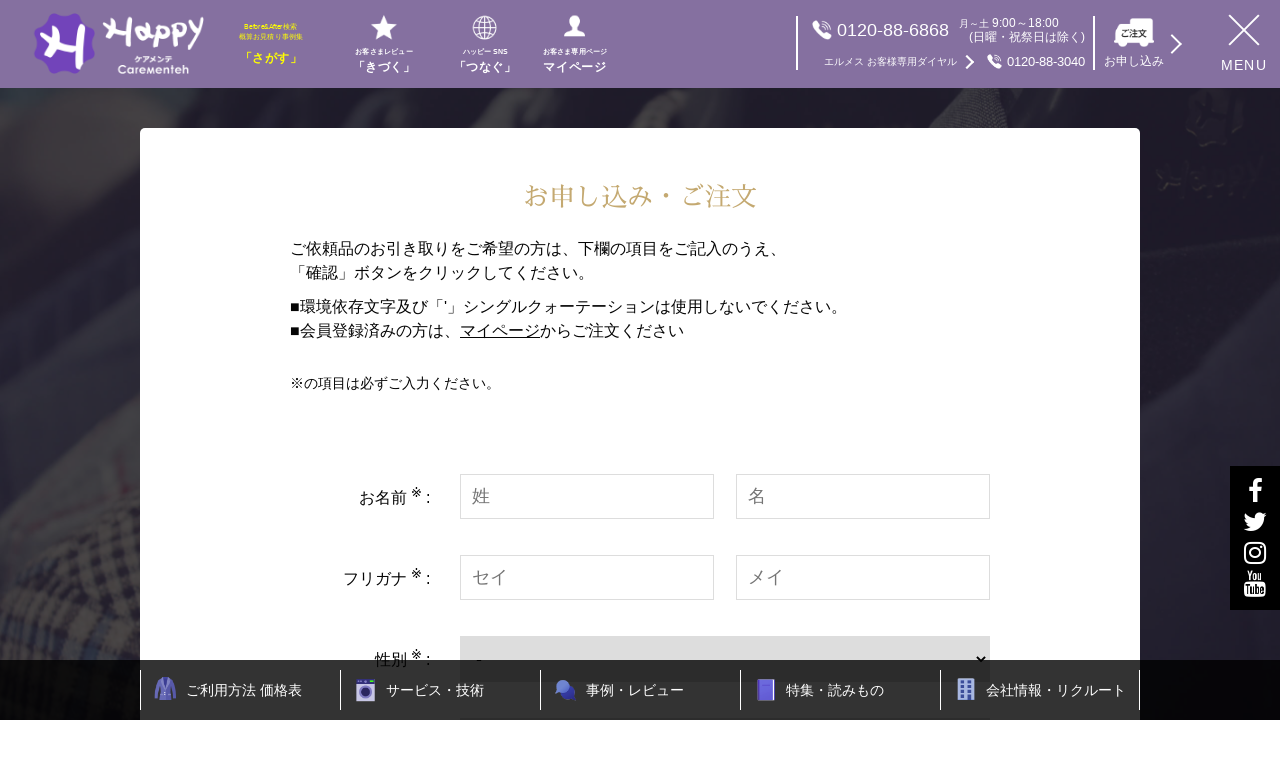

--- FILE ---
content_type: text/html; charset=UTF-8
request_url: https://www.kyoto-happy.co.jp/order/form.html
body_size: 14101
content:
<!doctype html>
<html>

<head>
  <meta charset="UTF-8">
  <meta http-equiv="X-UA-Compatible" content="IE=edge,chrome=1">
  <script type="text/javascript">
if ((navigator.userAgent.indexOf('iPhone') > 0) || navigator.userAgent.indexOf('iPod') > 0 || navigator.userAgent.indexOf('Android') > 0 || navigator.userAgent.indexOf('CareMenteh App User') != -1) {
	document.write('<meta name="viewport" content="width=320, user-scalable=no" />');
}else{
	document.write('<meta name="viewport" content="width=1280" />');
}
</script>
  <title>お申し込み・ご注文｜ハッピー ケアメンテ®</title>
  <link href="/wp/wp-content/themes/HAPPY_Dark/css/common.css" rel="stylesheet">
  <link href="/wp/wp-content/themes/HAPPY_Dark/css/frm.css" rel="stylesheet">
  <link rel="stylesheet" href="/wp/wp-content/themes/HAPPY_Dark/css/transitional.css">
  <link href="https://maxcdn.bootstrapcdn.com/font-awesome/4.7.0/css/font-awesome.min.css" rel="stylesheet" integrity="sha384-wvfXpqpZZVQGK6TAh5PVlGOfQNHSoD2xbE+QkPxCAFlNEevoEH3Sl0sibVcOQVnN" crossorigin="anonymous">

  <link rel="stylesheet" href="https://cdnjs.cloudflare.com/ajax/libs/jqueryui/1.12.1/themes/base/jquery-ui.min.css">
  
  <style>
  #zipbtn, #btn {
            cursor: pointer;
        }
    @media (max-width: 991px) {
    .ui-datepicker {
      width: 90%;
      padding: .2em .2em 0;
      display: none;
    }

    .formError {
      padding-top: 40px !important;
      margin-top: -40px !important;
    }
  }
  </style>
  <!--[if lt IE 9]>
  <script src="/common/js/html5shiv.min.js"></script>
<![endif]-->
  <script type='text/javascript' src='/wp/wp-content/themes/HAPPY_Dark/lib/jquery-3.3.1.min.js'></script>
  <script type="text/javascript" src="//jpostal-1006.appspot.com/jquery.jpostal.js"></script>
  <script src="https://cdnjs.cloudflare.com/ajax/libs/jquery-validate/1.19.0/jquery.validate.js"></script>
  <script src="/_assets/js/jquery.validationEngine.js"></script>
  <script src="/_assets/js/jquery.validationEngine-ja.js"></script>
  
  <script src="https://ajax.googleapis.com/ajax/libs/jqueryui/1.12.1/jquery-ui.min.js"></script>
  <script src="https://ajax.googleapis.com/ajax/libs/jqueryui/1/i18n/jquery.ui.datepicker-ja.min.js"></script>

    <script type="text/javascript">
      function getdata(){
          if(window.location.search){
              /* URLの「?」以降のパラメータを変数nに代入 */
              var n=window.location.search.substring(9,window.location.search.length);
              /* テキストボックスにパラメータを表示 */
              document.form01.elements["comm"].value=n;
          }
      }
      /* オンロード時に実行 */
      window.onload=getdata;
  </script>
  <!-- Google Tag Manager -->
      <script>
      (function(w,d,s,l,i){w[l]=w[l]||[];w[l].push({'gtm.start':
      new Date().getTime(),event:'gtm.js'});var f=d.getElementsByTagName(s)[0],
      j=d.createElement(s),dl=l!='dataLayer'?'&l='+l:'';j.async=true;j.src=
      'https://www.googletagmanager.com/gtm.js?id='+i+dl;f.parentNode.insertBefore(j,f);
      })(window,document,'script','dataLayer','GTM-NMJ23M2');
      </script>
   <!-- End Google Tag Manager -->
<!-- Meta Pixel Code -->
<script>
!function(f,b,e,v,n,t,s)
{if(f.fbq)return;n=f.fbq=function(){n.callMethod?
n.callMethod.apply(n,arguments):n.queue.push(arguments)};
if(!f._fbq)f._fbq=n;n.push=n;n.loaded=!0;n.version='2.0';
n.queue=[];t=b.createElement(e);t.async=!0;
t.src=v;s=b.getElementsByTagName(e)[0];
s.parentNode.insertBefore(t,s)}(window, document,'script',
'https://connect.facebook.net/en_US/fbevents.js');
fbq('init', '784943326833848');
fbq('track', 'PageView');
</script>
<noscript><img height="1" width="1" style="display:none"
src=https://www.facebook.com/tr?id=784943326833848&ev=PageView&noscript=1
/></noscript>
<!-- End Meta Pixel Code -->  
</head>
<style>

  @media (min-width: 560px) {
    .comment-text {
        width: 55% !important;
    }
  }
</style>
<body id="top" class="frm">
	<!-- Google Tag Manager (noscript) -->
    <noscript>
      <iframe src="https://www.googletagmanager.com/ns.html?id=GTM-NMJ23M2" height="0" width="0" style="display:none;visibility:hidden"></iframe>
    </noscript>
    <!-- End Google Tag Manager (noscript) -->
  <div class="header_nav header_nav_common" id="header_nav_common">
	<nav id="menu_pc_trigger">
		<div>
			<span></span>
			<span></span>
			<span></span>
		</div>
		<p>MENU</p>
	</nav>
	<div class="wrap">
		<div class="title">
			<ul>
				<li><a href="/"><h1><img src="/wp/wp-content/themes/HAPPY_Dark/img/logo_w.png" alt="ハッピー ケアメンテ" class="logo"></h1></a></li>
				<li class="sac"><a href="/carementeh_search/"><span>Before&After検索<br>概算お見積り事例集</span><div class="flx"><img src="/wp/wp-content/themes/HAPPY_Dark/img/header01_w_y.png" alt=""><div><strong>「さがす」</strong></div></div></a></li>
				<li><a href="/review/"><img src="/wp/wp-content/themes/HAPPY_Dark/img/header02_w.png" alt=""><span>お客さまレビュー</span><strong>「きづく」</strong></a></li>
				<li><a href="/mypage/sns.html"><img src="/wp/wp-content/themes/HAPPY_Dark/img/header03_w.png" alt=""><span>ハッピー SNS</span><strong>「つなぐ」</strong></a></li>
				<li><a href="/mypage/"><img src="/wp/wp-content/themes/HAPPY_Dark/img/header04_w.png" alt=""><span>お客さま専用ページ</span><strong>マイページ</strong></a></li>
			</ul>
		</div>
		<div class="sublink">
			<div class="telBox">
				<div class="tel_top">
					<a href="tel:0120-88-6868"><img src="/wp/wp-content/themes/HAPPY_Dark/img/icon_tel_w.png" alt="tel"><span class="number">0120-88-6868</span>
					<span class="time">月～土  <span class="sub">9:00～18:00<br>(日曜・祝祭日は除く)</span></span></a>
				</div>
				<div class="hermes">
					<a href="tel:0120-88-3040">
					<span>エルメス <br>お客様専用ダイヤル</span><br class="sp"><img src="/wp/wp-content/themes/HAPPY_Dark/img/icon_tel_w.png" alt="tel">0120-88-3040</a>
				</div>
			</div>
			<div class="order">
				<a href="/order/"><img src="/wp/wp-content/themes/HAPPY_Dark/img/order_w.png" alt="WEB"><br>
				<span>お申し込み</span></a>
			</div>
		</div>
	</div>
</div>	<!--　/header_nav　-->
  <div class="bg">

    <section class="frmWrap">
      <div class="container">

        <div class="bg_w">
        <div class="frmBox">
          <h3 class="colorB">お申し込み・ご注文</h3>
          <p>ご依頼品のお引き取りをご希望の方は、下欄の項目をご記入のうえ、<br>「確認」ボタンをクリックしてください。</p>
          <p>■環境依存文字及び「'」シングルクォーテーションは使用しないでください。<br>
            ■会員登録済みの方は、<a href="/mypage/">マイページ</a>からご注文ください</p>
            <div class="annotation">※の項目は必ずご入力ください。</div>
                    <form id="form_1" name="form01" method="POST" action="./confirm.html" enctype="multipart/form-data">
            <input type="hidden" name="mode" value="core">
            <dl class="cf">
              <dt>お名前 <sup>※</sup> : </dt>
              <dd><input type="text" name="name1" value="" aria-required="true" autocomplete="name" class="validate[required] name_sei ipt_50" placeholder="姓"><input type="text" name="name2" value="" aria-required="true" autocomplete="name"
                  class="validate[required] name_mei ipt_50" placeholder="名"></dd>
            </dl>
            <dl class="cf">
              <dt>フリガナ <sup>※</sup> : </dt>
              <dd><input type="text" name="kana1" value="" aria-required="true" autocomplete="name" class="validate[required] name_sei ipt_50" placeholder="セイ"><input type="text" name="kana2" value="" aria-required="true" autocomplete="name"
                  class="validate[required] name_mei ipt_50" placeholder="メイ"></dd>
            </dl>
            <dl class="cf">
              <dt>性別 <sup>※</sup> : </dt>
              <dd>
                <div class="dateselect">
                  <select name="sex" class="validate[required]">
                    <option value="">-</option>
                                                                <option value="男" >男</option>
                                                                <option value="女" >女</option>
                                      </select>
                </div>
              </dd>
            </dl>
            <dl class="cf">
              <dt>生年月日 <sup>※</sup> : </dt>
              <dd>
                <div class="dateselect">
                  <select name="birth_y" onchange="dateCheckXc('birth_y', 'birth_m', 'birth_d')" class="validate[required]">
                      <option value="">年</option>
                                                                          <option value="2007" >2007年</option>
                                                                          <option value="2006" >2006年</option>
                                                                          <option value="2005" >2005年</option>
                                                                          <option value="2004" >2004年</option>
                                                                          <option value="2003" >2003年</option>
                                                                          <option value="2002" >2002年</option>
                                                                          <option value="2001" >2001年</option>
                                                                          <option value="2000" >2000年</option>
                                                                          <option value="1999" >1999年</option>
                                                                          <option value="1998" >1998年</option>
                                                                          <option value="1997" >1997年</option>
                                                                          <option value="1996" >1996年</option>
                                                                          <option value="1995" >1995年</option>
                                                                          <option value="1994" >1994年</option>
                                                                          <option value="1993" >1993年</option>
                                                                          <option value="1992" >1992年</option>
                                                                          <option value="1991" >1991年</option>
                                                                          <option value="1990" >1990年</option>
                                                                          <option value="1989" >1989年</option>
                                                                          <option value="1988" >1988年</option>
                                                                          <option value="1987" >1987年</option>
                                                                          <option value="1986" >1986年</option>
                                                                          <option value="1985" >1985年</option>
                                                                          <option value="1984" >1984年</option>
                                                                          <option value="1983" >1983年</option>
                                                                          <option value="1982" >1982年</option>
                                                                          <option value="1981" >1981年</option>
                                                                          <option value="1980" >1980年</option>
                                                                          <option value="1979" >1979年</option>
                                                                          <option value="1978" >1978年</option>
                                                                          <option value="1977" >1977年</option>
                                                                          <option value="1976" >1976年</option>
                                                                          <option value="1975" >1975年</option>
                                                                          <option value="1974" >1974年</option>
                                                                          <option value="1973" >1973年</option>
                                                                          <option value="1972" >1972年</option>
                                                                          <option value="1971" >1971年</option>
                                                                          <option value="1970" >1970年</option>
                                                                          <option value="1969" >1969年</option>
                                                                          <option value="1968" >1968年</option>
                                                                          <option value="1967" >1967年</option>
                                                                          <option value="1966" >1966年</option>
                                                                          <option value="1965" >1965年</option>
                                                                          <option value="1964" >1964年</option>
                                                                          <option value="1963" >1963年</option>
                                                                          <option value="1962" >1962年</option>
                                                                          <option value="1961" >1961年</option>
                                                                          <option value="1960" >1960年</option>
                                                                          <option value="1959" >1959年</option>
                                                                          <option value="1958" >1958年</option>
                                                                          <option value="1957" >1957年</option>
                                                                          <option value="1956" >1956年</option>
                                                                          <option value="1955" >1955年</option>
                                                                          <option value="1954" >1954年</option>
                                                                          <option value="1953" >1953年</option>
                                                                          <option value="1952" >1952年</option>
                                                                          <option value="1951" >1951年</option>
                                                                          <option value="1950" >1950年</option>
                                                                          <option value="1949" >1949年</option>
                                                                          <option value="1948" >1948年</option>
                                                                          <option value="1947" >1947年</option>
                                                                          <option value="1946" >1946年</option>
                                                                          <option value="1945" >1945年</option>
                                                                          <option value="1944" >1944年</option>
                                                                          <option value="1943" >1943年</option>
                                                                          <option value="1942" >1942年</option>
                                                                          <option value="1941" >1941年</option>
                                                                          <option value="1940" >1940年</option>
                                                                          <option value="1939" >1939年</option>
                                                                          <option value="1938" >1938年</option>
                                                                          <option value="1937" >1937年</option>
                                                                          <option value="1936" >1936年</option>
                                                                          <option value="1935" >1935年</option>
                                                                          <option value="1934" >1934年</option>
                                                                          <option value="1933" >1933年</option>
                                                                          <option value="1932" >1932年</option>
                                                                          <option value="1931" >1931年</option>
                                                                          <option value="1930" >1930年</option>
                                                                          <option value="1929" >1929年</option>
                                                                          <option value="1928" >1928年</option>
                                                                          <option value="1927" >1927年</option>
                                                                          <option value="1926" >1926年</option>
                                                                          <option value="1925" >1925年</option>
                                                                          <option value="1924" >1924年</option>
                                                                          <option value="1923" >1923年</option>
                                                                          <option value="1922" >1922年</option>
                                                                          <option value="1921" >1921年</option>
                                                                          <option value="1920" >1920年</option>
                                                                          <option value="1919" >1919年</option>
                                                                          <option value="1918" >1918年</option>
                                                                          <option value="1917" >1917年</option>
                                                                          <option value="1916" >1916年</option>
                                                                          <option value="1915" >1915年</option>
                                                                          <option value="1914" >1914年</option>
                                                                          <option value="1913" >1913年</option>
                                                                          <option value="1912" >1912年</option>
                                                                          <option value="1911" >1911年</option>
                                                                          <option value="1910" >1910年</option>
                                                                          <option value="1909" >1909年</option>
                                                                          <option value="1908" >1908年</option>
                                                                          <option value="1907" >1907年</option>
                                                                          <option value="1906" >1906年</option>
                                                                          <option value="1905" >1905年</option>
                                                                          <option value="1904" >1904年</option>
                                                                          <option value="1903" >1903年</option>
                                                                          <option value="1902" >1902年</option>
                                                                          <option value="1901" >1901年</option>
                                                                          <option value="1900" >1900年</option>
                                                                          <option value="1899" >1899年</option>
                                                                          <option value="1898" >1898年</option>
                                                                          <option value="1897" >1897年</option>
                                                                          <option value="1896" >1896年</option>
                                                                          <option value="1895" >1895年</option>
                                                                          <option value="1894" >1894年</option>
                                                                          <option value="1893" >1893年</option>
                                                                          <option value="1892" >1892年</option>
                                                                          <option value="1891" >1891年</option>
                                                                          <option value="1890" >1890年</option>
                                                                          <option value="1889" >1889年</option>
                                                                          <option value="1888" >1888年</option>
                                                                          <option value="1887" >1887年</option>
                                        </select></div>
                <div class="dateselect">
                    <select name="birth_m" onchange="dateCheckXc('birth_y', 'birth_m', 'birth_d')" class="validate[required]">
                        <option value="">月</option>
                                                                                <option value="1" >1月</option>
                                                                                <option value="2" >2月</option>
                                                                                <option value="3" >3月</option>
                                                                                <option value="4" >4月</option>
                                                                                <option value="5" >5月</option>
                                                                                <option value="6" >6月</option>
                                                                                <option value="7" >7月</option>
                                                                                <option value="8" >8月</option>
                                                                                <option value="9" >9月</option>
                                                                                <option value="10" >10月</option>
                                                                                <option value="11" >11月</option>
                                                                                <option value="12" >12月</option>
                                            </select></div>
                <div class="dateselect">
                    <select name="birth_d" class="validate[required]">
                        <option value="">日</option>
                                                                                <option value="1" >1日</option>
                                                                                <option value="2" >2日</option>
                                                                                <option value="3" >3日</option>
                                                                                <option value="4" >4日</option>
                                                                                <option value="5" >5日</option>
                                                                                <option value="6" >6日</option>
                                                                                <option value="7" >7日</option>
                                                                                <option value="8" >8日</option>
                                                                                <option value="9" >9日</option>
                                                                                <option value="10" >10日</option>
                                                                                <option value="11" >11日</option>
                                                                                <option value="12" >12日</option>
                                                                                <option value="13" >13日</option>
                                                                                <option value="14" >14日</option>
                                                                                <option value="15" >15日</option>
                                                                                <option value="16" >16日</option>
                                                                                <option value="17" >17日</option>
                                                                                <option value="18" >18日</option>
                                                                                <option value="19" >19日</option>
                                                                                <option value="20" >20日</option>
                                                                                <option value="21" >21日</option>
                                                                                <option value="22" >22日</option>
                                                                                <option value="23" >23日</option>
                                                                                <option value="24" >24日</option>
                                                                                <option value="25" >25日</option>
                                                                                <option value="26" >26日</option>
                                                                                <option value="27" >27日</option>
                                                                                <option value="28" >28日</option>
                                                                                <option value="29" >29日</option>
                                                                                <option value="30" >30日</option>
                                                                                <option value="31" >31日</option>
                                            </select>
                </div>
              </dd>
            </dl>
            <dl class="cf">
              <dt>住所 <sup>※</sup> : </dt>
              <dd class="addressform">〒 <input id="zip" name="zip" value="" autocomplete="postal-code" class="postal validate[custom[number],maxSize[7]"><input type="button" id="zipbtn" name="zipbtn" class="zipbtn" value="郵便番号から住所検索"></dd>              
              <dd class="attention">郵便番号はハイフンを入れずに半角数字で入力ください。</dd>
              <dd class="addressform">
                <div class="addressselect">
                  <select id="pref" name="state" autocomplete="address-level1">
                                                                <OPTION VALUE="北海道" >北海道</OPTION>
                                                                <OPTION VALUE="青森県" >青森県</OPTION>
                                                                <OPTION VALUE="秋田県" >秋田県</OPTION>
                                                                <OPTION VALUE="岩手県" >岩手県</OPTION>
                                                                <OPTION VALUE="山形県" >山形県</OPTION>
                                                                <OPTION VALUE="宮城県" >宮城県</OPTION>
                                                                <OPTION VALUE="福島県" >福島県</OPTION>
                                                                <OPTION VALUE="山梨県" >山梨県</OPTION>
                                                                <OPTION VALUE="長野県" >長野県</OPTION>
                                                                <OPTION VALUE="新潟県" >新潟県</OPTION>
                                                                <OPTION VALUE="富山県" >富山県</OPTION>
                                                                <OPTION VALUE="石川県" >石川県</OPTION>
                                                                <OPTION VALUE="福井県" >福井県</OPTION>
                                                                <OPTION VALUE="茨城県" >茨城県</OPTION>
                                                                <OPTION VALUE="栃木県" >栃木県</OPTION>
                                                                <OPTION VALUE="群馬県" >群馬県</OPTION>
                                                                <OPTION VALUE="埼玉県" >埼玉県</OPTION>
                                                                <OPTION VALUE="千葉県" >千葉県</OPTION>
                                                                <OPTION VALUE="東京都" >東京都</OPTION>
                                                                <OPTION VALUE="神奈川県" >神奈川県</OPTION>
                                                                <OPTION VALUE="愛知県" >愛知県</OPTION>
                                                                <OPTION VALUE="静岡県" >静岡県</OPTION>
                                                                <OPTION VALUE="岐阜県" >岐阜県</OPTION>
                                                                <OPTION VALUE="三重県" >三重県</OPTION>
                                                                <OPTION VALUE="大阪府" >大阪府</OPTION>
                                                                <OPTION VALUE="兵庫県" >兵庫県</OPTION>
                                                                <OPTION VALUE="京都府" >京都府</OPTION>
                                                                <OPTION VALUE="滋賀県" >滋賀県</OPTION>
                                                                <OPTION VALUE="奈良県" >奈良県</OPTION>
                                                                <OPTION VALUE="和歌山県" >和歌山県</OPTION>
                                                                <OPTION VALUE="岡山県" >岡山県</OPTION>
                                                                <OPTION VALUE="広島県" >広島県</OPTION>
                                                                <OPTION VALUE="鳥取県" >鳥取県</OPTION>
                                                                <OPTION VALUE="島根県" >島根県</OPTION>
                                                                <OPTION VALUE="山口県" >山口県</OPTION>
                                                                <OPTION VALUE="徳島県" >徳島県</OPTION>
                                                                <OPTION VALUE="香川県" >香川県</OPTION>
                                                                <OPTION VALUE="愛媛県" >愛媛県</OPTION>
                                                                <OPTION VALUE="高知県" >高知県</OPTION>
                                                                <OPTION VALUE="福岡県" >福岡県</OPTION>
                                                                <OPTION VALUE="佐賀県" >佐賀県</OPTION>
                                                                <OPTION VALUE="長崎県" >長崎県</OPTION>
                                                                <OPTION VALUE="熊本県" >熊本県</OPTION>
                                                                <OPTION VALUE="大分県" >大分県</OPTION>
                                                                <OPTION VALUE="宮崎県" >宮崎県</OPTION>
                                                                <OPTION VALUE="鹿児島県" >鹿児島県</OPTION>
                                                                <OPTION VALUE="沖縄県" >沖縄県</OPTION>
                    
                  </select>
                </div>
                <input type="text" id="address" name="addr1" class="addressform2" value="" placeholder="市区郡">
              </dd>
              <dd class="addressform"><input type="text" id="address2" name="addr2" value="" placeholder="町村・番地"></dd>
              <dd><input type="text" name="addr3" value="" placeholder="ビル・マンション名"></dd>
              <dl class="cf">
                <dt>電話番号 <sup>※</sup> :<br>(携帯など) </dt>
                <dd class="contactnum"><input type="tel" name="telephone" value=""> - <input type="tel" name="telephone2" value=""> - <input type="tel" name="telephone3" value=""></dd>
              </dl>
              <dl class="cf">
                <dt>Fax番号 :</dt>
                <dd class="contactnum"><input type="tel" name="faxnum" value=""> - <input type="tel" name="faxnum2" value=""> - <input type="tel" name="faxnum3" value=""></dd>
              </dl>
              <dl class="cf">
                <dt>メールアドレス <span>※</span>:</dt>
                <dd><input type="email" name="email" value="" aria-required="true" autocomplete="email" class="validate[required,custom[email]]"></dd>
              </dl>
              <dl class="cf">
                <dt>サブアドレス :</dt>
                <dd><input type="email" name="email2" value="" aria-required="true" autocomplete="email" class="validate[custom[email]]"></dd>
              </dl>
              <dl>
                <dl class="cf">
                  <dt>職種 <span>※</span>:</dt>
                  <dd>
                    <div class="dateselect">
                      <select NAME="wkbn" class="validate[required]">
                        <option value="">---</option>
                                                                            <option value="自営業" >自営業</option>
                                                                            <option value="会社員" >会社員</option>
                                                                            <option value="公務員" >公務員</option>
                                                                            <option value="主婦" >主婦</option>
                                                                            <option value="学生" >学生</option>
                                                                            <option value="その他" >その他</option>
                                              </select>
                    </div>
                  </dd>
                </dl>
                <dl class="cf">
                  <dt>引取日 <sup>※</sup> : </dt>
                  <dd>
                    <div class="dateselect">
                      <!-- <input type="date" name="taking_date" min="2026/01/12" max="2026/02/11" value="2026/01/12"> -->
                      <input type="text" id="datepicker" name="taking_date" value="2026/01/12">
                      <p style="color: red; font-size: 13px;padding: 0%;margin-top: -13px;">注）翌日を指定される場合は、21：30までに申込み手続きを完了してください。</p>
                    </div>
                    <!--
                    <div class="dateselect">
                        <select name="taking_y" onchange="dateCheckXc('taking_y', 'taking_m', 'taking_d')" class="validate[required]">
                            <option value="">年</option>
                                                                                            <option value="2026" selected="selected">2026年</option>
                                                                                            <option value="2027" >2027年</option>
                                                    </select>
                    </div>
                    <div class="dateselect">
                        <select name="taking_m" onchange="dateCheckXc('taking_y', 'taking_m', 'taking_d')" class="validate[required]">
                            <option value="">月</option>
                                                                                            <option value="1" selected="selected">1月</option>
                                                                                            <option value="2" >2月</option>
                                                                                            <option value="3" >3月</option>
                                                                                            <option value="4" >4月</option>
                                                                                            <option value="5" >5月</option>
                                                                                            <option value="6" >6月</option>
                                                                                            <option value="7" >7月</option>
                                                                                            <option value="8" >8月</option>
                                                                                            <option value="9" >9月</option>
                                                                                            <option value="10" >10月</option>
                                                                                            <option value="11" >11月</option>
                                                                                            <option value="12" >12月</option>
                                                    </select>
                    </div>
                    <div class="dateselect">
                        <select name="taking_d" class="validate[required]">
                            <option value="">日</option>
                                                                                            <option value="1" >1日</option>
                                                                                            <option value="2" >2日</option>
                                                                                            <option value="3" >3日</option>
                                                                                            <option value="4" >4日</option>
                                                                                            <option value="5" >5日</option>
                                                                                            <option value="6" >6日</option>
                                                                                            <option value="7" >7日</option>
                                                                                            <option value="8" >8日</option>
                                                                                            <option value="9" >9日</option>
                                                                                            <option value="10" >10日</option>
                                                                                            <option value="11" >11日</option>
                                                                                            <option value="12" selected="selected">12日</option>
                                                                                            <option value="13" >13日</option>
                                                                                            <option value="14" >14日</option>
                                                                                            <option value="15" >15日</option>
                                                                                            <option value="16" >16日</option>
                                                                                            <option value="17" >17日</option>
                                                                                            <option value="18" >18日</option>
                                                                                            <option value="19" >19日</option>
                                                                                            <option value="20" >20日</option>
                                                                                            <option value="21" >21日</option>
                                                                                            <option value="22" >22日</option>
                                                                                            <option value="23" >23日</option>
                                                                                            <option value="24" >24日</option>
                                                                                            <option value="25" >25日</option>
                                                                                            <option value="26" >26日</option>
                                                                                            <option value="27" >27日</option>
                                                                                            <option value="28" >28日</option>
                                                                                            <option value="29" >29日</option>
                                                                                            <option value="30" >30日</option>
                                                                                            <option value="31" >31日</option>
                                                    </select>
                    </div>
                    -->
                 </dd>
                </dl>
                <dl class="cf">
                  <dt>運送業者 <sup>※</sup> :</dt>
                  <dd>
                    <div class="dateselect">
                      <select NAME="carrier" class="validate[required]">
                                                                            <option value="2" selected="selected">佐川急便</option>
                                                                            <option value="1" >ヤマト運輸</option>
                                              </select>
                    </div>
                  </dd>
                </dl>
                <dl class="cf">
                  <dt>引取時間 <sup>※</sup> :</dt>
                  <dd>
                    
                                                              <div class="checkboxselect taking_check taking_check_2" >
                                                                                            <div class="radio_box">
                          <label class=""><input type="radio" class="validate[required]" name="time[]" value="1" >時間指定なし</label>
                        </div>
                                                                    <div class="radio_box">
                          <label class=""><input type="radio" class="validate[required]" name="time[]" value="2" >午前中</label>
                        </div>
                                                                    <div class="radio_box">
                          <label class=""><input type="radio" class="validate[required]" name="time[]" value="3" >12:00～14:00</label>
                        </div>
                                                                    <div class="radio_box">
                          <label class=""><input type="radio" class="validate[required]" name="time[]" value="4" >14:00～16:00</label>
                        </div>
                                                                    <div class="radio_box">
                          <label class=""><input type="radio" class="validate[required]" name="time[]" value="5" >16:00～18:00</label>
                        </div>
                                                                    <div class="radio_box">
                          <label class=""><input type="radio" class="validate[required]" name="time[]" value="6" >18:00～20:00</label>
                        </div>
                                                                    <div class="radio_box">
                          <label class="sw201706"><input type="radio" class="validate[required]" name="time[]" value="8" >19:00～21:00</label>
                        </div>
                                        </div>
                                                              <div class="checkboxselect taking_check taking_check_1" style='display:none'>
                                                                                            <div class="radio_box">
                          <label class=""><input type="radio" class="validate[required]" name="time[]" value="1" >時間指定なし</label>
                        </div>
                                                                    <div class="radio_box">
                          <label class=""><input type="radio" class="validate[required]" name="time[]" value="2" >午前中</label>
                        </div>
                                                                    <div class="radio_box">
                          <label class=""><input type="radio" class="validate[required]" name="time[]" value="4" >14:00～16:00</label>
                        </div>
                                                                    <div class="radio_box">
                          <label class=""><input type="radio" class="validate[required]" name="time[]" value="5" >16:00～18:00</label>
                        </div>
                                                                    <div class="radio_box">
                          <label class=""><input type="radio" class="validate[required]" name="time[]" value="6" >18:00～21:00</label>
                        </div>
                                        </div>
                                      </dd>
                </dl>
                <dl class="cf">
                  <dt>荷物個口数 <sup>※</sup> :</dt>
                  <dd class="contactnum2">
                    <input type="text" class="validate[required], custom[number]" name="kutisu" value="1" maxlength="1">　個口<small>（※できるだけ１個口にまとめてください）</small>
                  </dd>
                  <dt>　</dt>
                  <dd class="contactnum2">
                    <p><small>個口が増えるごとに、送料1,000円(税別)を追加請求させていただきます。<br>
                        たて・よこ・高さの合計が160㎝以内の箱に梱包して下さい。</small></p>
                  </dd>
                </dl>
                <input type="hidden" name="cat" value="2">
                <input type="hidden" name="mag" value="1">
                <input type="hidden" name="kep" value="2">

                <dl class="cf">
                    <dt class="w100">
                    <div class="radioselect">
                    <label><input type="checkbox" id="waring_text" style="visibility: hidden; margin-bottom: 0px; margin-top: 0px;"></label>
                  </div>
                  今回利用されたきっかけ <span>※</span><br><p style="color:red;">【複数選択可】</p></dt>
                  
                  <dd class="w100 enquete">
                    <div class="radioselect">
                        <input type="hidden" name="netsearchcheck" value="0" />
                      <label><input type="checkbox" id="netsearchcheckbox" name="netsearchcheck" VALUE="1" >ネットで検索して</label>
                    </div>
                    検索エンジン/キーワード：<br>
                    <input type="hidden" name="netsearchcomment" value="" />
                    <input name="netsearchcomment" id="netsearchcommentbox" class="comment-text" type="text" VALUE="" MAXLENGTH="20"><br>

                    <div class="radioselect">
                        <input type="hidden" name="webadvertisingcheck" value="0" />
                      <label><input type="checkbox" name="webadvertisingcheck" VALUE="1" >WEB広告を見て</label>
                    </div>

                    <div class="radioselect">
                        <input type="hidden" name="facebookcheck" value="0" />
                      <label><input type="checkbox" name="facebookcheck" VALUE="1" >Facebookを見て</label>
                    </div>
                    <div class="radioselect">
                        <input type="hidden" name="instagramcheck" value="0" />
                      <label><input type="checkbox" name="instagramcheck" VALUE="1" >Instagramを見て</label>
                    </div>
                    <div class="radioselect">
                      <input type="hidden" name="twittercheck" value="0" />
                      <label><input type="checkbox" name="twittercheck" VALUE="1" >Twitterを見て</label>
                    </div>
                    <div class="radioselect">
                        <input type="hidden" name="youtubecheck" value="0" />
                      <label><input type="checkbox" name="youtubecheck" VALUE="1" >YouTubeを見て</label>
                    </div>
                    <div class="radioselect">
                        <input type="hidden" name="shopcheck" value="0" />
                      <label><input type="checkbox" name="shopcheck" VALUE="1" >SHOPで聞いて</label>
                    </div>
                    <div class="radioselect">
                        <input type="hidden" name="acquaintanceintroductioncheck" value="0" />
                      <label><input type="checkbox" name="acquaintanceintroductioncheck" VALUE="1" >知人からの紹介</label>
                    </div>
                    <div class="radioselect">
                        <input type="hidden" name="tvcheck" value="0" />
                      <label><input type="checkbox" id="tvcheckbox" name="tvcheck" VALUE="1" >テレビ、新聞、雑誌などを見て</label>
                    </div>
                    番組名/雑誌名：<br>
                    <input type="hidden" name="tvcomment" value="" />
                    <input name="tvcomment" id="tvcommentbox" class="comment-text" type="text" VALUE="" MAXLENGTH="20"><br>
                    <div class="radioselect">
                      <input type="hidden" name="changeclothescheck" value="0" />
                      <label><input type="checkbox" name="changeclothescheck" VALUE="1" >衣替えのシーズンだから</labe
                    </div>
                    <div class="radioselect">
                      <input type="hidden" name="salecheck" value="0" />
                      <label><input type="checkbox" name="salecheck" VALUE="1" >セールを見て</label>
                    </div>
                    <div class="radioselect">
                      <input type="hidden" name="otherscheck" value="0" />
                      <label><input type="checkbox" id="otherscheckbox" name="otherscheck" VALUE="1" >その他</label>
                    </div>
                    <input type="hidden" name="otherscomment" value="" />
                    <input name="otherscomment" id="otherscommentbox" class="comment-text" type="text" VALUE="" MAXLENGTH="20">
                  </dd>
                </dl>
                <dl class="cf">
                  <dt>通信欄<br>（100文字以内）</dt>
                  <!-- <dd><input type="text" name="comm" value="" aria-required="false" autocomplete="name" class="" MAXLENGTH="100"></dd> -->
                  <dd><textarea name="comm" value="" aria-required="false" autocomplete="name" class="" MAXLENGTH="100"></textarea></dd>
                  <dd class="annotation">
                    【ご注意】通信欄に100文字を超えて送信されますとシステムエラーが生じます。<br />100文字を超える場合は、別途<a href="/contact/" target="_blank"><u>お問い合わせフォーム</u></a>よりご入力ください。<br />
                    <br />
                  </dd>
                </dl>
                                  <dt class="w100">
                    <strong>初めてご利用のお客様やIDパスワード発行がお済みでないお客様へ。<br />
                                    今回のご注文と同時に「新規会員登録」のお手続きが可能です。</strong><br>
                                    <br>
                      <p>「新規会員登録」でハッピーのID・パスワードの発行手続きをいただきますと、ケアメンテの利用履歴やお預かり中のお洋服が画像付きで確認できる便利な『マイページ』機能をご利用いただけるようになります。<br>
                                    『マイページ』からご注文の場合は、面倒な住所やお名前の入力が不要。ご希望のお引き取り日時の入力だけで注文手続きが完了できるようになります。<br>
                                    「新規会員登録」ご希望の方は、下記パスワード入力欄にご希望のパスワード（半角英数字5～8桁）を入力して「確認」ボタンを押してください。別途「ID・パスワード登録完了通知」メールをお送りします。</p>
                      </dt>
                      <dd class="w100"></dd>
                      <dt>パスワード</dt>
                      <dd><input type="text" name="idpass" value="" aria-required="false" autocomplete="name" class="" placeholder="半角英数字 8桁"></dd>
                  
                <dl>
                  <dt class="btnarea"><br />
                    <a href="kiyaku.html" target="_blank">利用規約</a>をお読みいただき、<br />同意いただけましたら確認ボタンよりお進みください。<br />
                    <br /><input type="button" id="btn" class="btn" value="確　認" onclick="if(validate(document.form01))document.form01.submit()"></dt>
                    <div class="privacy2">
                      <h3 class="colorB">個人情報の取扱いについて</h3>
                      <p>当社が取得する個人情報は厳重に管理・保護のうえ、ご依頼品の集荷及び配送・洗濯・再現加工・修理修繕・保管、カウンセリング及び営業案内のご連絡、宣伝物・印刷物の送付、その他市場調査・商品開発のために利用させていただきます。お客様の同意または法令により例外として扱われる場合を除き、第三者に開示または提供いたしません。</p>
                    </div>
                </dl>
          </form>
        </div>
        </div>
      </div>
    </section>

    <div class="footer_sns">
      <div class="container">
        <ul>
          <li><a href="https://www.facebook.com/pages/%e3%83%8f%e3%83%83%e3%83%94%e3%83%bc%2d%e3%82%b1%e3%82%a2%e3%83%a1%e3%83%b3%e3%83%86Happy%2dCareMenteh%2f107312759374049" target="_blank"><i class="fa fa-facebook" aria-hidden="true"></i></a></li>
          <li><a href="https://twitter.com/Happy_KYOTO" target="_blank"><i class="fa fa-twitter" aria-hidden="true"></i></a></li>
          <li><a href="https://www.instagram.com/happycarementeh/" target="_blank"><i class="fa fa-instagram" aria-hidden="true"></i></a></li>
          <li><a href="https://www.youtube.com/channel/UCZyJC69VvnDqIAgsEQ-rTeQ" target="_blank"><i class="fa fa-youtube" aria-hidden="true"></i></a></li>
        </ul>
      </div>
    </div>
    <!--　/.footer_sns -->
    
<div class="footer_pagetop pagetop" >
	<div class="container">
		<ul>
			<li><a href="#top"><i class="fa fa-angle-up" aria-hidden="true"></i><span>Top</span></a></li>
		</ul>
	</div>
</div>
<!--　/.footer_sns -->

<div class="guideNav SPpart">
  <h2>サチコのハッピーナビ</h2>
  <div class="guideNavtxt">
    <div class="guideNavtxt_img">
      <img src="/wp/wp-content/themes/HAPPY_Dark/img/counseling.png" alt="">
    </div>
    <div class="guideNavtxt_box">
      <p>私サチコがご案内します。<br>何をご覧になりたいですか？</p>
    </div>
  </div>
  <ul class="guideNav_btm">
    <li class="menu__first-level">
      <a>ケアメンテの利用方法を知りたい。<br><span>ケアメンテのご利用方法や価格表、お近くの店舗検索や提携ブランド、ケアメンテの評価をご覧頂けます。</span></a>
      <div class="menu__second-level" style="display: none;">
        <div class="container">
          <div class="menu__second-column">
            <h3 class="headline act">ご利用方法・価格表</h3>
            <div class="menu__second-body menu__two_column">
              <ul>
                <li><a href="/use/">ご利用方法を知りたい</a></li>
                <li><a href="/use/price/list/">価格表を見たい</a></li>
                <li><a href="/use/price/catalog/">カタログを請求したり、<br>カタログPDFを閲覧したい</a></li>
                <li><a href="/use/howtoorder/point/">ハッピーポイントについて知りたい</a></li>
              </ul>
              <ul>
								<li><a href="/order/kiyaku.html">利用規約について知りたい</a></li>
                <li><a href="/use/howtoorder/reparation/">事故賠償制度について知りたい</a></li>
                <li><a href="/use/howtoorder/similarity/">類似サービスにご注意ください</a></li>
                <li><a href="/faq/">よくあるご質問</a></li>
              </ul>
            </div>
          </div>
          <div class="menu__second-column">
            <h3 class="headline">提携ブランド/全国取扱い店舗一覧</h3>
            <div class="menu__second-body">
              <ul>
                <li><a href="/shop_search/">現在地から取扱店を検索する</a></li>
                <li><a href="/shop/">全国の取り扱いショップを見る</a></li>
                <li class="PCpart">&nbsp;</li>
                <li class="PCpart">&nbsp;</li>
              </ul>
            </div>
          </div>
          <div class="menu__second-column">
            <h3 class="headline">ケアメンテの評価</h3>
            <div class="menu__second-body">
              <ul>
                <li><a href="/use/evaluate/blog/">ブログでの第三者評価</a></li>
                <li><a href="/use/evaluate/satisfaction/">ハッピー顧客満足度指数</a></li>
                <li><a href="/use/evaluate/value/">ケアメンテとクリーニングの評価</a></li>
                <li class="PCpart">&nbsp;</li>
              </ul>
            </div>
          </div>
        </div>
      </div>
    </li>
    <li class="menu__first-level">
			<a>ケアメンテのサービス・技術を知りたい。<br><span>ケアメンテのサービスやケアメンテを支える技術を詳しくご案内いたします。</span></a>
			<div class="menu__second-level" style="display: none;">
					<div class="container">
						<div class="menu__second-column">
							<h3 class="headline">サービス概要</h3>
							<div class="menu__second-body">
								<ul>
									<li><a href="/carementeh/overview/style/">ケアメンテの仕事スタイルを知りたい</a></li>
									<li><a href="/carementeh/overview/etymology/">ケアメンテの語源は？</a></li>
									<li><a href="/carementeh/overview/flow/">ケアメンテの仕事の流れを見たい</a></li>
									<li><a href="/carementeh/overview/karte/">ハッピー電子カルテシステムとは？</a></li>
									<li><a href="/carementeh/overview/counseling/">カウンセリングとは？</a></li>
									<li><a href="/carementeh/overview/difference/">クリーニングと「ケアメンテ」は<br>どこが違うの？</a></li>
								</ul>
							</div>
						</div>
						<div class="menu__second-column">
							<h3 class="headline">サービス一覧</h3>
							<div class="menu__second-body">
								<ul>
									<li><a href="/carementeh/service/aquadry/">基本洗浄「水油系アクアドライ®」とは？</a></li>
									<li><a href="/carementeh/service/ripron/">再生技術「リプロン®」とは？</a></li>
									<li><a href="/carementeh/service/valueon/">加工技術「バリューON®」とは？</a></li>
									<li><a href="/carementeh/service/grain/">レザー修復「レザーGRAIN再現加工」とは？</a></li>
									<li><a href="/carementeh/service/kimono/">きもの・仕立てたままで水洗い<br>「きもの無重力」とは？</a></li>
									<li><a href="/carementeh/service/reform/">お直し／リフォームについて知りたい</a></li>
									<li><a href="/carementeh/service/wardrobe/">保管お預かり<br>「ハッピーワードローブ®」とは？</a></li>
								</ul>
							</div>
						</div>
						<div class="menu__second-column">
							<h3 class="headline">ケアメンテを支える技術</h3>
							<div class="menu__second-body">
								<ul>
									<li><a href="/technology/innovation/weightlessness/">ハッピー独自の技術<br>「無重力バランス洗浄技法」とは？</a></li>
									<li><a href="/technology/innovation/lecirian/">サイジング技法「レシリアン」とは？</a></li>
									<li><a href="/technology/innovation/press/">仕上げ技術「シルエットプレス®」とは？</a></li>
								</ul>
							</div>
						</div>

						<div class="menu__second-column">
							<h3 class="headline">技術の検証データ</h3>
							<div class="menu__second-body">
								<ul>
									<li><a href="/technology/data/weightlessness/ma_test/">「無重力バランス洗浄技法(特許)」検証データ</a></li>
									<li><a href="/technology/data/tradition/yuzen/">京の伝統技法とケアメンテ</a></li>
									<li><a href="/technology/data/comparison/">汗汚れの洗浄比較実験</a></li>
									<li><a href="/technology/data/brand/">ブランド各社からの洗浄依頼品</a></li>
									<li><a href="/technology/data/monograph/">ケアメンテ水系洗浄の<br>学会誌掲載論文一覧</a></li>
								</ul>
							</div>
						</div>
					</div>
				</div>
		</li>
    <li class="menu__first-level">
			<a>ケアメンテの事例やレビューを知りたい。<br><span>2000点を超えるBefore&amp;Afterの事例集やお客様のレビューをご覧頂けます。</span></a>
			<div class="menu__second-level" style="display: none;">
					<div class="container">
						<div class="menu__second-column">
							<h3 class="headline">Before&amp;After /ケアメンテ事例集</h3>
							<div class="menu__second-body">
								<ul>
									<li><a href="/technology/before_after/list/">Before &amp; After集</a></li>
									<li><a href="/technology/before_after/suit/">上質スーツ</a></li>
									<li><a href="/technology/before_after/down/">最高級ダウン</a></li>
									<li><a href="/technology/before_after/shirt/">上質シャツ</a></li>
									<li><a href="/technology/before_after/bag/">バッグ</a></li>
									<li><a href="/technology/before_after/leather/">皮革・毛皮</a></li>
								</ul>
							</div>
						</div>
						<div class="menu__second-column">
							<h3 class="headline pc">&nbsp;</h3>
							<div class="menu__second-body">
								<ul>
									<li><a href="/technology/before_after/wedding/">ウェディングドレス</a></li>
									<li><a href="/technology/before_after/macintosh/">マッキントッシュ</a></li>
									<li><a href="/technology/before_after/lifecare/">インテリア・ファニチャー・羽毛布団</a></li>
									<li><a href="/technology/before_after/tenpyou/">天平の古代染めを洗う</a></li>
									<li><a href="/technology/before_after/kimono-2/">百年昔の「きもの」を洗う</a></li>
									<li class="PCpart">&nbsp;</li>
								</ul>
							</div>
						</div>
						<div class="menu__second-column">
							<h3 class="headline"><a href="/carementeh_search/"><img src="/wp/wp-content/themes/HAPPY_Dark/img/header01_w.png" alt="">ケアメンテ®検索エンジン「さがす」</a></h3>
							<h3 class="headline"><a href="/review/"><img src="/wp/wp-content/themes/HAPPY_Dark/img/header02_w.png" alt="">お客さまレビュー「きづく」</a></h3>
							<h3 class="headline"><a href="/mypage/sns.html"><img src="/wp/wp-content/themes/HAPPY_Dark/img/header03_w.png" alt="">ハッピー SNS「つなぐ」</a></h3>
						</div>
					</div>
				</div>
		</li>
    <li class="menu__first-level">
			<a>特集・読み物を見たい。<br><span>おしゃれの雑学、こだわりのディテールやWEBマガジン幸（Sachi）他をお楽しみ頂けます。</span></a>
			<div class="menu__second-level" style="display: none;">
					<div class="container">
						<div class="menu__second-column">
							<h3 class="headline"><a href="/knowledge/">おしゃれの雑学</a></h3>
						</div>
						<div class="menu__second-column">
							<h3 class="headline"><a href="/movie/">プロモーションビデオ</a></h3>
						</div>
						<div class="menu__second-column">
							<h3 class="headline"><a href="/detail/">こだわりのディテール</a></h3>
						</div>
						<div class="menu__second-column">
							<h3 class="headline"><a href="https://www.kyoto-happy.co.jp:8443/pdf/Manga_01.pdf?ver1.0" target="_blank">マンガで分かる「ケアメンテサービス」</a></h3>
						</div>
						<div class="menu__second-column">
							<h3 class="headline"><a href="/sachi/">WEB マガジン 幸(sachi)</a></h3>
						</div>
					</div>
				</div>
		</li>
    <li class="menu__first-level">
			<a>会社情報・リクルート情報を知りたい。<br><span>当社の会社概要やリクルート情報、環境への取り組みなどをご案内いたします。</span></a>
			<div class="menu__second-level" style="display: none;">
					<div class="container">
						<div class="menu__second-column">
							<h3 class="headline">会社概要</h3>
							<div class="menu__second-body">
								<ul>
									<li><a href="/corporate/company/profile/">企業情報</a></li>
									<li><a href="/corporate/company/winning/">認定・受賞一覧</a></li>
									<li><a href="/corporate/company/ip/">知的財産（特許・商標）</a></li>
									<li><a href="/pdf/fukusyoku.pdf" target="_blank">服飾関連の皆様へ</a></li>
									<li><a href="/pdf/kanren_brand.pdf" target="_blank">アパレル業の皆様へ</a></li>
									<li><a href="/pdf/kanren_ryutu.pdf" target="_blank">流通業の皆様へ</a></li>
									<li><a href="/pdf/kanren_kaden.pdf" target="_blank">洗濯機メーカーの皆様へ</a></li>
									<li><a href="/privacy/">特定商取引法に基づく表記</a></li>
								</ul>
							</div>
						</div>
						<div class="menu__second-column">
							<h3 class="headline">メディア情報</h3>
							<div class="menu__second-body">
								<ul>
									<li><a href="/corporate/media/media_list/">メディア報道特集</a></li>
									<li><a href="/corporate/media/past/">過去の報道記録</a></li>
									<li><a href="/corporate/media/lecture/">講演活動の記録</a></li>
									<li><a href="/corporate/media/literary/">著作物一覧</a></li>
								</ul>
							</div>
							<h3 class="headline">リクルート</h3>
							<div class="menu__second-body">
								<ul>
									<li><a href="/corporate/recruit/cultivation/">人財育成について</a></li>
									<li><a href="/corporate/recruit/staff/">ケアメンテスタッフの募集</a></li>
									<li><a href="/corporate/recruit/executive/">経営幹部候補の募集</a></li>
								</ul>
							</div>
						</div>
						<div class="menu__second-column">
							<h3 class="headline">環境への取組み</h3>
							<div class="menu__second-body">
								<ul>
									<li><a href="/corporate/csr/reuse/">自然循環型産業の創出</a></li>
									<li><a href="/corporate/csr/weightlessness/">無重力バランス洗浄による環境保護</a></li>
									<li><a href="/corporate/csr/world2007/">環境と洗浄の世界大会 2007 秋</a></li>
									<li><a href="/corporate/csr/unicef/">ハッピーワールド助け合いプロジェクト</a></li>
								</ul>
							</div>
						</div>
						<div class="menu__second-column">
							<h3 class="headline">ヨーロッパ洗浄技術交流紀行</h3>
							<div class="menu__second-body">
								<ul>
									<li><a href="/corporate/europe/2013_summer/">ヨーロッパ交流紀行 2013 初夏</a></li>
									<li><a href="/corporate/europe/2012_autumn/">ヨーロッパ交流紀行 2012 初秋</a></li>
									<li><a href="/corporate/europe/2006_summer/">ヨーロッパ交流紀行 2006 夏</a></li>
									<li><a href="/corporate/europe/2006_spring/">ヨーロッパ交流紀行 2006 春</a></li>
									<li><a href="/corporate/europe/2005_autumn/">ヨーロッパ交流紀行 2005 秋</a></li>
								</ul>
							</div>
						</div>
					</div>
				</div>
		</li>
  </ul>
</div>
<!--　/.guideNav -->  </div>
  <!--　/.bg -->
  <div class="footer_nav" style="">
	<div class="container">
		<ul id="footer_nav_pc">
			<li class="menu__first-level">
				<a><img src="/wp/wp-content/themes/HAPPY_Dark/img/footer01.png" alt="ご利用方法・価格表"><span>ご利用方法 価格表</span></a>
				<div class="menu__second-level">
					<div class="container">
						<div class="menu__second-column">
							<h3 class="headline act">ご利用方法・価格表</h3>
							<div class="menu__second-body menu__two_column">
								<ul>
									<li><a href="/use/">ご利用方法</a></li>
									<li><a href="/use/price/list/">価格表</a></li>
									<li><a href="/use/price/catalog/">カタログ請求／PDF閲覧</a></li>
									<li><a href="/use/howtoorder/point/">ハッピーポイントについて</a></li>
								</ul>
								<ul>
									<li><a href="/order/kiyaku.html">利用規約</a></li>
									<li><a href="/use/howtoorder/reparation/">事故賠償制度</a></li>
									<li><a href="/use/howtoorder/similarity/">類似サービスにご注意ください</a></li>
									<li><a href="/faq/">よくあるご質問</a></li>
								</ul>
							</div>
						</div>
						<div class="menu__second-column">
							<h3 class="headline">提携ブランド/全国取扱い店舗一覧</h3>
							<div class="menu__second-body">
								<ul>
									<li><a href="/shop_search/">現在地から取扱店を検索</a></li>
									<li><a href="/shop/">ショップ情報</a></li>
									<li class="PCpart">&nbsp;</li>
									<li class="PCpart">&nbsp;</li>
								</ul>
							</div>
						</div>
						<div class="menu__second-column">
							<h3 class="headline">ケアメンテの評価</h3>
							<div class="menu__second-body">
								<ul>
									<li><a href="/use/evaluate/blog/">ブログでの第三者評価</a></li>
									<li><a href="/use/evaluate/satisfaction/">ハッピー顧客満足度指数</a></li>
									<li><a href="/use/evaluate/value/">ケアメンテとクリーニングの評価</a></li>
									<li class="PCpart">&nbsp;</li>
								</ul>
							</div>
						</div>
					</div>
				</div>
			</li>
			<li class="menu__first-level">
				<a><img src="/wp/wp-content/themes/HAPPY_Dark/img/footer02.png" alt="サービス・技術"><span>サービス・技術</span></a>
				<div class="menu__second-level">
					<div class="container">
						<div class="menu__second-column">
							<h3 class="headline">サービス概要</h3>
							<div class="menu__second-body">
								<ul>
									<li><a href="/carementeh/overview/style/">ケアメンテ仕事スタイル</a></li>
									<li><a href="/carementeh/overview/etymology/">ケアメンテの語源</a></li>
									<li><a href="/carementeh/overview/flow/">ケアメンテの仕事の流れ</a></li>
									<li><a href="/carementeh/overview/karte/">ハッピー電子カルテシステム</a></li>
									<li><a href="/carementeh/overview/counseling/">カウンセリング</a></li>
									<li><a href="/carementeh/overview/difference/">クリーニングと「ケアメンテ」は<br>どこが違うの？</a></li>
								</ul>
							</div>
						</div>
						<div class="menu__second-column">
							<h3 class="headline">サービス一覧</h3>
							<div class="menu__second-body">
								<ul>
									<li><a href="/carementeh/service/aquadry/">基本洗浄「水油系アクアドライR」</a></li>
									<li><a href="/carementeh/service/ripron/">再生技術「リプロンR」</a></li>
									<li><a href="/carementeh/service/valueon/">加工技術「バリューONR」</a></li>
									<li><a href="/carementeh/service/grain/">レザー修復「レザーGRAIN再現加工」</a></li>
									<li><a href="/carementeh/service/kimono/">きもの・仕立てたままで水洗い<br>「きもの無重力」</a></li>
									<li><a href="/carementeh/service/reform/">お直し／リフォーム</a></li>
									<li><a href="/carementeh/service/wardrobe/">保管お預かり<br>「ハッピーワードローブR」</a></li>
								</ul>
							</div>
						</div>
						<div class="menu__second-column">
							<h3 class="headline">ケアメンテを支える技術</h3>
							<div class="menu__second-body">
								<ul>
									<li><a href="/technology/innovation/weightlessness/">ハッピー独自の技術<br>「無重力バランス洗浄技法」</a></li>
									<li><a href="/technology/innovation/lecirian/">サイジング技法「レシリアン」</a></li>
									<li><a href="/technology/innovation/press/">仕上げ技術「シルエットプレスR」</a></li>
								</ul>
							</div>
						</div>

						<div class="menu__second-column">
							<h3 class="headline">技術の検証データ</h3>
							<div class="menu__second-body">
								<ul>
									<li><a href="/technology/data/weightlessness/ma_test/">「無重力バランス洗浄技法(特許)」<br>検証データ</a></li>
									<li><a href="/technology/data/tradition/yuzen/">京の伝統技法とケアメンテ</a></li>
									<li><a href="/technology/data/comparison/">汗汚れの洗浄比較実験</a></li>
									<li><a href="/technology/data/brand/">ブランド各社からの洗浄依頼品</a></li>
									<li><a href="/technology/data/monograph/">ケアメンテ水系洗浄の<br>学会誌掲載論文一覧</a></li>
								</ul>
							</div>
						</div>
					</div>
				</div>
			</li>
			<li class="menu__first-level">
				<a><img src="/wp/wp-content/themes/HAPPY_Dark/img/footer03.png" alt="事例・レビュー"><span>事例・レビュー</span></a>
				<div class="menu__second-level">
					<div class="container">
						<div class="menu__second-column">
							<h3 class="headline">Before&amp;After /ケアメンテ事例集</h3>
							<div class="menu__second-body">
								<ul>
									<li><a href="/technology/before_after/list/">Before &amp; After集</a></li>
									<li><a href="/technology/before_after/suit/">上質スーツ</a></li>
									<li><a href="/technology/before_after/down/">最高級ダウン</a></li>
									<li><a href="/technology/before_after/shirt/">上質シャツ</a></li>
									<li><a href="/technology/before_after/bag/">バッグ</a></li>
									<li><a href="/technology/before_after/leather/">皮革・毛皮</a></li>
								</ul>
							</div>
						</div>
						<div class="menu__second-column">
							<h3 class="headline pc">&nbsp;</h3>
							<div class="menu__second-body">
								<ul>
									<li><a href="/technology/before_after/wedding/">ウェディングドレス</a></li>
									<li><a href="/technology/before_after/macintosh/">マッキントッシュ</a></li>
									<li><a href="/technology/before_after/lifecare/">インテリア・ファニチャー・羽毛布団</a></li>
									<li><a href="/technology/before_after/tenpyou/">天平の古代染めを洗う</a></li>
									<li><a href="/technology/before_after/kimono-2/">百年昔の「きもの」を洗う</a></li>
									<li class="PCpart">&nbsp;</li>
								</ul>
							</div>
						</div>
						<div class="menu__second-column">
							<h3 class="headline"><a href="/carementeh_search/"><img src="/wp/wp-content/themes/HAPPY_Dark/img/header01_w.png" alt="">Before&amp;After 検索 / 概算お見積り事例集「さがす」</a></h3>
							<h3 class="headline"><a href="/review/"><img src="/wp/wp-content/themes/HAPPY_Dark/img/header02_w.png" alt="">お客さまレビュー「きづく」</a></h3>
							<h3 class="headline"><a href="/mypage/sns.html"><img src="/wp/wp-content/themes/HAPPY_Dark/img/header03_w.png" alt="">ハッピー SNS「つなぐ」</a></h3>
						</div>
					</div>
				</div>
			</li>
			<li class="menu__first-level">
				<a><img src="/wp/wp-content/themes/HAPPY_Dark/img/footer04.png" alt="特集・読みもの"><span>特集・読みもの</span></a>
				<div class="menu__second-level">
					<div class="container">
						<div class="menu__second-column">
							<h3 class="headline"><a href="/knowledge/">おしゃれの雑学</a></h3>
						</div>
						<div class="menu__second-column">
							<h3 class="headline"><a href="/movie/">プロモーションビデオ</a></h3>
						</div>
						<div class="menu__second-column">
							<h3 class="headline"><a href="/detail/">こだわりのディテール</a></h3>
						</div>
						<div class="menu__second-column">
							<h3 class="headline"><a href="https://www.kyoto-happy.co.jp:8443/pdf/Manga_01.pdf?ver1.0" target="_blank">マンガで分かる「ケアメンテサービス」</a></h3>
						</div>
						<div class="menu__second-column">
							<h3 class="headline"><a href="/sachi/">WEB マガジン 幸(sachi)</a></h3>
						</div>
					</div>
				</div>
			</li>
			<li class="menu__first-level">
				<a><img src="/wp/wp-content/themes/HAPPY_Dark/img/footer05.png" alt="会社情報・リクルート"><span>会社情報・リクルート</span></a>
				<div class="menu__second-level">
					<div class="container">
						<div class="menu__second-column">
							<h3 class="headline">会社概要</h3>
							<div class="menu__second-body">
								<ul>
									<li><a href="/corporate/company/profile/">企業情報</a></li>
									<li><a href="/corporate/company/winning/">認定・受賞一覧</a></li>
									<li><a href="/corporate/company/ip/">知的財産（特許・商標）</a></li>
									<li><a href="/pdf/fukusyoku.pdf" target="_blank">服飾関連の皆様へ</a></li>
									<li><a href="/pdf/kanren_brand.pdf" target="_blank">アパレル業の皆様へ</a></li>
									<li><a href="/pdf/kanren_ryutu.pdf" target="_blank">流通業の皆様へ</a></li>
									<li><a href="/pdf/kanren_kaden.pdf" target="_blank">洗濯機メーカーの皆様へ</a></li>
									<li><a href="/privacy/">特定商取引法に基づく表記</a></li>
								</ul>
							</div>
						</div>
						<div class="menu__second-column">
							<h3 class="headline">メディア情報</h3>
							<div class="menu__second-body">
								<ul>
									<li><a href="/corporate/media/media_list/">メディア報道特集</a></li>
									<li><a href="/corporate/media/past/">過去の報道記録</a></li>
									<li><a href="/corporate/media/lecture/">講演活動の記録</a></li>
									<li><a href="/corporate/media/literary/">著作物一覧</a></li>
								</ul>
							</div>
							<h3 class="headline">リクルート</h3>
							<div class="menu__second-body">
								<ul>
									<li><a href="/corporate/recruit/cultivation/">人財育成について</a></li>
									<li><a href="/corporate/recruit/staff/">ケアメンテスタッフの募集</a></li>
									<li><a href="/corporate/recruit/executive/">経営幹部候補の募集</a></li>
								</ul>
							</div>
						</div>
						<div class="menu__second-column">
							<h3 class="headline">環境への取組み</h3>
							<div class="menu__second-body">
								<ul>
									<li><a href="/corporate/csr/reuse/">自然循環型産業の創出</a></li>
									<li><a href="/corporate/csr/weightlessness/">無重力バランス洗浄による環境保護</a></li>
									<li><a href="/corporate/csr/world2007/">環境と洗浄の世界大会 2007 秋</a></li>
									<li><a href="/corporate/csr/unicef/">ハッピーワールド助け合いプロジェクト</a></li>
								</ul>
							</div>
						</div>
						<div class="menu__second-column">
							<h3 class="headline">ヨーロッパ洗浄技術交流紀行</h3>
							<div class="menu__second-body">
								<ul>
									<li><a href="/corporate/europe/2013_summer/">ヨーロッパ交流紀行 2013 初夏</a></li>
									<li><a href="/corporate/europe/2012_autumn/">ヨーロッパ交流紀行 2012 初秋</a></li>
									<li><a href="/corporate/europe/2006_summer/">ヨーロッパ交流紀行 2006 夏</a></li>
									<li><a href="/corporate/europe/2006_spring/">ヨーロッパ交流紀行 2006 春</a></li>
									<li><a href="/corporate/europe/2005_autumn/">ヨーロッパ交流紀行 2005 秋</a></li>
								</ul>
							</div>
						</div>
					</div>
				</div>
			</li>
		</ul>
	</div>
</div>
<!--　/.footer_nav -->

<div class="footer_nav_sp" style="display: block;">
	<div class="wrap">
		<div class="container">
			<nav id="menu_sp_trigger">
				<div>
					<span></span>
					<span></span>
					<span></span>
				</div>
				<p>MENU</p>
			</nav>
			<div class="gFooter">
				<ul>
					<li><a href="/"><div class="gFooterImg">
													<img src="/wp/wp-content/themes/HAPPY_Dark/img/icon_s_home.png" alt="HOME"></div>
							<span>ホーム</span>
											</a></li>
					<li><a href="/carementeh_search/"><div class="gFooterImg">
											<img src="/wp/wp-content/themes/HAPPY_Dark/img/icon_s_sarch.png" alt="さがす"></div>
						<span>さがす</span>
										</a></li>
					<li><a href="/mypage/sns.html"><div class="gFooterImg">
													<img src="/wp/wp-content/themes/HAPPY_Dark/img/icon_s_global.png" alt="つなぐ"></div>
							<span>つなぐ</span>
											</a></li>
					<li><a href="/mypage/"><div class="gFooterImg">
													<img src="/wp/wp-content/themes/HAPPY_Dark/img/icon_s_user.png" alt="マイページ"></div>
							<span>マイページ</span>
											</a></li>
					<li><a href="tel:0120-88-6868"><div class="gFooterImg"><img src="/wp/wp-content/themes/HAPPY_Dark/img/icon_s_tel.png" alt="tel"></div><span>お電話</span></a></li>
					<li><a href="/order/"><div class="gFooterImg">
													<img src="/wp/wp-content/themes/HAPPY_Dark/img/icon_s_send_a.png" alt="お申し込み"></div>
							<span class="act">お申し込み</span>
											</a></li>
				</ul>
			</div>
		</div>
	</div>
	<ul class="footer_Hidden" style="max-height: 807px;"><ul id="footer_nav_sp">
			<li class="menu__first-level">
				<a><img src="/wp/wp-content/themes/HAPPY_Dark/img/footer01.png" alt="ご利用方法・価格表"><span>ご利用方法 価格表</span></a>
				<div class="menu__second-level" style="display: none;">
					<div class="container">
						<div class="menu__second-column">
							<h3 class="headline act">ご利用方法・価格表</h3>
							<div class="menu__second-body menu__two_column">
								<ul>
									<li><a href="/use/">ご利用方法</a></li>
									<li><a href="/use/price/list/">価格表</a></li>
									<li><a href="/use/price/catalog/">カタログ請求／PDF閲覧</a></li>
									<li><a href="/use/howtoorder/point/">ハッピーポイントについて</a></li>
								</ul>
								<ul>
									<li><a href="/order/kiyaku.html">利用規約</a></li>
									<li><a href="/use/howtoorder/reparation/">事故賠償制度</a></li>
									<li><a href="/use/howtoorder/similarity/">類似サービスにご注意ください</a></li>
									<li><a href="/faq/">よくあるご質問</a></li>
								</ul>
							</div>
						</div>
						<div class="menu__second-column">
							<h3 class="headline">提携ブランド/全国取扱い店舗一覧</h3>
							<div class="menu__second-body">
								<ul>
									<li><a href="/shop_search/">現在地から取扱店を検索</a></li>
									<li><a href="/shop/">ショップ情報</a></li>
									<li class="PCpart">&nbsp;</li>
									<li class="PCpart">&nbsp;</li>
								</ul>
							</div>
						</div>
						<div class="menu__second-column">
							<h3 class="headline">ケアメンテの評価</h3>
							<div class="menu__second-body">
								<ul>
									<li><a href="/use/evaluate/blog/">ブログでの第三者評価</a></li>
									<li><a href="/use/evaluate/satisfaction/">ハッピー顧客満足度指数</a></li>
									<li><a href="/use/evaluate/value/">ケアメンテとクリーニングの評価</a></li>
									<li class="PCpart">&nbsp;</li>
								</ul>
							</div>
						</div>
					</div>
				</div>
			</li>
			<li class="menu__first-level">
				<a><img src="/wp/wp-content/themes/HAPPY_Dark/img/footer02.png" alt="サービス・技術"><span>サービス・技術</span></a>
				<div class="menu__second-level" style="display: none;">
					<div class="container">
						<div class="menu__second-column">
							<h3 class="headline">サービス概要</h3>
							<div class="menu__second-body">
								<ul>
									<li><a href="/carementeh/overview/style/">ケアメンテ仕事スタイル</a></li>
									<li><a href="/carementeh/overview/etymology/">ケアメンテの語源</a></li>
									<li><a href="/carementeh/overview/flow/">ケアメンテの仕事の流れ</a></li>
									<li><a href="/carementeh/overview/karte/">ハッピー電子カルテシステム</a></li>
									<li><a href="/carementeh/overview/counseling/">カウンセリング</a></li>
									<li><a href="/carementeh/overview/difference/">クリーニングと「ケアメンテ」は<br>どこが違うの？</a></li>
								</ul>
							</div>
						</div>
						<div class="menu__second-column">
							<h3 class="headline">サービス一覧</h3>
							<div class="menu__second-body">
								<ul>
									<li><a href="/carementeh/service/aquadry/">基本洗浄「水油系アクアドライR」</a></li>
									<li><a href="/carementeh/service/ripron/">再生技術「リプロンR」</a></li>
									<li><a href="/carementeh/service/valueon/">加工技術「バリューONR」</a></li>
									<li><a href="/carementeh/service/grain/">レザー修復「レザーGRAIN再現加工」</a></li>
									<li><a href="/carementeh/service/kimono/">きもの・仕立てたままで水洗い<br>「きもの無重力」</a></li>
									<li><a href="/carementeh/service/reform/">お直し／リフォーム</a></li>
									<li><a href="/carementeh/service/wardrobe/">保管お預かり<br>「ハッピーワードローブR」</a></li>
								</ul>
							</div>
						</div>
						<div class="menu__second-column">
							<h3 class="headline">ケアメンテを支える技術</h3>
							<div class="menu__second-body">
								<ul>
									<li><a href="/technology/innovation/weightlessness/">ハッピー独自の技術<br>「無重力バランス洗浄技法」</a></li>
									<li><a href="/technology/innovation/lecirian/">サイジング技法「レシリアン」</a></li>
									<li><a href="/technology/innovation/press/">仕上げ技術「シルエットプレスR」</a></li>
								</ul>
							</div>
						</div>

						<div class="menu__second-column">
							<h3 class="headline">技術の検証データ</h3>
							<div class="menu__second-body">
								<ul>
									<li><a href="/technology/data/weightlessness/ma_test/">「無重力バランス洗浄技法(特許)」<br>検証データ</a></li>
									<li><a href="/technology/data/tradition/yuzen/">京の伝統技法とケアメンテ</a></li>
									<li><a href="/technology/data/comparison/">汗汚れの洗浄比較実験</a></li>
									<li><a href="/technology/data/brand/">ブランド各社からの洗浄依頼品</a></li>
									<li><a href="/technology/data/monograph/">ケアメンテ水系洗浄の<br>学会誌掲載論文一覧</a></li>
								</ul>
							</div>
						</div>
					</div>
				</div>
			</li>
			<li class="menu__first-level">
				<a><img src="/wp/wp-content/themes/HAPPY_Dark/img/footer03.png" alt="事例・レビュー"><span>事例・レビュー</span></a>
				<div class="menu__second-level" style="display: none;">
					<div class="container">
						<div class="menu__second-column">
							<h3 class="headline">Before&amp;After /ケアメンテ事例集</h3>
							<div class="menu__second-body">
								<ul>
									<li><a href="/technology/before_after/list/">Before &amp; After集</a></li>
									<li><a href="/technology/before_after/suit/">上質スーツ</a></li>
									<li><a href="/technology/before_after/down/">最高級ダウン</a></li>
									<li><a href="/technology/before_after/shirt/">上質シャツ</a></li>
									<li><a href="/technology/before_after/bag/">バッグ</a></li>
									<li><a href="/technology/before_after/leather/">皮革・毛皮</a></li>
								</ul>
							</div>
						</div>
						<div class="menu__second-column">
							<h3 class="headline pc">&nbsp;</h3>
							<div class="menu__second-body">
								<ul>
									<li><a href="/technology/before_after/wedding/">ウェディングドレス</a></li>
									<li><a href="/technology/before_after/macintosh/">マッキントッシュ</a></li>
									<li><a href="/technology/before_after/lifecare/">インテリア・ファニチャー・羽毛布団</a></li>
									<li><a href="/technology/before_after/tenpyou/">天平の古代染めを洗う</a></li>
									<li><a href="/technology/before_after/kimono-2/">百年昔の「きもの」を洗う</a></li>
									<li class="PCpart">&nbsp;</li>
								</ul>
							</div>
						</div>
						<div class="menu__second-column">
							<h3 class="headline"><a href="/carementeh_search/"><img src="/wp/wp-content/themes/HAPPY_Dark/img/header01_w.png" alt="">Before&amp;After/概算お見積り実例集「さがす」</a></h3>
							<h3 class="headline"><a href="/review/"><img src="/wp/wp-content/themes/HAPPY_Dark/img/header02_w.png" alt="">お客さまレビュー「きづく」</a></h3>
							<h3 class="headline"><a href="/mypage/sns.html"><img src="/wp/wp-content/themes/HAPPY_Dark/img/header03_w.png" alt="">ハッピー SNS「つなぐ」</a></h3>
						</div>
					</div>
				</div>
			</li>
			<li class="menu__first-level">
				<a><img src="/wp/wp-content/themes/HAPPY_Dark/img/footer04.png" alt="特集・読みもの"><span>特集・読みもの</span></a>
				<div class="menu__second-level" style="display: none;">
					<div class="container">
						<div class="menu__second-column">
							<h3 class="headline"><a href="/knowledge/">おしゃれの雑学</a></h3>
						</div>
						<div class="menu__second-column">
							<h3 class="headline"><a href="/movie/">プロモーションビデオ</a></h3>
						</div>
						<div class="menu__second-column">
							<h3 class="headline"><a href="/detail/">こだわりのディテール</a></h3>
						</div>
						<div class="menu__second-column">
							<h3 class="headline"><a href="https://www.kyoto-happy.co.jp:8443/pdf/Manga_01.pdf?ver1.0" target="_blank">マンガで分かる「ケアメンテサービス」</a></h3>
						</div>
						<div class="menu__second-column">
							<h3 class="headline"><a href="/sachi/">WEB マガジン 幸(sachi)</a></h3>
						</div>
					</div>
				</div>
			</li>
			<li class="menu__first-level">
				<a><img src="/wp/wp-content/themes/HAPPY_Dark/img/footer05.png" alt="会社情報・リクルート"><span>会社情報・リクルート</span></a>
				<div class="menu__second-level" style="display: none;">
					<div class="container">
						<div class="menu__second-column">
							<h3 class="headline">会社概要</h3>
							<div class="menu__second-body">
								<ul>
									<li><a href="/corporate/company/profile/">企業情報</a></li>
									<li><a href="/corporate/company/winning/">認定・受賞一覧</a></li>
									<li><a href="/corporate/company/ip/">知的財産（特許・商標）</a></li>
									<li><a href="/pdf/fukusyoku.pdf" target="_blank">服飾関連の皆様へ</a></li>
									<li><a href="/pdf/kanren_brand.pdf" target="_blank">アパレル業の皆様へ</a></li>
									<li><a href="/pdf/kanren_ryutu.pdf" target="_blank">流通業の皆様へ</a></li>
									<li><a href="/pdf/kanren_kaden.pdf" target="_blank">洗濯機メーカーの皆様へ</a></li>
									<li><a href="/privacy/">特定商取引法に基づく表記</a></li>
								</ul>
							</div>
						</div>
						<div class="menu__second-column">
							<h3 class="headline">メディア情報</h3>
							<div class="menu__second-body">
								<ul>
									<li><a href="/corporate/media/media_list/">メディア報道特集</a></li>
									<li><a href="/corporate/media/past/">過去の報道記録</a></li>
									<li><a href="/corporate/media/lecture/">講演活動の記録</a></li>
									<li><a href="/corporate/media/literary/">著作物一覧</a></li>
								</ul>
							</div>
							<h3 class="headline">リクルート</h3>
							<div class="menu__second-body">
								<ul>
									<li><a href="/corporate/recruit/cultivation/">人財育成について</a></li>
									<li><a href="/corporate/recruit/staff/">ケアメンテスタッフの募集</a></li>
									<li><a href="/corporate/recruit/executive/">経営幹部候補の募集</a></li>
								</ul>
							</div>
						</div>
						<div class="menu__second-column">
							<h3 class="headline">環境への取組み</h3>
							<div class="menu__second-body">
								<ul>
									<li><a href="/corporate/csr/reuse/">自然循環型産業の創出</a></li>
									<li><a href="/corporate/csr/weightlessness/">無重力バランス洗浄による環境保護</a></li>
									<li><a href="/corporate/csr/world2007/">環境と洗浄の世界大会 2007 秋</a></li>
									<li><a href="/corporate/csr/unicef/">ハッピーワールド助け合いプロジェクト</a></li>
								</ul>
							</div>
						</div>
						<div class="menu__second-column">
							<h3 class="headline">ヨーロッパ洗浄技術交流紀行</h3>
							<div class="menu__second-body">
								<ul>
									<li><a href="/corporate/europe/2013_summer/">ヨーロッパ交流紀行 2013 初夏</a></li>
									<li><a href="/corporate/europe/2012_autumn/">ヨーロッパ交流紀行 2012 初秋</a></li>
									<li><a href="/corporate/europe/2006_summer/">ヨーロッパ交流紀行 2006 夏</a></li>
									<li><a href="/corporate/europe/2006_spring/">ヨーロッパ交流紀行 2006 春</a></li>
									<li><a href="/corporate/europe/2005_autumn/">ヨーロッパ交流紀行 2005 秋</a></li>
								</ul>
							</div>
						</div>
					</div>
				</div>
			</li>
		</ul></ul>
</div>
  <!--　/.footer_nav_sp -->
  
  
  <script type="text/javascript" src="/wp/wp-content/themes/HAPPY_Dark/js/common.js"></script>
  <script type='text/javascript' src='/wp/wp-content/themes/HAPPY_Dark/lib/slick/slick.min.js'></script>
  <script type='text/javascript'>
    /* <![CDATA[ */
    var theme_url = {
      "template_directory_uri": "\/wp\/wp-content\/themes\/HAPPY_Dark"
    };
    /* ]]> */
  </script>
  <script type='text/javascript' src='/wp/wp-content/themes/HAPPY_Dark/js/slick_common.js'></script>
  <script src="/_assets/js/xc.js"></script>
  <script>
    $( document ).ready(function() {
      if(!$('#netsearchcheckbox').is(':checked')) {
        $("#waring_text").addClass('validate[required]');
        $("#netsearchcommentbox").prop('disabled',true);
      }
      if(!$('#tvcheckbox').is(':checked')) {
        $("#tvcommentbox").prop('disabled',true);
      }
      if(!$('#otherscheckbox').is(':checked')) {
        $("#otherscommentbox").prop('disabled',true);
      }
      if($('input:checkbox').is(':checked')) {
        $("#waring_text").removeClass('validate[required]');
      }
    });

    $('input:checkbox').change(function() {
      if($('input:checkbox').is(':checked')) {
        $(".waring_textformError").hide();
        // $("#waring_text").prop('checked',true);
        $( "#waring_text").removeClass('validate[required]');
      } else {
        $(".waring_textformError").show();
        // $("#waring_text").attr('checked',false);
        $("#waring_text").addClass('validate[required]');
      }
    });

      // net check reason
      $( "#netsearchcheckbox" ).change(function() {
        if(!$(this).is(':checked')) {
          $("#netsearchcommentbox").val('');
          $("#netsearchcommentbox").prop('disabled',true);
          $("#netsearchcommentbox").removeClass('validate[required]');
        } else {
          $("#netsearchcommentbox").prop('disabled',false);
          $("#netsearchcommentbox").addClass('validate[required]');
        }
      });

      //  Tv, magzin, newspaper
      $( "#tvcheckbox" ).change(function() {
        if(!$(this).is(':checked')) {
          $("#tvcommentbox").val('');
          $("#tvcommentbox").prop('disabled',true);
          $("#tvcommentbox").removeClass('validate[required]');
        } else {
          $("#tvcommentbox").prop('disabled',false);
          $("#tvcommentbox").addClass('validate[required]');
        }
      });

      // other reason
      $( "#otherscheckbox" ).change(function() {
        if(!$(this).is(':checked')) {
          $("#otherscommentbox").val('');
          $("#otherscommentbox").prop('disabled',true);
          $("#otherscommentbox").removeClass('validate[required]');
        } else {
          $("#otherscommentbox").prop('disabled',false);
          $("#otherscommentbox").addClass('validate[required]');
        }
      });

    $(function() {

      $('#datepicker').datepicker({
        minDate: "+1 day",
		    maxDate: '+1m'
      });

      $("#datepicker").attr("readonly",true);

      $('select[name="carrier"]').change(function() {       

        var carrier = $(this).val();
        console.log(carrier);

        if (carrier == 1) {
          $('.taking_check_1').show();
          $('.taking_check_2').hide();
        } else {
          $('.taking_check_1').hide();
          $('.taking_check_2').show();
        }
        
      });

      

      $('#zip').jpostal({
        click: '#zipbtn',
        postcode: [
          '#zip'
        ],
        address: {
          '#pref': '%3',
          '#address': '%4',
          '#address2': '%5'
        }
      });

      $('#zip_b').jpostal({
        click: '#zipbtn_b',
        postcode: [
          '#zip_b'
        ],
        address: {
          '#pref_b': '%3',
          '#address_b': '%4',
          '#address2_b': '%5'
        }
      });

      dateCheckXc('birth_y', 'birth_m', 'birth_d');



    })
  </script>
</body>

</html>


--- FILE ---
content_type: text/css
request_url: https://www.kyoto-happy.co.jp/wp/wp-content/themes/HAPPY_Dark/css/common.css
body_size: 9620
content:
@charset "utf-8";
  /* webfont
-------------------------------------------- */
  @font-face {
  	font-family: 'sawarabi';
  	src: url('fonts/sawarabi-mincho-medium.woff') format('woff'), url('fonts/sawarabi-mincho-medium.ttf') format('truetype');
  	font-weight: normal;
  	font-style: normal;
  }


/*==================================
  Common
==================================*/
body {
	font-family:"ヒラギノ角ゴ Pro", "Hiragino Kaku Gothic Pro", "メイリオ", "Meiryo", sans-serif;
  /*font-weight: bold;*/
	color:#FFF;
	margin: 0;
	padding: 0;
	-webkit-font-smoothing:grayscale;
	-webkit-font-smoothing:antialiased;
}

a {
	cursor: pointer;
	text-decoration: none;
}
  a:link {}
  a:visited {}
  a:hover {}
  a:active {}
a:hover img {
  opacity: 1.0;
}

ol, ul, li {
  list-style: none;
  margin: 0;
	padding: 0;
}

h1, h2, h3, h4, h5, h6, p {
  margin: 0;
  padding: 0;
  border: none;
}
img {
  max-width: 100%;
  height: auto;
}
.container {
	margin: auto;
	width: 90vw;
}
br.sp {display: inline;}
.pc {display: none;}
.tac {text-align: center;}
.bg {
	background: rgba(0,0,0,0.7); /* 0.3 -> 0.8 修正 */
}

@media (min-width: 992px) {
  .container {
    max-width: 1000px;
  }
	br.sp {display: none;}
	.sp {display: none;}
  .pc {display: inline;}
}
/* header_nav_common */
.header_nav_common {
  background: rgba(0, 0, 0, 0.8);
  background: #8570A0;
  top: 0px;
  /* 修正 */
  z-index: 10;
  width: 100%;
  transition: all 0.7s;
  display: none;
  top: 0;
}
.header_nav_common .wrap {
  width: 90vw;
  margin: 0 auto;
  padding: 8px 5vw 8px 0;
  position: relative;
}
.header_nav_common .wrap:after {
  display: block;
  content: "";
  clear: both;
}
.header_nav_common .wrap .title {
  float: left;
  width: 55%;
}
.header_nav_common .wrap .title ul li {
  float: left;
  font-size: 10px;
  margin: 0.5em 0 0 1%;
  width: 15%;
}
.header_nav_common .wrap .title ul li:first-child {
  margin: 0.5em 3% 0 0;
  width: 28%;
}
.header_nav_common .wrap .title ul li:nth-child(4) {
  width: 13%;
}
.header_nav_common .wrap .title ul li:last-child {
  width: 17%;
}
.header_nav_common .wrap .title ul li img {
  width: 30px;
}
.header_nav_common .wrap .title ul li:first-child img {
  max-width: 172px;
  width: 100%;
}
.header_nav_common .wrap .title ul li a {
  text-align: center;
  font-size: 8px;
  line-height: 1.4;
}
.header_nav_common .wrap .title ul li a span, .header_nav_common .wrap .title ul li a strong {
  display: block;
  font-weight: bold;
	white-space: nowrap;
	-webkit-transform: scale(0.9);
    -moz-transform: scale(0.9);
    -ms-transform: scale(0.9);
    -o-transform: scale(0.9);
	transform: scale(0.9);
}
.header_nav_common .wrap .title ul li a strong {
  font-size: 170%;
}
.header_nav_common .wrap .title ul li.sac span {
  color:#ffff00;
  font-weight: normal;
}
.header_nav_common .wrap .title ul li.sac div.flx {
  display: flex;
  justify-content: center;
  margin-top: 0;
}
.header_nav_common .wrap .title ul li.sac div.flx img {
  display: none;
  margin-top:4px;
}
.header_nav_common .wrap .title ul li.sac div.flx div {
  margin-top:5px;
  text-align:left;
}
.header_nav_common .wrap .title ul li.sac div.flx div span,
.header_nav_common .wrap .title ul li.sac div.flx div strong {
  color:#ffff00;
}
.header_nav_common .wrap .title ul li.sac {
  margin: 1.3em 0 0 1%;
	width: 17%;
}
.header_nav_common .wrap a {
  color: #FFF;
  display: inline-block;
  line-height: 1;
  text-decoration: none;
}
.header_nav_common .wrap a:hover {
  opacity: 0.7;
}
.header_nav_common .wrap .sublink {
  float: right;
  width: 45%;
	display: flex;
  justify-content: flex-end;
}
.header_nav_common .wrap .sublink .telBox {
  border-right: 2px solid #FFF;
  border-left: 2px solid #FFF;
  float: left;
  margin: 0.5em 2% 0 0;
  padding: 0 2% 0 3%;
 /*width: 67%;*/
}
.header_nav_common .wrap .sublink .telBox .tel_top a {
  display: flex;
  align-items: center;
}
.header_nav_common .wrap .sublink .telBox .tel_top img {
  width: 20px;
}
.header_nav_common .wrap .sublink .telBox .tel_top .number {
  font-size: 18px;
  margin-left: 5px;
	white-space: nowrap;
}
.header_nav_common .wrap .sublink .telBox .tel_top .time {
  display: inline-block;
  font-size: 10px;
  line-height: 1.2;
  margin-left: 2em;
  text-indent: -1em;
	white-space: nowrap;
}
.header_nav_common .wrap .sublink .telBox .tel_top .time .sub {
  font-size: 12px;
}
.header_nav_common .wrap .sublink .telBox .hermes img {
  display: inline-block;
  margin-right: 5px;
  vertical-align: top;
  width: 15px;
}
.header_nav_common .wrap .sublink .telBox .hermes a {
  display: flex;
  align-items: center;
  justify-content: flex-end;
  font-size: 13px;
	margin-top: 10px;
	white-space: nowrap;
}
.header_nav_common .wrap .sublink .telBox .hermes a span {
  font-size: 10px;
  line-height: 1.2;
  margin-right: 10px;
	padding-right: 20px;
  position: relative;
	white-space: nowrap;
}
.header_nav_common .wrap .sublink .telBox .hermes a span:after {
  position: absolute;
  top: 0;
  right: 5px;
  bottom: 0;
  width: 8px;
  height: 8px;
  margin: auto;
  border-top: 2px solid #FFF;
  border-right: 2px solid #FFF;
  -webkit-transform: rotate(45deg);
  transform: rotate(45deg);
  content: "";
}
.header_nav_common .wrap .sublink .telBox .hermes a span br {
  display: none;
}
.header_nav_common .wrap .sublink .order {
  float: right;
  font-size: 12px;
  margin-top: 10px;
  text-align: center;
  /*width: 20%;*/
}
.header_nav_common .wrap .sublink .order a {
  line-height: 1.5;
  padding-right: 20px;
  position: relative;
	white-space: nowrap;
}
.header_nav_common .wrap .sublink .order a:after {
  position: absolute;
  top: 0;
  right: 5px;
  bottom: 0;
  width: 12px;
  height: 12px;
  margin: auto;
  border-top: 2px solid #FFF;
  border-right: 2px solid #FFF;
  -webkit-transform: rotate(45deg);
  transform: rotate(45deg);
  content: "";
}
.header_nav_common .wrap .sublink .order a img {
  width: 40px;
}
.header_nav_common .wrap .header_tab {
  line-height: 1;
  margin: auto;
  position: absolute;
  right: 0;
  bottom: -16px;
  left: 0;
  width: 207px;
  height: 16px;
  cursor: pointer;
}
.header_nav_common #menu_pc_trigger {
  font-size: 14px;
  letter-spacing: 0.1em;
  text-align: center;
  transition: all 0.7s;
  position: fixed;
  top: 15px;
  right: 1vw;
  z-index: 12;/*修正*/
}
.header_nav_common #menu_pc_trigger div {
  position: relative;
  width: 42px;
  height: 30px;
  margin: auto;
}
.header_nav_common #menu_pc_trigger span {
  background-color: #FFF;
  box-sizing: border-box;
  display: inline-block;
  transition: all 0.4s;
  position: absolute;
  left: 0;
  width: 100%;
  height: 2px;
}
.header_nav_common #menu_pc_trigger span:nth-of-type(1) {
  top: 0;
  -webkit-transform: translate3d(0, 14px, 0) rotate(-45deg);
  transform: translate3d(0, 14px, 0) rotate(-45deg);
}
.header_nav_common #menu_pc_trigger span:nth-of-type(2) {
  top: 15px;
  opacity: 0;
}
.header_nav_common #menu_pc_trigger span:nth-of-type(3) {
  bottom: 0;
  -webkit-transform: translate3d(0, -14px, 0) rotate(45deg);
  transform: translate3d(0, -14px, 0) rotate(45deg);
}
.header_nav_common #menu_pc_trigger.act span:nth-of-type(1) {
  -webkit-transform: translate3d(0, 0, 0) rotate(0deg);
  transform: translate3d(0, 0, 0) rotate(0deg);
}
.header_nav_common #menu_pc_trigger.act span:nth-of-type(2) {
  opacity: 1;
}
.header_nav_common #menu_pc_trigger.act span:nth-of-type(3) {
  -webkit-transform: translate3d(0, 0, 0) rotate(0deg);
  transform: translate3d(0, 0, 0) rotate(0deg);
}
.header_nav_common #menu_pc_trigger p {
  line-height: 1.5;
  margin-top: 10px;
}
.header_nav_common.act {
  top: -105px;
}

@media (min-width: 992px) {
  .header_nav_common {
    display: block;
    position: fixed;
  }
}
@media (min-width: 1175px) {
  .header_nav_common .wrap .sublink {
    width: 38%;
  }
}
@media (min-width: 1285px) {
  .header_nav_common .wrap .title ul li {
    font-size: 12px;
    margin: 0.5em 0 0 2.5em;
    width: auto;
  }
  .header_nav_common .wrap .title ul li.sac {
    margin: 1.3em 0 0 2.5em;
    width: auto;
  }
  .header_nav_common .wrap .title ul li:first-child {
    margin: 0.5em 0 0;
    width: auto;
  }
	.header_nav_common .wrap .title ul li:nth-child(4) {
    width: auto;
  }
	.header_nav_common .wrap .title ul li:last-child {
		width: auto;
	}
  .header_nav_common .wrap .title ul li:first-child img {
    width: 172px;
  }
  .header_nav_common .wrap .title ul li a {
    line-height: 1.5;
  }
  .header_nav_common .wrap .sublink {
    width: auto;
  }
  .header_nav_common .wrap .sublink .telBox {
    margin: 10px 15px 0 0;
    padding: 2px 15px 0 20px;
    /*width: 72%;*/
    width: auto;
  }
  .header_nav_common .wrap .sublink .telBox .tel_top img {
    width: 28px;
  }
  .header_nav_common .wrap .sublink .telBox .tel_top .number {
    font-size: 26px;
  }
  .header_nav_common .wrap .sublink .telBox .hermes a {
		font-size: 15px;
		margin-top: 15px;
  }
  .header_nav_common .wrap .sublink .telBox .hermes a span {
    font-size: 13px;
		margin-right: 15px;
  }
  .header_nav_common .wrap .sublink .telBox .hermes a span br {
    display: none;
  }
  .header_nav_common .wrap .sublink .order {
    font-size: 14px;
    width: auto;
  }
  .header_nav_common .wrap .sublink .order a {
    line-height: 1.3;
  }
  .header_nav_common .wrap .sublink .order a img {
    width: 50px;
  }
  .header_nav_common #menu_pc_trigger {
    top: 20px;
  }
	.header_nav_common .wrap .title ul li a span, .header_nav_common .wrap .title ul li a strong {
		-webkit-transform: scale(1.0);
    -moz-transform: scale(1.0);
    -ms-transform: scale(1.0);
    -o-transform: scale(1.0);
    transform: scale(1.0);
  }
}


/*footer_sns */
.footer_pagetop {
	display: none;
}
.footer_sns,
.footer_pagetop {
	color: #050505;
	display: none;
  padding: 0 0 20vw;
	text-align: center;
}
.footer_sns .container,
.footer_pagetop .container {
  opacity: 1!important;
}
.footer_sns ul li,
.footer_pagetop ul li {
	display: inline-block;
	margin-left: 20px;
}
.footer_sns ul li:first-child,
.footer_pagetop ul li:first-child{
	margin-left: 0;
}
.footer_sns ul li a,
.footer_pagetop ul li a {
  color: #FFF;
  font-size: 6vw;
}
.footer_sns ul li a:hover,
.footer_pagetop ul li a:hover {
	opacity: 0.7;
}

@media (max-width: 991px) {
  body.no-scroll {
    overflow:hidden;
  }
  .footer_pagetop {
    position:fixed;
    /*display:block;*/
    bottom:70px;
    right:10px;
    width:30px;
    height: 30px;
    padding:5px;
    background-color:gray;
    border-radius:20px;
    z-index: 12;/*追加*/
  }
  .footer_pagetop .container {
    width:100%;
  }
  .footer_pagetop .container span {
    display: none;
  }
}
@media (min-width: 992px) {
  .footer_pagetop {
    /*display: block;*/
  }
  .footer_sns ul li,
  .footer_pagetop ul li {
  	display: block;
  	margin-left: 0;
  }
  .footer_pagetop {
    background: #6a3b93;
    border-radius:90px;
    width:90px;
    height:70px;
    padding: 10px 0;
    position: fixed;
    right: 5px;
    bottom: -45px;
    z-index: 99;
  }
  .footer_sns {
    background: #000;
    padding: 10px 0;
    position: fixed;
    right: 0;
    bottom: 110px;
    width: 50px;
    z-index: 10;
  }
  .footer_pagetop .container,
  .footer_sns .container {
    width: auto;
  }
  .footer_pagetop .container {
    margin-top:7px;
  }
  .footer_pagetop ul li
  .footer_sns ul li {
		display: block;
		line-height: 1.5;
    margin-left: 0;
  }
  .footer_pagetop ul li a,
  .footer_sns ul li a {
    font-size: 26px;
  }
  .footer_pagetop ul li a span {
    font-size: 9px;
  }
  .footer_pagetop .fa-angle-up {
    display:block;
    line-height:0;
    margin-bottom:-10px;
  }
  .sns_top .footer_pagetop .fa-angle-up,
  #review_top .footer_pagetop .fa-angle-up {
    margin-bottom:0px;
  }
}

/*footer_nav */
.footer_nav {
  background: rgba(0, 0, 0, 0.8);
  display: none !important;
  bottom: 0;
  z-index: 10;
  width: 100%;
  transition: all 0.7s;
}
.footer_nav.act {
  bottom: -60px;
}
.footer_nav .container {
  opacity: 1 !important;
  width: 95vw;
}
.footer_nav .container > ul {
  display: flex;
  align-items: center;
  padding: 4vw 0;
}
.footer_nav li.menu__first-level > a {
  line-height: 0;
  display: inline-block;
  padding-left: 10px;
  text-align: center;
}
.footer_nav li.menu__first-level > a > img {
  width: 10vw;
}
.footer_nav li.menu__first-level > a:hover > img {
  opacity: 1;
}
.footer_nav li.menu__first-level > a:hover > span {
  color: rgba(255, 255, 255, 0.7);
}
.footer_nav span {
  color: #FFF;
  display: inline-block;
  font-size: 2vw;
  line-height: 1.5;
  margin-left: 5px;
}

.footer_nav .headline, .footer_nav_sp .headline {
  font-size: inherit;
  margin: 1em 0;
  font-weight: bold;
}
.footer_nav .headline img, .footer_nav_sp .headline img {
  vertical-align: middle;
  width: 18px;
  margin-right: 1em;
}
.footer_nav .menu__second-level, .footer_nav_sp .menu__second-level {
  font-size: 11px;
  font-size: min(4vw, 11px);
  text-align: left;
}
.footer_nav .menu__second-level li > a, .footer_nav_sp .menu__second-level li > a {
  font-weight: normal;
}
.footer_nav .menu__second-body, .footer_nav_sp .menu__second-body {
  line-height: 1;
}
.footer_nav .menu__second-body, .footer_nav_sp .headline {
  color:#fff;
}
.footer_nav_sp .menu__second-body li.act a {
  color:#d2b8e9;
}
.footer_nav_sp .headline.act a {
  color:#d2b8e9;
}

.footer_nav .menu__second-body > ul, .footer_nav_sp .menu__second-body > ul {
  margin-bottom: 20px;
  border-left: solid 1px white;
}

@media (min-width: 992px) {
  #footer_nav_pc .menu__first-level:nth-child(2) .menu__second-body > ul {
    height:278px;
  }
  #footer_nav_pc .menu__first-level:nth-child(5) .menu__second-body > ul {
    height:291px;
  }
  #footer_nav_pc .menu__first-level:nth-child(5) .menu__second-column:nth-child(2) .menu__second-body > ul {
    height:104px;
  }
  #footer_nav_pc .menu__first-level:nth-child(5) .menu__second-column:nth-child(2) .menu__second-body:nth-child(2) > ul {
    height:132px;
  }

}


.footer_nav .menu__second-body > ul > li, .footer_nav_sp .menu__second-body > ul > li {
  padding: 7px 1em;
  line-height: 1.5;
}
.footer_nav .menu__second-body h4, .footer_nav_sp .menu__second-body h4 {
  font-weight: normal;
  font-size: inherit;
  margin-bottom: 10px;
}
.footer_nav .menu__two_column > ul:not(:last-child), .footer_nav_sp .menu__two_column > ul:not(:last-child) {
  margin-bottom: 0;
}

@media (min-width: 992px) {
  .footer_nav .menu__second-body {
    font-size: 13px;
  }
  .footer_nav {
    display: block !important;
    position: fixed;
  }
  .footer_nav .container {
    width: 90vw;
  }
  .footer_nav .container > ul {
    padding: 0;
  }
  .footer_nav span, .footer_nav .menu__second-level .headline {
    font-size: 12px;
    color:#FFF;
  }
  .footer_nav a {
    text-decoration: none;
  }
  .footer_nav .headline.pc {
    display: block;
  }
  .footer_nav li.menu__first-level {
    padding: 10px 0;
    flex: 1;
  }
  .footer_nav li.menu__first-level > a {
    border-left: 1px solid #FFF;
    display: flex;
    align-items: center;
    padding: 5px 0 5px 10px;
    text-align: left;
  }
  .footer_nav li.menu__first-level > a img {
    width: 30px;
  }
  .footer_nav li.menu__first-level:last-child > a {
    border-right: 1px solid #FFF;
  }
  .footer_nav a {
    color: rgba(255, 255, 255, 1);
  }
  .footer_nav a:hover {
    color: #b866ff;
  }
  .footer_nav .menu__second-level {
    padding: 30px 0;
    text-align: left;
    display: none;
    position: fixed;
    bottom: 60px;
    left: 0;
    width: 100vw;
    z-index: -1;
    background-color: rgba(0, 0, 0, 0.9);
  }
  .footer_nav .menu__second-level .container {
    display: flex;
  }
  .footer_nav .menu__second-level .container > * {
    flex-grow: 1;
  }
  .footer_nav .menu__second-level .headline img {
    width: 30px;
  }
  .footer_nav li.menu__first-level {
    border-top: 2px solid transparent;
    padding-top: 8px;
  }
  .footer_nav li.menu__first-level:hover {
    border-top-color: #6a3b93;
  }
  .footer_nav li.menu__first-level:hover .menu__second-level,
.footer_nav :active + .menu__second-level, .footer_nav :focus + .menu__second-level {
    visibility: visible;
    display: block;
    z-index: 9999;
  }
  .footer_nav .menu__second-body {
    flex-wrap: wrap;
  }
  .footer_nav .menu__second-body .headline {
    flex: 1 0 100%;
  }
  .footer_nav .menu__second-body.menu__two_column {
    display: flex;
  }
  .footer_nav .menu__second-body.menu__two_column > ul:not(:nth-of-type(1)) {
    border-left: none;
  }
}
@media (min-width: 1200px) {
  .footer_nav span, .footer_nav .menu__second-level .headline {
    font-size: 14px;
  }
  .footer_nav .menu__second-body {
    font-size: 13px;
  }
}
/*footer_nav_sp */
.footer_nav_sp {
  /*display: none;*/
  position: fixed;
  bottom: 0;
  z-index: 10;
  width: 100vw;
}
.footer_nav_sp .wrap {
  background: rgba(0, 0, 0, 0.8);
  padding: 3vw 0 2vw;
  position: relative;
  z-index: 10;
}
.footer_nav_sp .wrap > .container {
  opacity: 1 !important;
}
.footer_nav_sp a {
  color: rgba(255,255,255,0.6);
}
.footer_nav_sp #menu_sp_trigger {
  font-size: 2vw;
  padding-top: 1vw;
  text-align: center;
  transition: all 0.7s;
  position: fixed;
  top: 6vw;
  right: 5vw;
}
.footer_nav_sp #menu_sp_trigger div {
  position: relative;
  width: 10vw;
  height: 6.5vw;
}
.footer_nav_sp #menu_sp_trigger span {
  background-color: #FFF;
  box-sizing: border-box;
  display: inline-block;
  transition: all 0.4s;
  position: absolute;
  left: 0;
  width: 100%;
  height: 0.5vw;
}
.footer_nav_sp #menu_sp_trigger span:nth-of-type(1) {
  top: 0;
}
.footer_nav_sp #menu_sp_trigger span:nth-of-type(2) {
  height: 0.6vw;
  top: 3vw;
}
.footer_nav_sp #menu_sp_trigger span:nth-of-type(3) {
  bottom: 0;
}
.footer_nav_sp #menu_sp_trigger.act span:nth-of-type(1) {
  -webkit-transform: translate3d(0, 3vw, 0) rotate(-45deg);
  transform: translate3d(0, 3vw, 0) rotate(-45deg);
}
.footer_nav_sp #menu_sp_trigger.act span:nth-of-type(2) {
  opacity: 0;
}
.footer_nav_sp #menu_sp_trigger.act span:nth-of-type(3) {
  -webkit-transform: translate3d(0, -3vw, 0) rotate(45deg);
  transform: translate3d(0, -3vw, 0) rotate(45deg);
}
.footer_nav_sp #menu_sp_trigger.act:before {
  position: fixed;
  top: 0;
  right: 0;
  bottom: 0;
  left:0;
  content: '';
  margin: auto;
  width: 100%;
  height: 100vh;
}
.footer_nav_sp #menu_sp_trigger p {
  line-height: 1.5;
  margin-top: 2vw;
}
.footer_nav_sp .footer_Hidden {
  background: rgba(0, 0, 0, 0.8);
  position: absolute;
  bottom: -112vw;
  left: 0;
  transition: all 0.7s;
  overflow-y: scroll;
  max-height: 77vh;
  width: 100%;
  box-sizing: border-box;
  font-size: 2vw;
  z-index: 20;
}
.footer_nav_sp .footer_Hidden > :first-child {
}
.footer_nav_sp .footer_Hidden.act {
  bottom: 20vw;
}
.footer_nav_sp .footer_Hidden li.menu__first-level > a {
  line-height: 0;
  color: #FFF;
  display: flex;
  align-items: center;
  padding: 2vw 0 2vw 5vw;
  font-weight: normal;
  border-top: 1px solid #666;
  border-bottom: 1px solid transparent;
	position: relative;
}
.footer_nav_sp .footer_Hidden li.menu__first-level > a:after {
	position: absolute;
	top: 0;
	right: 5vw;
	bottom: 0;
	content: '';
	margin: auto;
	width: 5vw;
  height: 5vw;
	background: url(../img/plus.png);
	background-size: contain;
}
.footer_nav_sp .footer_Hidden li.menu__first-level > a.open:after {
	position: absolute;
	top: 0;
	right: 5vw;
	bottom: 0;
	content: '';
	margin: auto;
	width: 5vw;
  height: 5vw;
	background: url(../img/minus.png);
	background-size: contain;
}
.footer_nav_sp .footer_Hidden li.menu__first-level > a span {
  display: inline-block;
  line-height: 1.5;
  margin-left: 2vw;
	font-size: 11px;
  font-weight: bold;
}
.footer_nav_sp .footer_Hidden li.menu__first-level > a span.act {
  color:#d2b8e9;
}
.footer_nav_sp .footer_Hidden li.menu__first-level > a.open {
  border-bottom-color: #666;
}
.footer_nav_sp .footer_Hidden li.menu__first-level > a img {
  width: 10vw;
}
.footer_nav_sp .footer_Hidden .menu__second-body > ul {
  margin-left: 1ex;
}
.footer_nav_sp .footer_Hidden h3.pc + .menu__second-body {
  margin-top: -20px;
}
.footer_nav_sp .gFooter ul {
  display: flex;
	justify-content: space-between;
  position: relative;
}
.footer_nav_sp .gFooter ul li {
	margin-left: 0;
}
.footer_nav_sp .gFooter ul li:first-child {
  margin-left: 0;
}
.footer_nav_sp .gFooter ul li img {
  width: 9vw;
}
.footer_nav_sp .gFooter ul li:first-child img {
  width: 8vw;
}
.footer_nav_sp .gFooter ul li:nth-child(4) img {
	padding-top: 1vw;
  width: 9.5vw;
}
.footer_nav_sp .gFooter ul li:nth-child(5) img {
  width: 7vw;
}
.footer_nav_sp .gFooter ul li a {
  display: inline-block;
  font-size: 9px;
  text-align: center;
}
.footer_nav_sp .gFooter ul li a .gFooterImg {
	margin: auto;
  width: 10vw;
	height: 10vw;
	display: flex;
  align-items: center;
  justify-content: center;
}
@media (min-width: 992px) {
  .footer_nav_sp {
    display: none !important;
  }
}

/* app */
#app {
  padding: 22vw 0 20vw;
}
#app .appBox {
  overflow: hidden;
	position: relative;
}
#app .appBox:after {
  display: block;
  content: "";
  clear: both;
}
#app .appBox .app_img {
  margin-right: 4%;
	position: absolute;
	top: 16vw;
	width: 50%;
}
#app .appBox .app_img img {
	width: 100%;
}
#app .appBox .app_txt {
	float: right;
	padding-bottom: 3vw;
  width: 48%;
}
#app .appBox .app_txt h2 {
  font-size: 5vw;
	position: absolute;
  top: 0;
  left: 0;
}
#app .appBox .app_txt h2 img {
	display: inline-block;
  margin-right: 10px;
	vertical-align: middle;
	width: 13vw;
}
#app .appBox .app_txt .app_store {
  line-height: 1.5;
  text-align: right;
}
#app .appBox .app_txt .app_store img {
  width: 15vw;
}
#app .appBox .app_txt p {
  font-size: 3vw;
	text-align: justify;
  text-justify: inter-ideograph;
}
#app .appBox .btnArea {
  margin-top: 3%;
}
#app .appBox .btnArea:after {
  display: block;
  content: "";
  clear: both;
}
#app .appBox .btnArea .btn:first-child {
  margin-bottom: 1vw;
}
#app .appBox .btnArea .btn a {
  color: #FFF;
  background: #000;
  border-radius: 8vw;
  display: inline-block;
  font-size: 3vw;
  padding: 1vw 0;
  text-align: center;
  width: 100%;
}
@media (min-width: 992px) {
  #app {
    padding: 0;
  }
  #app .appBox {
    display: flex;
		height: 324px;
		padding: 0 5%;
  }
  #app .appBox .app_img {
    position: relative;
		top: 0;
    width: 232px;
  }
  #app .appBox .app_txt {
		float: none;
    padding: 4% 0 0;
		position: relative;
    width: auto;
  }
  #app .appBox .app_txt h2 {
    font-size: 20px;
		position: relative;
  }
	#app .appBox .app_txt h2 img {
    width: auto;
  }
  #app .appBox .app_txt .app_store {
    position: absolute;
    top: 14%;
    right: 0;
    width: 99px;
  }
  #app .appBox .app_txt .app_store img {
    width: auto;
  }
  #app .appBox .app_txt p {
    font-size: 16px;
    line-height: 1.5;
		margin-top: 20px;
  }
  #app .appBox .btnArea {
    margin-top: 30px;
  }
  #app .appBox .btnArea .btn {
    float: left;
    max-width: 254px;
    width: 100%;
  }
  #app .appBox .btnArea .btn:first-child {
    margin: 0 5% 0 0;
  }
  #app .appBox .btnArea .btn a {
    border-radius: 22px;
    font-size: 16px;
    padding: 6px 0;
  }
  #app .appBox .btnArea .btn a:hover {
    color: rgba(255,255,255,0.7);
  }
}

/* review */
#review {
	/* border-top: 1px solid #FFF; */
  padding: 22vw 0 20vw;
}
#review h2 {
  font-family: 'sawarabi';
  -webkit-font-smoothing: antialiased;
	font-size: 6vw;
	font-weight: normal;
	line-height: 1.8;
	margin: 20px auto 0;
	width: 90vw;
	padding-bottom: 10vw;
	position: relative;
}
#review h2:after {
	position: absolute;
	right: 0;
	bottom: 23px;
  left: 0;
	background: #FFF;
	border-radius: 0.5vw;
	content: '';
	margin: auto;
	width: 15vw;
  height: 1vw;
}
#review .review_top {
	font-size: 5vw;
  line-height: 1.2;
}
#review .review_top img{
	width: 18vw;
}
#review p.tit_txt {
  font-size: 4vw;
  line-height: 1.5;
	text-align: left;
  display: inline-block;
}
#review .btn {
	text-align: center;
}
#review .btn a {
	color: #FFF;
	background: #6a3b93;
  border-radius: 8vw;
	display: inline-block;
	font-size: 4vw;
	padding: 3vw 10vw;
  position:relative;
}
#review .btn a:hover {
	color: rgba(255,255,255,0.7);
}
#review .btn a:after,
#top #member .btn a:after,
#case .btn a:after {
  position:absolute;
  top:0;
  right:5vw;
  bottom:0;
  right:20px;
  border-top:0.5vw solid #FFF;
  border-right:0.5vw solid #FFF;
  -webkit-transform:rotate(45deg);
  transform:rotate(45deg);
  width:2vw;
  height:2vw;
  margin: auto;
  content:'';
}
@media (min-width: 992px) {
  #review .btn a:after,
  #top #member .btn a:after,
  #case .btn a:after {
    right:20px;
    border-top:2px solid #FFF;
    border-right:2px solid #FFF;
    width:10px;
    height:10px;
  }
}

#review ul.slick_review_list {
	margin: 20px auto 80px;
}
#review ul.slick_review_list .slick-slide {
	outline:none;
}
#review ul.slick_review_list .review_box {
  text-align: right;
  font-size: 3vw;
	line-height: 1.3;
	padding: 20px 0;
}
#review ul.slick_review_list .review_box_customer {
  width: 100%;
  margin-bottom: 20px;
  overflow: hidden;
}
#review ul.slick_review_list .review_box_customer .faceicon {
  float: left;
	text-align: left;
}
#review ul.slick_review_list .review_box_customer .faceicon img {
  width: 23vw;
}
#review ul.slick_review_list .review_box_customer .faceicon .userName {
  font-size: 4vw;
	margin: 10px 0 5px;
}
#review ul.slick_review_list .review_box_customer .faceicon .ReviewSelect {
  font-size: 3vw;
	line-height: 1.6;
	text-align: right;
}
#review ul.slick_review_list .review_box_customer .faceicon .ReviewSelect .star {
  color: #cece82;
}
#review ul.slick_review_list .review_box_customer .review_customer {
	float: right;
  width: 57vw;
  text-align: left;
}
#review ul.slick_review_list .review_customer_txt {
	color: #FFF;
  display: inline-block;
  position: relative;
  padding: 20px 5vw;
  border-radius: 12px;
  background: rgba(0,0,0,0.8);
}
#review ul.slick_review_list .review_customer_txt p {
  margin: 0;
  padding: 0;
	text-align: justify;
  text-justify: inter-ideograph;
}
#review ul.slick_review_list .review_customer_txt .postingLike {
  border: 1px solid #FFF;
  border-radius: 20px;
  display: flex;
  align-items: center;
  justify-content: center;
  line-height: 5vw;
  margin-top: 20px;
  width: 13vw;
}
#review ul.slick_review_list .review_customer_txt .postingLike img {
  width: 4vw;
}
#review ul.slick_review_list .review_customer_txt .postingLike span {
  margin-left: 5px;
}
#review ul.slick_review_list .review_customer_txt .review_figure {
  position: absolute;
  top: 30px;
  left: -7vw;
  width: 7vw;
}
#review ul.slick_review_list .review_box_happy .faceicon {
  float: right;
  width: 18vw;
}
#review ul.slick_review_list .review_box_happy p {
	color: #FFF;
  display: inline-block;
  position: relative;
  margin: 0 10vw 0 0;
  padding: 20px 5vw;
	width: 52vw;
  border-radius: 12px;
  background: rgba(0,0,0,0.8);
	text-align: left;
}
#review ul.slick_review_list .review_box_happy p .review_figure {
  position: absolute;
  top: 30px;
  right: -7vw;
  width: 7vw;
	-webkit-transform: scale(-1, 1);
	transform: scale(-1, 1);
}
@media (min-width: 992px) {
  #review {
    padding: 100px 0 80px;
  }
  #review .review_top {
    font-size: 20px;
  }
  #review .review_top img{
    width: auto;
  }
  #review h2 {
    font-size: 26px;
		padding-bottom: 70px;
		width: 100%;
  }
  #review h2:after {
    border-radius: 2px;
    width: 72px;
    height: 4px;
		margin-bottom:30px;
  }
  #review p.tit_txt {
    font-size: 16px;
  }
  #review ul.slick_review_list {
    margin: 30px auto 80px;
  }
  #review ul.slick_review_list .review_box {
    font-size: 18px;
  }
  #review ul.slick_review_list .review_box_customer .review_customer {
    float: none;
    width: 100%;
  }
  #review ul.slick_review_list .review_box_customer .faceicon {
		display: block;
    float: left;
    width: 126px;
    text-align: left;
  }
  #review ul.slick_review_list .review_box_customer .faceicon img {
    width: auto;
  }
  #review ul.slick_review_list .review_box_customer .faceicon .userName {
    font-size: 18px;
    margin: 10px 0 5px;
    width: 100%;
  }
  #review ul.slick_review_list .review_box_customer .faceicon .ReviewSelect {
    font-size: 14px;
    text-align: left;
    width: 100%;
  }
  #review ul.slick_review_list .review_customer_txt {
    margin: 0 0 0 40px;
    padding: 20px 35px;
    max-width: 836px;
  }
  #review ul.slick_review_list .review_customer_txt .review_figure {
    left: -30px;
		width: 30px;
  }
  #review ul.slick_review_list .review_customer_txt .postingLike {
    line-height: 38px;
    width: 85px;
  }
  #review ul.slick_review_list .review_customer_txt .postingLike img {
    width: auto;
  }
  #review ul.slick_review_list .review_box_happy {
    padding-right: 12.5%;
  }
  #review ul.slick_review_list .review_box_happy p {
    margin: 0 40px 0 0;
    padding: 20px 35px;
    width: 57.5%;
    max-width: 695px;
  }
  #review ul.slick_review_list .review_box_happy .faceicon {
    width: 95px;
  }
  #review ul.slick_review_list .review_box_happy p .review_figure {
    right: -30px;
    width: 30px;
  }
  #review .btn a {
    border-radius: 22px;
    font-size: 16px;
    padding: 6px 36px;
  }
}

/* article */
#article {
  /* border-top: 1px solid #FFF; */
  padding: 20vw 0;
}
#article h2 {
  font-family: 'sawarabi';
  -webkit-font-smoothing: antialiased;
	font-size: 8vw;
	font-weight: normal;
	line-height: 1.8;
	padding-bottom: 10vw;
	position: relative;
}
#article h2:after {
  position: absolute;
  bottom: 23px;
  left: 0;
  background: #FFF;
  border-radius: 0.5vw;
  content: '';
  margin: auto;
  width: 15vw;
  height: 1vw;
}
#article h2 span {
	font-size: 4vw;
}
#article a {
  color: #FFF;
	display: flex;
}
#article a:hover {
  color: rgba(255,255,255,0.7);
}
#article a span {
	padding-bottom: 15px;
}
#article .article_box .contents_news li {
  font-size: 3vw;
	line-height: 1.5;
}
#article .article_box .contents_news li a {
	margin: 15px 0;
}
#article .article_box .contents_news li .title {
	border-bottom: 2px solid #FFF;
	margin-right: 2%;
	width: 20%;
}
#article .article_box .contents_news li .text {
	border-bottom: 1px solid #FFF;
	width: 78%;
}
#article .article_box .contents_faq .faq_list {
  border-bottom: 1px solid #FFF;
  padding-bottom: 20px;
}
#article .article_box .contents_faq li {
	line-height: 1.5;
}
#article .article_box .contents_faq li a {
  align-items: center;
}
#article .article_box .contents_faq li:first-child a {
  margin-top: 5px;
}
#article .article_box .contents_faq li .title {
  font-family: 'sawarabi';
  -webkit-font-smoothing: antialiased;
	font-size: 4vw;
	font-weight: normal;
	width: 9%;
}
#article .article_box .contents_faq li .text {
  font-size: 3vw;
	width: 91%;
}
#article .article_box .btn {
  margin-top: 20px;
  text-align: right;
}
#article .article_box .btn a {
  color: #050505;
  background: rgba(255,255,255,0.5);
  border-radius: 8vw;
  display: inline-block;
  font-size: 3vw;
  padding: 1vw 8vw;
}
#article .article_box .btn a:hover {
  color: rgba(5,5,5,0.7);
}
@media (min-width: 992px) {
  #article {
    padding: 80px 0 130px;
  }
  #article .article_box:after {
    display: block;
    content: "";
    clear: both;
  }
  #article h2 {
    font-size: 56px;
		padding-bottom: 70px;
  }
  #article h2:after {
    border-radius: 2px;
    width: 72px;
    height: 4px;
		margin-bottom:30px;
  }
  #article h2 span {
    font-size: 40px;
  }
  #article .article_box .contents_news li {
    font-size: 14px;
  }
  #article .article_box .contents_news {
    float: left;
		width: 47%
  }
  #article .article_box .contents_faq {
    float: right;
		width: 47%
  }
  #article .article_box .contents_faq li .title {
    font-size: 28px;
  }
  #article .article_box .contents_faq li .text {
    font-size: 14px;
  }
  #article .article_box .btn a {
		border-radius: 18px;
    font-size: 12px;
    padding: 6px 31px;
  }
}

/* reading */
#reading {
	/* border-top: 1px solid #FFF; */
  padding: 22vw 0 20vw;
}
#reading .banner:last-child {
  margin-top: 30px;
}
#reading h2 {
	font-size: 6vw;
	line-height: 1.2;
	padding-bottom: 10vw;
  position: relative;
}
#reading h2:after {
  position: absolute;
  bottom: 5vw;
  left: 0;
  background: #050505;
  border-radius: 0.5vw;
  content: '';
  margin: auto;
  width: 15vw;
  height: 1vw;
}
.banner_txt h2:after {
	display:none;
}
#reading h2 span {
	font-size: 4vw;
}
#reading h2 span.small {
	display: inline-block;
	font-size: 3vw;
	line-height: 1.2;
  margin-top: 5px;
  vertical-align: top;
}
#reading h2 span.indent {
	display: inline-block;
	text-indent: -0.5em;
}
#reading .banner {
  max-width: 80vw;
  margin: 0 auto;
}
#reading .banner a {
  background: #FFF;
  color: #050505;
	display: inline-block;
	position: relative;
	width: 100%;
}
#reading .banner a div:after {
	position: absolute;
	top: 0;
  right: 4vw;
  bottom: 0;
  width: 4vw;
  height: 4vw;
  margin: auto;
  border-top: 1vw solid #050505;
  border-right: 1vw solid #050505;
  -webkit-transform: rotate(45deg);
  transform: rotate(45deg);
  content: '';
}
#reading .banner img {
	width: 100%;
}
#reading .banner .banner_txt {
	padding: 5% 12% 5% 5%;
	position: relative;
}
#reading .banner p {
  font-size: 3vw;
	line-height: 1.5;
}
@media (min-width: 992px) {
  #reading {
    padding: 100px 0 80px;
  }
  #reading h2 {
    font-size: 26px;
		padding-bottom: 45px;
  }
  #reading h2:after {
		border-radius: 2px;
		bottom: 23px;
    width: 62px;
		height: 4px;
		margin-bottom:30px;
  }
  #reading h2 span {
    font-size: 16px;
  }
  #reading h2 span.small {
    font-size: 14px;
		margin: 0 0 0 10px;
  }
  #reading .banner {
    max-width: 900px;
  }
  #reading .banner a {
    display: flex;
  }
  #reading .banner a div:after {
    right: 4%;
		bottom: 0;
    border-top: 2px solid #050505;
    border-right: 2px solid #050505;
    width: 18px;
    height: 18px;
  }
  #reading .banner a:hover div:after {
    opacity: 0.7;
  }
  #reading .banner img {
    width: auto;
  }
  #reading .banner p {
    font-size: 14px;
  }
  #reading .banner .banner_txt {
    padding: 4% 0;
		width: 100%;
  }
  #reading .banner:last-child .banner_txt {
    padding: 3% 5% 3% 3%;
  }
}

/* case */
#case {
	/* border-top: 1px solid #FFF; */
  padding: 22vw 0 20vw;
}
#case .container {
	width: 100%;
}
#case .case_top {
	font-size: 5vw;
  line-height: 1.2;
}
#case .case_top img{
	width: 18vw;
}
#case h2 {
  color:#c4a971;
  font-family: 'sawarabi';
  -webkit-font-smoothing: antialiased;
	font-size: 6vw;
	font-weight: normal;
	line-height: 1.8;
	margin: 20px auto 0;
	width: 90vw;
	padding-bottom: 10vw;
	position: relative;
}
#case h2:after {
	position: absolute;
	right: 0;
	bottom: 23px;
  left: 0;
	background: #FFF;
	border-radius: 0.5vw;
	content: '';
	margin: auto;
	width: 15vw;
  height: 1vw;
}
#case h2 span {
  display: block;
}
#case h2 span.pc {
  display: none;
}
#case p.tit_txt {
	font-size: 4vw;
	line-height: 1.5;
	margin: auto;
	text-align: left;
  display: inline-block;
	width: 90vw;
}
#case ul.slick_case_list {
	margin: 20px auto 80px;
	width: 94vw;
}
#case ul.slick_case_list li {
	color: #050505;
	margin: 0 2vw;
}
#case ul.slick_case_list li img {
	width: 100%;
	border-radius: 5px 5px 0 0;
}
#case ul.slick_case_list li .case_list_txt {
	background: #FFF;
  border-radius: 0 0 5px 5px;
	padding: 10px 15px 15px 15px;
}
#case ul.slick_case_list li .case_list_txt h3 {
	font-size: 4vw;
	/* -webkit-text-stroke: 0.03em #050505; */
}
#case ul.slick_case_list li .case_list_txt h3 span {
	display: block;
	font-size: 3vw;
	line-height: 1.3;
	/* -webkit-text-stroke: 0; */
}
#case ul.slick_case_list li .case_list_txt p {
	font-size: 3vw;
	line-height: 1.5;
	margin-top: 5px;
	text-align: justify;
  text-justify: inter-ideograph;
}
#case .btn {
	margin-top: 50px;
	text-align: center;
}
#case .btn a {
	color: #FFF;
	background: #6a3b93;
  border-radius: 8vw;
	display: inline-block;
	font-size: 4vw;
	padding: 3vw 10vw;
  position: relative;
}
#case .btn a:hover {
	color: rgba(255,255,255,0.7);
}
#case h2 img{
  width:30px;
  vertical-align: sub;
}
@media (min-width: 992px) {
  #case {
    padding: 100px 0 80px;
  }
  #case .container {
    width: 90vw;
  }
  #case .case_top {
    font-size: 20px;
  }
  #case .case_top img{
    width: auto;
  }
  #case h2 {
    font-size: 26px;
    padding-bottom: 70px;
		width: 100%;
  }

  #case h2:after {
    border-radius: 2px;
    width: 72px;
    height: 4px;
		margin-bottom:30px;
  }
  #case h2 span {
		font-size: 22px;
    color:#c4a971;
  }
	#case h2 span.pc {
		display: inline;
	}
  #case p.tit_txt {
    font-size: 16px;
		width: auto;
  }
  #case ul.slick_case_list {
    margin: 30px auto 80px;
    width: 100%;
  }
  #case ul.slick_case_list li {
		margin: 0 20px;
		outline:none;
	}
  #case ul.slick_case_list li .case_list_txt {
    padding: 10px 20px 20px 20px;
  }
  #case ul.slick_case_list li .case_list_txt h3 {
    font-size: 18px;
  }
  #case ul.slick_case_list li .case_list_txt h3 span {
    font-size: 14px;
  }
  #case ul.slick_case_list li .case_list_txt p {
    font-size: 14px;
    margin-top: 15px;
  }
  #case .btn a {
    border-radius: 22px;
		font-size: 16px;
    padding: 6px 32px;
  }
	p.tit_txt {
		/*font-weight: bold;*/
	}
}

/* #pager_top */
 #pager_top {
	border-radius: 5px;
  display: none;
  position: fixed;
  right: 5vw;
  bottom: 25vw;
  width: 12vw;
  height: 12vw;
  background-color: #333;
  text-align: center;
  z-index: 15;
  font-size: 3vw;
  letter-spacing: 0.1em;
}
#pager_top a {
	color: #FFF;
	font-weight: normal;
  position: relative;
  display: inline-block;
  width: 100%;
	padding-top: 5vw;
}
#pager_top a:hover {
  opacity: 0.7;
}
#pager_top a:before {
  content: "";
  position: absolute;
  top: 3vw;
  right: 0;
  left: 0;
  margin: auto;
  width: 10px;
  height: 10px;
  border-top: 2px solid #FFF;
  border-right: 2px solid #FFF;
  -webkit-transform: rotate(-45deg);
  transform: rotate(-45deg);
}
@media (min-width: 992px) {
   #pager_top {
    font-size: 14px;
    right: 1vw;
    bottom: 5px;
    width: 50px;
    height: 50px;
  }
  #pager_top a {
    padding-top: 22px;
  }
  #pager_top a:before {
    top: 13px;
  }
}

#top #member {
  padding: 22vw 0 20vw;
}
#top #member h2 {
  font-family: 'sawarabi';
  -webkit-font-smoothing: antialiased;
	font-size: 6vw;
	font-weight: normal;
	padding-bottom: 10vw;
	position: relative;
}
#top #member h2:after {
	position: absolute;
	right: 0;
	bottom: 25px;
  left: 0;
	background: #FFF;
	border-radius: 0.5vw;
	content: '';
	margin: auto;
	width: 15vw;
  height: 1vw;
}
#top #member p {
	font-size: 4vw;
	line-height: 1.5;
	text-align: left;
  display: inline-block;
}
#top #member ul {
  display: flex;
	flex-wrap: wrap;
	margin-top: 30px;
}
#top #member ul li {
	background: #FFF;
  border-radius: 5px;
	color: #050505;
	margin: 0 3% 3% 0;
	padding: 5vw 2%;
  text-align: center;
	width: 44.5%;
}
#top #member ul li:nth-child(even) {
  margin-right: 0;
}
#top #member ul li img {
	width: 30vw;
}
#top #member ul li h3 {
	font-size: 4vw;
}
#top #member ul li p {
	font-size: 3vw;
  line-height: 1.5;
}
#top #member .btnArea {
	position: relative;
}
#top #member .btn {
	margin-top: 5%;
	text-align: center;
}
#top #member .btn a {
  color: #FFF;
  background: #6a3b93;
  border-radius: 8vw;
	display: inline-block;
	font-size: 4vw;
	padding: 3vw 10vw;
  position: relative;
}
#top #member .btn a:hover {
	color: rgba(255,255,255,0.7);
}
#top #member .btnArea .login {
	margin-top: 5%;
  text-align: center;
}
#top #member .btnArea .login a {
	color: #fff;
	display: inline-block;
	font-size: 4vw;
  padding-right: 5vw;
	position: relative;
}
#top #member .btnArea .login a:after {
	position: absolute;
  top: 0;
  right: 5px;
  bottom: 0;
  width: 2vw;
  height: 2vw;
  margin: auto;
  border-top: 0.5vw solid #fff;
  border-right: 0.5vw solid #fff;
  -webkit-transform: rotate(45deg);
  transform: rotate(45deg);
  content: '';
}
#top #member .btnArea .login a:hover {
}
#top #member .btnArea .login a:hover:after {
	opacity: 0.7;
}
@media (min-width: 992px) {
  #top #member {
    padding: 100px 0 80px;
  }
  #top #member h2 {
    font-size: 26px;
		padding-bottom: 70px;
  }
  #top #member h2:after {
    border-radius: 2px;
    width: 72px;
    height: 4px;
		margin-bottom: 30px;
  }
  #top #member p {
    font-size: 16px;
    /*font-weight: bold;*/
  }
  #top #member ul {
		max-width: 900px;
    margin: 30px auto 0;
	}
  #top #member ul li {
    flex: 1;
		margin: 0 5% 0 0;
    padding: 34px 0;
	}
  #top #member ul li:nth-child(even) {
    margin-right: 5%;
  }
  #top #member ul li:last-child {
    margin-right: 0;
  }
  #top #member ul li img {
    width: auto;
  }
  #top #member ul li h3 {
    font-size: 18px;
  }
  #top #member ul li p {
    font-size: 12px;
    margin-top: 10px;
  }
	#top #member .btn {
		margin-top: 50px;
	}
  #top #member .btn a {
    border-radius: 22px;
    font-size: 16px;
    padding: 6px 41px;
  }
  #top #member .btnArea .btn:first-child {
		margin-top: 0;
		position: absolute;
    top: 0;
    left: 0;
	}
  #top #member .btnArea .login {
		margin-top: 0;
		position: absolute;
    top: 6px;
    right: 0;
	}
  #top #member .btnArea .login a {
    font-size: 16px;
    padding-right: 20px;
  }
  #top #member .btnArea .login a:after {
    right: 5px;
    border-top: 2px solid #fff;
    border-right: 2px solid #fff;
    width: 10px;
    height: 10px;
  }
}

/*==================================
  counseling_txt
==================================*/
#counseling_txt {
  background: rgb(0 0 0 / 80%);
  color: #ffffff;
  position: fixed;
	bottom: 19.5vw;
  z-index: 10;
  width: 100%;
  border-bottom: solid 1px #fff;
}
#counseling_txt .container {
	width: 95vw;
	height: 25vw;
  display: flex;
  padding: 3vw 0 2vw;
  position: relative;
}
#counseling_txt .container .counseling_txt_img {
  position: absolute;
  bottom: 0;
  left: 0;
  line-height: 0;
	width: 20vw;
}
#counseling_txt .container .counseling_txt_img img {
	width: 20vw;
}
#counseling_txt .container p {
	font-size: 3vw;
  line-height: 1.5;
	text-align: justify;
  text-justify: inter-ideograph;
	padding-right: 3vw;
}
#counseling_txt .container p span {
	font-size: 3vw;
}
#counseling_txt .container p img {
	vertical-align: middle;
	width: 6vw;
	margin-right: 5px;
}
/*#counseling_txt .container p.indent {
	text-indent: -0.5em;
}*/
#counseling_txt .container .counseling_txt_box {
  margin-left: 23vw;
	width: 72vw;
	overflow-y: auto;
  height: 90px;
}
#counseling_txt .container .counseling_txt_box .btnArea {
  display: flex;
	align-items: center;
	flex-wrap: wrap;
	margin: 4% auto 0;
}
#counseling_txt .container .counseling_txt_box .btnArea > * {
  margin-right: 2%;
}
#counseling_txt .container .counseling_txt_box .btnArea > *:last-child {
  margin-right: 0;
}
#counseling_txt .container .counseling_txt_box .btnArea .mr0 {
  margin-right: 0;
}
#counseling_txt .container .counseling_txt_box .btnArea a {
  background: #6a3b93;
  border-radius: 10vw;
  color: #FFF;
  display: flex;
  align-items: center;
  justify-content: center;
  font-size: 3vw;
  line-height: 1.2;
  padding: 1.5vw 4vw;
}
#counseling_txt .container .counseling_txt_box .btnArea a:hover {
  color: rgba(2555,255,255,0.7);
}
#counseling_txt .container .counseling_txt_box .btnArea a img {
	margin-right: 5px;
  width: 5vw;
}
#counseling_txt .container .counseling_txt_box .btnArea button {
  background: #6a3b93;
	border: none;
  border-radius: 10vw;
  color: #FFF;
  display: flex;
  align-items: center;
  justify-content: center;
	font-family: "ヒラギノ角ゴ Pro", "Hiragino Kaku Gothic Pro", "メイリオ", "Meiryo", sans-serif;
  font-size: 3vw;
	font-weight: bold;
  line-height: 1.2;
	margin-top: 10%;
  padding: 1.5vw 10vw;
}
#counseling_txt .container .counseling_txt_box .btnArea button:hover {
  color: rgba(255,255,255,0.7);
}
#counseling_txt .container .counseling_txt_box .btnArea button.reset {
  background: none;
	border: 1px solid #6a3b93;
  color: #6a3b93;
}
#counseling_txt .container .counseling_txt_box .btnArea button.reset:hover {
  color: rgba(106,59,147,0.7);
}
#counseling_txt .container .counseling_txt_box .btnArea .btn a.bg_none {
  background: none;
	border: 1px solid #6a3b93;
  color: #6a3b93;
}
#counseling_txt .container .counseling_txt_box .btnArea .btn a.bg_none:hover {
  color: rgba(106,59,147,0.7);
}
#counseling_txt .container .counseling_txt_box .btnArea button.mt0 {
	margin-top: 0;
}
#counseling_txt .container .counseling_txt_box .btnArea .selectdiv {
  position: relative;
}
#counseling_txt .container .counseling_txt_box .btnArea select::-ms-expand {
display: none;
}
#counseling_txt .container .counseling_txt_box .btnArea .selectdiv:after {
  content: '<>';
  font: 4vw "Consolas", monospace;
  color: #050505;
  -webkit-transform: rotate(90deg);
  -moz-transform: rotate(90deg);
  -ms-transform: rotate(90deg);
  transform: rotate(90deg);
  top: 0;
  right: 3vw;
	bottom: 0;
  padding: 0 0 2px;
  border-bottom: 1px solid #050505;
	letter-spacing: 2px;
	margin: auto;
  position: absolute;
  pointer-events: none;
}
#counseling_txt .container .counseling_txt_box .btnArea .selectdiv select {
  -webkit-appearance: none;
  -moz-appearance: none;
  appearance: none;
  display: block;
  width: 27vw;
  padding: 1.5vw 4vw;
  font-size: 3vw;
  line-height: 1.75;
  color: #050505;
  background: #f7f2e7;
  background-image: none;
  border: none;
  -ms-word-break: normal;
  word-break: normal;
	border-radius: 10vw;
	font-family: "ヒラギノ角ゴ Pro", "Hiragino Kaku Gothic Pro", "メイリオ", "Meiryo", sans-serif;
	font-weight: bold;
	letter-spacing: 1px;
	outline: none;
}
#counseling_txt .container .counseling_txt_box .btnArea .selectdiv select:hover {
	color: rgba(5,5,5,0.7);
}
#counseling_txt .container .counseling_txt_box .btnArea .selectdiv select.w_sub {
  width: 35vw;
}
#counseling_txt .container .counseling_txt_box .btnArea p {
	margin-left: 0;
}
#counseling_txt .container .counseling_txt_box .btnArea .comment {
  margin-right: 0;
  width: 100%;
}
#counseling_txt .container .counseling_txt_box .btnArea .comment textarea {
  background: #f7f2e7;
  border: none;
	border-radius: 10vw;
  font-family: "ヒラギノ角ゴ Pro", "Hiragino Kaku Gothic Pro", "メイリオ", "Meiryo", sans-serif;
	font-size: 3vw;
  font-weight: bold;
  height: 5vw;
  outline: none;
  padding: 1.5vw 5%;
  width: 90%;
  resize: none;
	line-height: 5vw;
}
#counseling_txt .container .counseling_txt_box.sub .btnArea .comment textarea:-ms-input-placeholder {
  color: #666;
	font-size: 3vw;
}
#counseling_txt .container .counseling_txt_box.sub .btnArea .comment textarea::placeholder {
  color: #666;
	font-size: 3vw;
}
#counseling_txt .container .counseling_txt_box .btnArea.spLayout {
  display: block;
}
#counseling_txt .container .counseling_txt_box .btnArea.spLayout .selectdiv {
  width: 27vw;
}
#counseling_txt .container .counseling_txt_box .btnArea.spLayout .btn {
  display: inline-block;
}
#counseling_txt .container .counseling_txt_box .btnArea.spLayout .btn button {
  padding: 1.5vw 4vw;
}
#counseling_txt .container .counseling_txt_box .btnArea.spLayout02 .btn.mt_sub {
  margin-top: 3%;
}
#counseling_txt .container .counseling_txt_box .btnArea.spLayout02 .btn a {
  padding: 1.5vw;
}
#counseling_txt .container .counseling_txt_box .btnArea.spLayout03 {
  margin-top: 0;
}
#counseling_txt .container .counseling_txt_box .btnArea.spLayout03 span.small {
  font-size: 2vw;
  position: absolute;
  right: 0;
  bottom: 1vw;
  left: 0;
  margin: auto;
	width: 70vw;
  margin-left: 27vw;
}
#careSearch.careBrandWrap #counseling_txt {
  bottom: 19.5vw;
}
@media (min-width: 992px) {
  #counseling_txt {
    font-size: 16px;
		bottom: 60px;
  }
  #careSearch.careBrandWrap #counseling_txt {
    bottom: 60px;
  }
  #counseling_txt .container {
		height: 128px;
		display: flex;
    align-items: center;
    padding: 0;
  }
  #counseling_txt .container .counseling_txt_img {
    width: 130px;
  }
  #counseling_txt .container .counseling_txt_img img {
    width: 130px;
  }
  #counseling_txt .container p {
    font-size: 18px;
		height: auto;
    margin-left: 140px;
  }
  #counseling_txt .container p span {
    font-size: 12px;
  }
  #counseling_txt .container p img {
		vertical-align: top;
    width: 29px;
  }
  #counseling_txt .container .counseling_txt_box {
    margin-left: 0;
		width: 100%;
		height: 100px;
    max-height: 100px;
		padding-right: 20px;
  }
  #counseling_txt .container .counseling_txt_box .btnArea {
    position: absolute;
    top: 0;
    right: 0;
    bottom: 0;
    margin: auto;
  }
  #counseling_txt .container .counseling_txt_box .btnArea a {
    border-radius: 34px;
    font-size: 16px;
		height: 50px;
    line-height: 1;
    padding: 0 45px;
  }
  #counseling_txt .container .counseling_txt_box .btnArea a img {
    width: 29px;
  }
  #counseling_txt .container .counseling_txt_box .btnArea button {
    border-radius: 34px;
    font-size: 16px;
		width: 150px;
		height: 50px;
    line-height: 1;
    margin-top: 0;
    padding: 0;
  }
  #counseling_txt .container .counseling_txt_box.sub {
		margin-left: 140px;
  }
  #counseling_txt .container .counseling_txt_box.sub p {
		margin-left: 0;
  }
  #counseling_txt .container .counseling_txt_box.sub .btnArea {
		margin-top: 10px;
		position: relative;
  }
  #counseling_txt .container .counseling_txt_box .btnArea > * {
    margin-right: 15px;
  }
  #counseling_txt .container .counseling_txt_box.sub .btnArea.aln {
		align-items: normal;
  }
  #counseling_txt .container .counseling_txt_box.sub .btnArea .comment textarea:-ms-input-placeholder {
    font-size: 16px;
		line-height: normal;
  }
  #counseling_txt .container .counseling_txt_box.sub .btnArea .comment textarea::placeholder {
    font-size: 16px;
		line-height: normal;
  }
  #counseling_txt .container .counseling_txt_box.sub .btnArea a {
		padding: 0 30px;
  }
  #counseling_txt .container .counseling_txt_box.sub02 {
		width: 100%;
  }
  #counseling_txt .container .counseling_txt_box.sub02 .btnArea {
		float: right;
		margin-top: 10px;
		position: relative;
  }
  #counseling_txt .container .counseling_txt_box.sub02 .btnArea a {
		padding: 0 38px;
  }
  #counseling_txt .container .counseling_txt_box .btnArea .selectdiv:after {
    font: 20px "Consolas", monospace;
    width: 26px;
    height: 26px;
		right: 15px;
  }
  #counseling_txt .container .counseling_txt_box .btnArea .selectdiv select {
    width: 150px;
    height: 50px;
    padding: 0 0 0 20px;
    font-size: 16px;
    border-radius: 34px;
  }
  #counseling_txt .container .counseling_txt_box .btnArea .selectdiv select.w_sub {
    width: 150px;
  }
  #counseling_txt .container .counseling_txt_box .btnArea button.reset {
    border: 2px solid #6a3b93;
  }
  #counseling_txt .container .counseling_txt_box .btnArea .btn a.bg_none {
    border: 2px solid #6a3b93;
  }
  #counseling_txt .container .counseling_txt_box .btnArea.spLayout {
    display: flex;
  }
  #counseling_txt .container .counseling_txt_box .btnArea.spLayout .selectdiv {
    width: auto;
  }
  #counseling_txt .container .counseling_txt_box .btnArea.spLayout .btn button {
    padding: 10px 28px;
    height: 46px;
    width: auto;
    font-size: 15px;
  }
  #counseling_txt .container .counseling_txt_box .btnArea.spLayout span.small {
    font-size: 10px;
		bottom: 9%;
		width: auto;
    text-align: center;
		margin-left: auto;
  }
  #counseling_txt .container .counseling_txt_box .btnArea.spLayout02 .btn.mt_sub {
    margin-top: 0;
  }
  #counseling_txt .container .counseling_txt_box .btnArea.spLayout02 .btn a {
    padding: 10px 28px;
    height: auto;
    font-size: 15px;
  }
  #counseling_txt .container .counseling_txt_box .btnArea .comment {
    margin-right: 15px;
		max-width: 470px;
  }
  #counseling_txt .container .counseling_txt_box .btnArea .comment textarea {
    border-radius: 34px;
		font-size:16px;
    height: 34px;
    padding: 8px 5%;
		line-height: 1.5;
  }
  #counseling_txt .container .counseling_txt_box .btnArea.spLayout .selectdiv select {
    padding: 10px 28px;
    height: 46px;
    font-size: 15px;
    width: 120px;
  }
}
@media (min-width: 1200px) {
  #counseling_txt .container .counseling_txt_box .btnArea.spLayout02 .btn a {
    padding: 0 30px;
		font-size: 16px;
    height: 50px;
  }
  #counseling_txt .container .counseling_txt_box .btnArea .comment {
		max-width: 530px;
  }
  #counseling_txt .container .counseling_txt_box .btnArea.spLayout .selectdiv select {
    width: 150px;
    height: 50px;
    padding: 0 0 0 20px;
    font-size: 16px;
    border-radius: 34px;
  }
  #counseling_txt .container .counseling_txt_box .btnArea.spLayout .btn button {
    padding: 0;
		width: 150px;
    height: 50px;
		font-size: 16px;
  }
}

.head-lnavi .lnavi-heading {
  font-size: 16px;
  text-align: center;
  margin-bottom: 1em;
}
.head-lnavi .lnavi-body {
  width:90vw;
  margin-left:-5vw;
  margin-bottom: 55px;
  list-style: none;
  font-size: 12px;
  display: grid;
  gap: 5px;
  grid-template-columns: 1fr;
}
.head-lnavi .lnavi-body .lnavi-item {
  border: 1px solid white;
  position: relative;
}
.head-lnavi .lnavi-body .lnavi-item a {
  display: block;
  color: white;
  font-weight: normal;
  padding: 0.5em;
}
.head-lnavi .lnavi-body .lnavi-item:after {
  content: "";
  background: url(/wp/wp-content/themes/HAPPY_Dark/img/next_arrow_w.png) right center no-repeat;
  position: absolute;
  right:6px;
  top:10px;
  width:10px;
  height:10px;
  background-size:cover;
  font-weight: bold;
}
@media only screen and (min-width: 992px) {
  .head-lnavi .lnavi-body .lnavi-item:after {
    right:8px;
    top:15px;
  }
}
@media only screen and (min-width: 992px) {
  .head-lnavi .lnavi-body {
    grid-template-columns: repeat(3, 1fr);
    width:auto;
    margin-left:0;
  }
  .head-lnavi .lnavi-body .lnavi-item a {
    padding: 12px 15px;
  }
}
@media only screen and (max-width: 991px) {
  .head-lnavi .lnavi-item small {
    font-size: inherit;
  }
}
#mypage ul.slick_case_list a {
color:#000;
font-weight:normal;
}

/*==================================
  postingPagenavi
==================================*/
.postingPagenavi {
  margin-top: 5%;
}
.postingPagenavi ul {
  text-align: center;
}
.postingPagenavi ul li{
  display: inline-block;
  margin: 3px;
}
.postingPagenavi ul li.PCpart {
  display: none;
}
.postingPagenavi ul li span.current {
  background: #6a3b93;
  color: #fff;
}
.postingPagenavi ul li a,.postingPagenavi ul li span {
  font-size: 3vw;
  line-height: 100%;
  padding: 2vw 3vw;
  background: #bbb;
  display: block;
  color: #fff;
  -webkit-border-radius: 2px;
  -moz-border-radius: 2px;
  border-radius: 2px;
}
.postingPagenavi ul li a:hover {
	background: #999;
}
.postingPagenavi ul li span.dots {
	background: #fff;
	color: #333;
	padding: 0 10px;
}
#app .appBox .app_txt .moreBtn .btn a {
	color: #FFF;
		background: #6a3b93;
	  border-radius: 8vw;
		display: inline-block;
		font-size: 3vw;
		padding: 1vw 0;
		text-align:center;
		width:100%;
	}
@media (min-width: 992px) {
  #app .appBox .app_txt .moreBtn .btn {
    margin-top:10px;
  }
  #app .appBox .app_txt .moreBtn .btn a {
    border-radius:22px;
    font-size:16px;
    padding:6px 32px;
    text-align:left;
    width:auto;
  }
	.postingPagenavi {
    margin-top: 30px;
  }
  .postingPagenavi ul li.PCpart {
    display: inline-block;
  }
  .postingPagenavi ul li a,.postingPagenavi ul li span {
    font-size: 11px;
		padding: 13px 15px;
  }
}
@media (max-width: 991px) {
  .footer_nav_sp .menu__second-body li.PCpart {
    display: none;
  }
}
.footer_nav_sp .gFooter ul li a span.act {
  color:#FFF;
}

/*==================================
  guideNav
==================================*/
.guideNav {
  padding-bottom: 20vw;
}
.guideNav .container {
  opacity: 1 !important;
}
.guideNav h2 {
  border-bottom: 1px solid #FFF;
  font-size: 11px;
  padding-left: 10px;
}
.guideNav .guideNavtxt {
  display: flex;
	align-items: center;
	padding: 3vw 5vw 2vw;
}
.guideNav .guideNavtxt .guideNavtxt_img {
	border-radius: 50%;
  background: #FFF;
  -webkit-clip-path: circle(45% at 50% 50%);
  clip-path: circle(45% at 50% 50%);
	position: relative;
  width: 25vw;
	height: 25vw;
}
.guideNav .guideNavtxt .guideNavtxt_img img {
	position: absolute;
  left: 16%;
  top: 15%;
  width: 90%;
}
.guideNav .guideNavtxt .guideNavtxt_box {
  width: 65vw;
  margin-left: 5vw;
}
.guideNav .guideNavtxt .guideNavtxt_box p {
	background: #FFF;
  border-radius: 5px;
  color: #050505;
  font-size: 11px;
  line-height: 1.5;
  padding: 5px 8px;
	position: relative;
	z-index: 1;
}
.guideNav .guideNavtxt .guideNavtxt_box p:before {
	content: "";
  position: absolute;
  top: 50%;
  left: -15px;
  margin-top: -5px;
  border: 6px solid transparent;
  border-right: 15px solid #FFF;
}
.guideNav .guideNav_btm a {
	color: #FFF;
}
.guideNav .guideNav_btm li.menu__first-level > a {
	font-size: 13px;
	font-weight: bold;
	padding: 2vw 0 2vw 12vw;
	position: relative;
	display: block;
}
.guideNav .guideNav_btm li.menu__first-level > a span {
  display:block;
	font-size: 11px;
	font-weight: normal;
  padding-right:5vw;
}
.guideNav .guideNav_btm li.menu__first-level > a:before {
	position: absolute;
  top: 2vw;
  left: 5vw;
  content: '';
  margin: auto;
  width: 5vw;
  height: 5vw;
  background: url(../img/plus.png);
  background-size: contain;
}
.guideNav .guideNav_btm li.menu__first-level > a.open:before {
	position: absolute;
  top: 2vw;
  left: 5vw;
  content: '';
  margin: auto;
  width: 5vw;
  height: 5vw;
  background: url(../img/minus.png);
  background-size: contain;
}
.guideNav .guideNav_btm .menu__second-level {
	font-size: min(4vw, 11px);
}
.guideNav .guideNav_btm .menu__second-level .container {
	padding-left: 7vw;
	width: 83vw;
}
.guideNav .guideNav_btm .headline {
  font-size: inherit;
  margin: 1em 0;
  font-weight: bold;
}
.guideNav .guideNav_btm .menu__second-body > ul {
	border-left: solid 1px white;
  margin-left: 1ex;
	margin-bottom: 20px;
}
.guideNav .guideNav_btm .menu__second-body > ul li {
	padding: 7px 1em;
  line-height: 1.5;
}
.guideNav .guideNav_btm .menu__second-body li.PCpart {
  display: none;
}
.guideNav .guideNav_btm .menu__two_column > ul:not(:last-child) {
    margin-bottom: 0;
}
.guideNav .guideNav_btm .headline img {
  vertical-align: middle;
  width: 18px;
  margin-right: 1em;
}
@media (min-width: 992px) {
	.guideNav {
		display: none;
	}
}

/* 20210428追加分 */
@media (min-width: 992px) {
li.menu__new-level {display:none}
}

li.menu__new-level {text-align:center;line-height:48px;}
li.menu__new-level > a {  display: inline-block; padding-left: 10px; text-align: center; color:#fff; font-weight:bold;font-size:11px}
li.menu__new-level > a > img {width: 10vw;margin-left:5px;vertical-align: middle;}
li.menu__new-level > a:hover > img { opacity: 1;}

/* 20230823追加分 */
.footer_nav_sp #menu_sp_trigger {color: #000;}
.footer_nav_sp #menu_sp_trigger span {background-color: #000;}


--- FILE ---
content_type: text/css
request_url: https://www.kyoto-happy.co.jp/wp/wp-content/themes/HAPPY_Dark/css/frm.css
body_size: 1779
content:
@charset "utf-8";
.frm:before {
	content:"";
  display:block;
  position:fixed;
  top:0;
  left:0;
  z-index:-1;
  width:100%;
  height:100vh;
  background-size:cover;
	background: url(../img/bg_img/mypage_bg_sp.jpg) no-repeat top center/cover fixed;
}
@media (min-width: 992px) {
	.frm:before {
		background: url(/mypage/img/mypage_bg.jpg) no-repeat top center/cover fixed;
	}
}
.frm .footer_sns { display:block !important; }
.frm .bg a { color: #FFF; text-decoration: underline; }
.frm .frmWrap { padding:15vw 0 0; }
.frm .frmBox { line-height: 1.5; min-height:600px; width:100%; margin: 0 auto; margin-top: 30px; margin-top: 15vw; position: relative; }
.frm .frmBox h3 { font-size:6vw; font-weight: normal; margin-bottom: 5vw; font-family: 'sawarabi'; -webkit-font-smoothing: antialiased; text-align:center; }
.frm .frmBox .annotation { font-size:3vw; }
.frm .frmBox dt { text-align: left; margin-bottom: 14px; }
.frm .frmBox dd { margin: 0; text-align: left; }
.frm .frmBox input { width: 100%; -moz-box-sizing: border-box; -webkit-box-sizing: border-box; box-sizing: border-box; border: 1px solid #ddd; padding: 11px; font-size: 110%; margin-bottom:20px;  }
.frm .frmBox textarea{ width: 100%; -moz-box-sizing: border-box; -webkit-box-sizing: border-box; box-sizing: border-box; border: 1px solid #ddd; padding: 11px; font-size: 110%; margin-bottom:20px;  }
.frm .frmBox input[type="tel"]  { width: 29%; }
.frm .frmBox input[type="button"] { width:100%; color: #FFF; background: #6a3b93; border-radius: 8vw; display: inline-block; font-size: 5vw; padding: 3vw 0; position: relative; text-align: center; border:none; font-weight: bold; }
.frm .frmBox input[type="radio"] { width:auto; }
.frm .frmBox input[type="radio"]:first-child { margin-top: 16px; }
.frm .frmBox input[type="checkbox"] { width:auto; }
.frm .frmBox input[type="checkbox"]:first-child { margin-top: 16px; }
.frm .frmBox select { width: 100%; -moz-box-sizing: border-box; -webkit-box-sizing: border-box; box-sizing: border-box; border: 1px solid #ddd; padding: 11px; font-size: 110%; margin-bottom:20px;}
.frm .frmBox input#zip { width:35%; margin-right: 3%; }
.frm .frmBox input#zipbtn { border-radius: 22px; font-size: 14px; padding: 6px 0; width: 55%;}
.frm .frmBox .btnarea { width: 100%; text-align:center;}
.frm .frmBox .taking_check label { }
.frm .frmBox .taking_check .radio_box {}
.frm .frmBox .contactnum2 input { width: 14%; }
.frm .frmBox dt.w100 { width:100%; text-align: left; }
.frm .frmBox dd.w100 { width:100%; text-align: left; }
.frm .frmBox .sns_privacy-txt { text-align: left; }
.frm .frmBox .sns_privacy-txt p { margin: 20px 0; line-height: 2.2; }
.frm .frmBox .attention {font-size: 10px; margin: -8px 0 15px;}
@media (min-width: 992px) {
	.frm .frmBox .taking_check .radio_box { width:530px;}
	.frm .frmWrap { padding:0; }
	.frm .frmBox { width:700px; margin: 80px auto; text-align:center; margin-bottom: 80px; }
	.frm .frmBox h3 { font-size:26px; font-weight: normal; margin-bottom: 20px; }
	.frm .frmBox .annotation { font-size:14px; padding:20px 0; text-align: left;}
	.frm .frmBox form { margin: 60px 0; }
	.frm .frmBox dl { clear:both; overflow:hidden; }
	.frm .frmBox dt { width:140px; float:left; padding:9px 0; text-align: right; }
	.frm .friend dt { width:200px; }
	.frm .frmBox dd { width:530px; float:right; text-align: left; }
	.frm .friend dd { width:470px; }
	.frm .frmBox dd .ipt_50 { width:48%; margin-right: 4%; }
	.frm .frmBox dd .ipt_50:last-child { margin-right: 0; }
	.frm .frmBox input[type="tel"]  { width: 31%; }
	.frm .frmBox input#zip { width:20%; margin-right: 3%; }
	.frm .frmBox select#pref { width: 30%; }
	.frm .frmBox input#zipbtn { width:40%;}
	.frm .frmBox input#btn { border-radius: 22px; font-size: 16px; padding: 6px 7%; width: 40%;}
	.frm .frmBox .sns_privacy-txt p { margin: 20px 0; line-height: 2.2; }
	.frm .frmBox .attention {font-size: 11px; margin: -10px 0 10px;}
}

@media (max-width: 991px) {
  .formError {
    position: absolute;
    top: 300px;
    left: 50% !important;
    display: block;
    cursor: pointer;
    text-align: left;
    max-width:20%;
  }
}
@media (min-width: 992px) {
.formError {
	position: absolute;
	top: 300px;
	left: 300px;
	display: block;
	cursor: pointer;
	text-align: left;
}
}
.formError.inline {
	position: relative;
	top: 0;
	left: 0;
	display: inline-block;
}
.formError .formErrorContent {
	width: 100%;
	background: #b01d1d;
	position:relative;
	color: #fff;
	min-width: 120px;
	font-size: 11px;
	border: 1px solid #ddd;
	box-shadow: 0 0 6px #999;
	-moz-box-shadow: 0 0 6px #999;
	-webkit-box-shadow: 0 0 6px #999;
	-o-box-shadow: 0 0 6px #999;
	padding: 4px 10px;
}

.formError.inline .formErrorContent {
	box-shadow: none;
	-moz-box-shadow: none;
	-webkit-box-shadow: none;
	-o-box-shadow: none;
	border: none;
	border-radius: 0;
	-moz-border-radius: 0;
	-webkit-border-radius: 0;
	-o-border-radius: 0;
}

.greenPopup .formErrorContent {
	background: #33be40;
}

.blackPopup .formErrorContent {
	background: #393939;
	color: #FFF;
}

.formError .formErrorArrow {
	width: 15px;
	margin: -2px 0 0 13px;
	position:relative;
}
body[dir='rtl'] .formError .formErrorArrow,
body.rtl .formError .formErrorArrow {
	margin: -2px 13px 0 0;
}

.formError .formErrorArrowBottom {
	box-shadow: none;
	-moz-box-shadow: none;
	-webkit-box-shadow: none;
	-o-box-shadow: none;
	margin: 0px 0 0 12px;
	top:2px;
}

.formError .formErrorArrow div {
	border-left: 1px solid #ddd;
	border-right: 1px solid #ddd;
	box-shadow: 0 2px 3px #999;
	-moz-box-shadow: 0 2px 3px #999;
	-webkit-box-shadow: 0 2px 3px #999;
	-o-box-shadow: 0 2px 3px #999;
	font-size: 0px;
	height: 1px;
	background: #b01d1d;
	margin: 0 auto;
	line-height: 0;
	font-size: 0;
	display: block;
}

.formError .formErrorArrowBottom div {
	box-shadow: none;
	-moz-box-shadow: none;
	-webkit-box-shadow: none;
	-o-box-shadow: none;
}

.greenPopup .formErrorArrow div {
	background: #33be40;
}

.blackPopup .formErrorArrow div {
	background: #393939;
	color: #FFF;
}

.formError .formErrorArrow .line10 {
	width: 13px;
	border: none;
}

.formError .formErrorArrow .line9 {
	width: 11px;
	border: none;
}

.formError .formErrorArrow .line8 {
	width: 11px;
}

.formError .formErrorArrow .line7 {
	width: 9px;
}

.formError .formErrorArrow .line6 {
	width: 7px;
}

.formError .formErrorArrow .line5 {
	width: 5px;
}

.formError .formErrorArrow .line4 {
	width: 3px;
}

.formError .formErrorArrow .line3 {
	width: 1px;
	border-left: 2px solid #ddd;
	border-right: 2px solid #ddd;
	border-bottom: 0 solid #ddd;
}

.formError .formErrorArrow .line2 {
	width: 3px;
	border: none;
	background: #ddd;
}

.formError .formErrorArrow .line1 {
	width: 1px;
	border: none;
	background: #ddd;
}

.frm .frmBox p {
	text-align: left;
	margin: 10px 0;
}

@media (max-width: 991px) {
	.frm .frmBox .privacy2,
	.registration_top .registrationBox .privacy2 {
		font-size:12px;
	}

	.frm .frmBox .privacy2 h3,
	.registration_top .registrationBox .privacy2 h3 {
		font-size:14px;
	}
	
	.frm .bg_w {
		margin-left: 0;
	}
	
	.frm .frmBox input#zipbtn {
		font-size: 10px;
		width: 52%;
	}
}
.registration_top .registrationWrap {
	margin-bottom: 60px;
}

.frm .footer_pagetop ul li a {
	text-decoration: none;
}


--- FILE ---
content_type: text/css
request_url: https://www.kyoto-happy.co.jp/wp/wp-content/themes/HAPPY_Dark/css/transitional.css
body_size: 16920
content:
.fz-small, #carementeh .service .content .wardrobe .wardrobeDetailWrap p, .serviceBorderBox, #knowledge .knowledgeBorderBox, #corporate .europeIndex, #carementeh .service .content .valueon .valueonDetail, #carementeh .service .content .wardrobe .wardrobeDetailBorder {
  font-size: 14px !important;
}
.colorB {
	color: #c4a971 !important;
}
.smallTxt {
  font-size: 11px
}
#footer_nav_pc a,
.footer_nav_sp a,
.guideNav a {
  text-decoration: none!important;
}
.bg_w {
	background: #FFF;
  border-radius: 5px;
  color: #050505;
	padding: 5vw;
	margin-bottom: 4em;
}
.bg_w:after {
	display: block;
  content: "";
  clear: both
}
.bg_w > *:first-child{
  margin-top: 0;
}
.bg_w > *:last-child{
  margin-bottom: 0 !important;
}
#corporate .bg_w table.mediaTable a {
	color: #050505;
}
.bg_w a {
	color: #050505 !important;
}
.bg_w a.linkBtnCommon {
	color: #FFF !important;
}
.bg_w a.linkBtnCommon:hover {
	color: rgba(255, 255, 255, .7) !important;
}
/*.content .bg_w h2 {
	color: #050505;
}*/

@media only screen and (max-width: 991px) {
	.bg_w {
    width: 80vw;
    margin-left: -5vw;
	}
	.bg_w.w80 {
    width: 80vw;
    margin-left: -5vw;
	}
  #twitter-widget-1,
  #twitter-widget-0 {
    width:80vw!important;
  }
}
@media only screen and (min-width: 992px) {
  .smallTxt {
    font-size: 12px;
  }
  #carementeh .pressVerify p {
    font-size: 14px;
  }
  .id364 .imgTop {
    width:170px;
  }
  .id385 .mgB20 {
    width:300px;
  }
	.bg_w {
    padding: 50px 80px;
  }
}

img.nozoom {
  width: auto
}

.tright {
  text-align: right !important
}

.tleft {
  text-align: left !important
}

.tcntr {
  text-align: center !important
}

.serif {
  font-family: "sawarabi", serif;
  font-weight: normal;
  -webkit-font-smoothing: antialiased
}

.lh-double {
  line-height: 2
}

.clearfix {
  overflow: hidden
}
.mgT0{
	margin-top:0px !important;
}
.mgT50{
	margin-top:50px
}
.mgT80{
	margin-top:80px !important;
}
.mgT110{
	margin-top:110px !important;
}
.mgB0 {
  margin-bottom: 0 !important
}

.mgB10 {
  margin-bottom: 10px !important
}

.mgB40 {
  margin-bottom: 40px !important
}

.mgB70 {
  margin-bottom: 70px !important
}

.mgB1em {
  margin-bottom: 1em !important
}

.mgB4em {
  margin-bottom: 4em !important
}

.serviceBorderBox, #knowledge .knowledgeBorderBox, #corporate .europeIndex, #carementeh .service .content .valueon .valueonDetail, #carementeh .service .content .wardrobe .wardrobeDetailBorder {
  overflow: hidden;
  border: 1px solid #fff;
  padding: 20px 3.75%
}

.serviceBorderBox>h3:nth-child(1), #knowledge .knowledgeBorderBox>h3:nth-child(1), #corporate .europeIndex>h3:nth-child(1), #carementeh .service .content .valueon .valueonDetail>h3:nth-child(1), #carementeh .service .content .wardrobe .wardrobeDetailBorder>h3:nth-child(1) {
  margin-top: 0
}

.roundedBox, #knowledge .knowledgeBorderBox, #corporate .europeIndex {
  border-radius: 10px
}

.dl-horizontal, #corporate .media .mediaPrice dl {
  text-align: left;
  overflow: hidden
}

.dl-horizontal dt, #corporate .media .mediaPrice dl dt {
  float: left;
  clear: left
}

.dl-horizontal dd, #corporate .media .mediaPrice dl dd {
  float: right;
  text-align: right
}

@media only screen and (max-width: 991px) {
  /*.btns {
    text-align: center
  }*/

  .btns>a {
    margin-top: 1em
  }
}

.footerguide {
  color: #fff
}

.footerguide .fnaviwrap {
  display: block;
  margin: 0 auto;
  position: relative;
  top: 50%;
  -webkit-transform: translateY(-50%);
  transform: translateY(-50%)
}

.footerguide .fnaviTtl {
  font-family: "Times New Roman", "游明朝", YuMincho, "ヒラギノ明朝 ProN W3", "Hiragino Mincho ProN", "メイリオ", Meiryo, serif;
  line-height: 1.3
}

#pankuzu-wrapp {
  display: none
}
#knowledge .content .LColumn .leatherSection2 .section-imgRight img {
  width:106px;
}
@media only screen and (max-width: 991px) {
  #knowledge .content .LColumn .leatherSection2 .section-imgRight img {
    float: right;
		margin: 5px 0 10px 10px;
  }
  #knowledge .content .LColumn .leatherSection2 .section-imgRight h3 {
    margin-top: 0;
  }
}
@media only screen and (min-width: 992px) {
  .SPpart {
    display: none !important
  }
  #knowledge .content .LColumn .section-imgRight img {
    width:250px;
  }
  #knowledge .content .LColumn .section-imgRight img.kimonoImg {
    width:122px;
  }
  #pankuzu-wrapp {
    display: block;
    padding: 10px 0;
    border-bottom: 1px solid #efefef;
    font-size: 11px
  }

  #pankuzu-wrapp p.pankuzu {
    background: url(https://img.kyoto-happy.co.jp/_assets/img/common_page/icon_pankuzu.gif) right center no-repeat;
    background-size: 4px 7px;
    float: left;
    padding-right: 16px;
    margin-right: 10px
  }

  #pankuzu-wrapp p.no-arrow {
    background: none
  }

  #pankuzu-wrapp .pan-border {
    margin: 0 auto;
    overflow: hidden
  }

  #pankuzu-wrapp a:hover {
    opacity: .5
  }

  .footerguide ul {
    margin-bottom: 60px
  }

  .footerguide li {
    font-size: 13px;
    height: 140px;
    background-size: cover !important;
    margin-bottom: 1em
  }

  .footerguide .fnaviTtl {
    font-size: 190%
  }

  .footerguide p {
    line-height: 1.6
  }

  .footerguide .fnaviBtn {
    margin-top: 15px;
    width: 200px;
    height: 40px;
    background-color: #fff;
    text-align: center
  }

  .footerguide .fnaviBtn a {
    color: #666;
    line-height: 40px;
    display: block
  }

  .footerguide .fnaviBtn a:hover {
    color: #999
  }
}

.section-imgLeft img {
  float: left;
  margin-right: 10px
}

@media only screen and (max-width: 991px) {
  .PCpart {
    display: none !important;
  }
  .LColumn table.wool {
    border: none!important;
  }
  .LColumn table.wool td {
    display:block;
    text-align:right;
    padding:0;
    margin:6px 0;
    border: none!important;
  }
  .LColumn table.wool td.tleft{
    background: #555;
    margin-top: 10px;
    padding: 5px 10px;
  }
  .LColumn table.wool td::before {
    content:attr(data-label);
    float:left;
  }

  [class*=section-img] img:not(.nozoom) {
    width: 100%;
    max-width: 100%;
    height: auto
  }

  .section-imgCenter img.nozoom {
    display: block;
    margin-left: auto;
    margin-right: auto
  }



  div#pankuzu-wrapp {
    width: 100%;
    padding: 8px 0;
    border-bottom: 1px solid #efefef;
    font-size: 8px;
    line-height: 1.9
  }

  div#pankuzu-wrapp p.pankuzu {
    background: url(https://img.kyoto-happy.co.jp/_assets/img/common_page/icon_pankuzu.gif) right center no-repeat;
    background-size: 3px;
    float: left;
    padding-right: 12px;
    margin-right: 7px
  }

  div#pankuzu-wrapp p.no-arrow {
    background: none
  }

  div#pankuzu-wrapp .pan-border {
    width: 90%;
    margin: 0 5%;
    overflow: hidden
  }

  .footerguide ul {
    margin-bottom: 40px
  }

  .footerguide li {
    margin-bottom: 1px;
    height: 120px;
    font-size: 9px
  }

  .footerguide a {
    display: block
  }

  .footerguide .fnaviwrap {
    width: 90%
  }

  .footerguide .fnaviTtl {
    font-weight: bold;
    font-size: 130%;
    margin-bottom: 5px
  }

  .footerguide-bicolor li.fnavi-banner>a:before {
    position: absolute;
    content: '';
    margin: auto;
    width: 100%;
    height: 100%;
    background: rgba(0, 0, 0, 0.5);
  }

  .footerguide li .fnaviwrap {
		color: #FFF;
  }
}

.footerguide li .fnaviwrap {
  margin-left: 2em;
  margin-right: 1em;
}

.footerguide-bicolor {
  margin-top: 40px
}

.footerguide-bicolor li.fnavi-banner {
  font-size: 13px;
  margin-bottom: 20px;
  height: 200px;
  background-position: right center;
  background-size: cover;
  background-repeat: no-repeat;
  background-color: #fff
}

.footerguide-bicolor li.fnavi-banner>a {
  display: block;
  height: 100%;
	position: relative;
}

.footerguide-bicolor li.fnavi-text {
  background: none;
  height: auto
}

.footerguide-bicolor li.fnavi-text a {
  font-weight: normal;
  text-decoration: underline
}

.footerguide-bicolor .fnaviwrap {
  color: #4c4c4c
}


.footerguide-bicolor .fnaviTtl {
  margin-bottom: 1ex;
  font-size: 130%
}
.footerguide-bicolor .fnaviBtn {
  color: #fff;
  background: #6a3b93;
  border-radius: 8vw;
  padding: 3px 2em;
  display: inline-block;
  width: auto;
  height: auto;
  position: absolute;
  bottom: 0;
  left: 0
}
.footerguide-bicolor .fnaviwrap {
  padding-bottom: 3em
}
.footerguide-bicolor .fnaviwrap p {
  margin-bottom: 0
}
@media only screen and (min-width: 992px) {
  .footerguide-bicolor .fnaviwrap {
    padding-bottom: 45px
  }
  .footerguide-bicolor .fnaviTtl {
    font-size: 150%
  }
  .footerguide-bicolor .fnaviwrap p {
    max-width: 45%;
  }
}

.footerguide-bicolor li.fnavi-weightlessness {
  background-image: url("/_assets/img/carementeh/menu1.jpg");
}

.footerguide-bicolor li.fnavi-ripron {
  background-image: url("/_assets/img/technology/menu2.jpg");
}

.footerguide-bicolor li.fnavi-ma_test {
  background-image: url("/_assets/img/technology/menu3.jpg");
}

.footerguide-bicolor li.fnavi-package {
  background-image: url("/_assets/img/carementeh/menu3.jpg");
}

.footerguide-bicolor li.fnavi-aquadry {
  background-image: url("/_assets/img/carementeh/menu4.jpg");
}

.footerguide-bicolor li.fnavi-press {
  background-image: url("/_assets/img/carementeh/menu5.jpg");
}

#cboxOverlay, #cboxLoadedContent {
  background: #000
}

dt, dd {
  margin-left: 0;
  padding-left: 0
}

.LColumn .linkBtnCommon {
  color: #fff;
  background: #6a3b93;
  display: inline-block;
  border-radius: 6vw;
  font-size: 13px;
  font-size: min(4vw, 13px);
  padding: 3vw 6vw;
  margin-right: 1ex;
  text-decoration: none;
  margin-top:5vw;
  line-height: 1.5;
}
@media only screen and (max-width: 992px) {
  .LColumn .linkBtnCommon {
    text-align: left;
  }
  .LColumn .linkBtnCommon.l2 {
    border-radius: 2vw;
		padding: 3vw 10vw 3vw 7vw;
  }
	.smallBtn {
		padding: 3vw 11vw !important;
	}
}


.LColumn .linkBtnCommon:hover {
  color: rgba(255, 255, 255, .7)
}

@media only screen and (min-width: 992px) {
  .LColumn .linkBtnCommon {
    border-radius: 22px;
    font-size: 16px;
    padding: 6px 41px;
    margin-top:0;
  }
}

.LColumn .linkBtnArrow::after {
  content: " >";
  font-weight: normal
}

.bg>#Contents {
  margin: auto;
  width: 80vw
}

.content a, #pankuzu-wrapp a {
  color: #fff
}

.content>*, .content+* {
  margin-bottom: 2em
}

.section-imgCenter img+p {
  margin-top: 1em
}

.LColumn p {
  margin-bottom: 2em
}

[class*=section-img] {
  overflow: hidden;
  clear: both;
  margin-bottom: 2em
}

[class*=section-img] p:last-child {
  margin-bottom: 0
}

.ripronLineupWrap p {
  margin-top: 0
}

#Contents .mainvisual__section {
  text-align: center;
  font-size: 12px;
  font-weight: 700;
  margin-bottom: 55px;
  background-repeat: no-repeat;
  background-position: center top;
  padding-top: 55px
}

.mainvisual__section p {
  text-align: center;
  margin-top: 20px;
  font-size: 16px;
  font-weight: 700
}

.mainvisual__section p:before {
  content: "［  ";
  font-weight: 400
}

.mainvisual__section p:after {
  content: " ］";
  font-weight: 400
}

#pankuzu-wrapp {
  margin-bottom: 50px
}

.pagettl {
  text-align: center;
  font-family: "sawarabi", serif;
  font-weight: normal;
  -webkit-font-smoothing: antialiased
}

.pagettl h1 {
  font-size: 16px;
  font-weight: normal;
  padding-bottom: 12px;
  display: inline-block;
  border-bottom: 3px solid #fff
}

.pagettl-sub {
  margin: 20px 0 25px;
  text-align: center
}

.pagettl-lead {
  text-align: center;
  font-family: "sawarabi", serif;
  font-weight: normal;
  -webkit-font-smoothing: antialiased
}
.id28 .pagettl-lead {
  text-align: left;
}

.pagettl-large {
  font-size: 18px;
  font-family: "sawarabi", serif;
  font-weight: normal;
  -webkit-font-smoothing: antialiased;
  text-align: center
}

@media only screen and (min-width: 992px) {
  .pagettl-large .pagettl-large-main {
    font-size: 40px;
    margin-bottom: 10px
  }
}

.content {
  font-size: 16px;
  line-height: 2.0;
}

.content h2 {
	color: #c4a971;
  font-size: 26px;
  text-align: center;
  margin: 80px 0 1em;
  line-height: 1.4;
  font-family: "sawarabi", serif;
  font-weight: normal;
  -webkit-font-smoothing: antialiased
}
.satisfaction h2 {
	color: #FFF;
}
.content h3 {
  font-size: 20px;
  margin: 4em 0 2em;
  line-height: 1.4;
  font-family: "sawarabi", serif;
  font-weight: normal;
  -webkit-font-smoothing: antialiased
}
#carementeh .w500,
#technology .w500,
#knowledge .w500,
#use .w500 {
  width: 600px;
  margin-left: auto;
  margin-right: auto;
	margin-bottom: 2em;
  display:block;
}
#use.id356 .w500 {
  width: auto;
}
#carementeh .w400,
#technology .w400 {
  width: 400px;
  margin-left: auto;
  margin-right: auto;
  display:block;
}
@media only screen and (max-width: 991px) {
  #carementeh .reform .w400 {
    width: 100%;
  }
	.service .reform .section-imgRight img {
    float: right;
    margin: 10px 0 10px 10px;
    width: 50%;
  }
  .id90 .content h3 {
    margin: 0;
  }
  .id459 .content h3 {
    font-size: 18px;
    line-height: 1.8;
  }
  .id90 .content table {
    margin-bottom: 20px;
  }
  .kiyaku .bg>#Contents {
    width:85vw;
  }
  .kiyaku #member_beginner .container {
    /*width:auto;*/
		width: 90vw;
    margin-left: -2.5vw;
  }
  .kiyaku #member_beginner .member_beginnerWrap {
    margin-bottom: 60px;
  }
  #mypage.kiyaku  #member_beginner {
    padding-top:0;
  }
}

.content h2+h3 {
  margin-top: 2em
}

.content h4 {
  font-size: 17px
}

.content h5, .content h6 {
  font-size: 16px
}

.content table {
  width: 100%;
  border-collapse: collapse;
  margin-bottom: 1em
}

.content th {
  font-weight: normal
}

.content th, .content td {
  padding: 4px 10px
}
@media only screen and (max-width: 991px) {
.content th, .content td {
  padding: 4px 0;
}
}

.content table:not(.noborder) {
  border: 1px solid gray
}

.content table:not(.noborder) th, .content table:not(.noborder) td {
  border: 1px solid gray;
  /*font-size: 13px;*/
}

.content figure {
  margin: 0;
  padding: 10px;
  text-align: center;
  font-size: .75rem;
  box-sizing: border-box
}

.content figure img {
  margin-bottom: 10px
}

.content figure .figure-ttl {
  background: #fff;
  color: #000;
  border-radius: 22px;
  margin-bottom: 1ex
}
@media only screen and (min-width: 992px) {
  .id90 .priceTable th,
  .id90 .priceTable td {
    font-size: 12px!important;
  }
}
.priceTable th:nth-child(1), .priceTable td:nth-child(1) {
  width: 24%
}
.sendTable td:nth-child(1) {
  width: auto;
}
.sendTable td {
  text-align: center!important;
}
.sendTable th {
  text-align: center!important;
}
.sendTable .lt {
  text-align: left!important;
}

@media only screen and (min-width: 992px) {
  .sendTable .lt span {
    font-size: 12px;
    line-height: 1.5;
  }
  #knowledge h3.catch {
    text-align: center;
  }
}
@media only screen and (max-width: 991px) {
  .sendTable {
    display: block;
    overflow-x: scroll;
    white-space: nowrap;
  }
  .sendTable tbody {
    display: table;
    width:100%;
  }
}


.priceTable td:nth-child(3) {
  text-align: right
}

.howtoorderImg {
  width: 100%;
  position: relative
}

.howtoorderImg img {
  width: 100%;
  height: auto
}

.howtoorderImg span {
  position: absolute;
  top: 47%;
  left: 35px;
  font-size: 16px;
  font-weight: bold;
  color: #4c4c4c;
  line-height: 1.2
}


.movie-responsive {
  position: relative;
  padding-bottom: 56.25%;
  padding-top: 30px;
  height: 0;
  overflow: hidden;
  margin-top: 2em;
  margin-bottom: 2em
}
@media only screen and (min-width: 992px) {
  .movie-responsive {
    margin: 2em auto;
		padding-bottom: 28.125%;
    width: 50%;
  }
}
.movie-responsive iframe {
  position: absolute;
  top: 0;
  left: 0;
  width: 100%;
  height: 100%
}


.linkCarementehSearch {
  border-left: 2px solid #fff;
  border-right: 2px solid #fff;
  margin-bottom: 4em;
  padding: 5px 0;
  text-align: center;
  font-size: 16px;
  font-weight: bold
}

.linkCarementehSearch img {
  vertical-align: bottom;
  width: 40px
}

.linkCarementehSearch strong {
  font-size: 22px
}

.linkCarementehSearch .btn {
  margin-top: 1ex
}

.linkCarementehSearch .btn a {
  color: #fff;
  background: #6a3b93;
  display: inline-block;
  border-radius: 8vw;
  font-size: 13px;
  font-size: min(4vw, 13px);
  padding: 3vw 6vw;
  margin-right: 1ex;
  text-decoration: none
}
@media only screen and (max-width: 991px) {
  .linkCarementehSearch .btn a.l2 {
    border-radius: 2vw;
  }
}

.linkCarementehSearch .btn a:hover {
  color: rgba(255, 255, 255, .7)
}

@media only screen and (min-width: 992px) {
  .linkCarementehSearch .btn a {
    border-radius: 22px;
    font-size: 16px;
    padding: 6px 41px
  }
  #technology .suit .movie-responsive {
    display: block;
  }
}

.header_nav_common+.bg {
  padding-top: 10vw;
  padding-bottom: 150px;
  box-sizing: border-box;
  min-height: 100vh
}

body[id]:before {
	content:"";
  display:block;
  position:fixed;
  top:0;
  left:0;
  z-index:-1;
  width:100%;
  height:100vh;
  background-size:cover;
}

body:before {
  background-image: url("../img/bg_img/use_bg_sp.jpg")
}

body .mainvisual__section {
  background-image: url("../img/footer01.png")
}

body#shop:before {
  background-image: url("../img/bg_img/use_bg_sp.jpg")
}
body#shop .mgB10 img {
    width:160px;
}
body#shop .mainvisual__section {
  background-image: url("../img/footer01.png")
}

body#carementeh:before {
  background-image: url("../img/bg_img/carementeh_bg_sp.jpg")
}

body#carementeh .mainvisual__section {
  background-image: url("../img/footer02.png")
}

body#technology:before {
  background-image: url("../img/bg_img/technology_bg_sp.jpg")
}
body#technology.id377:before,
body#technology.id383:before,
body#technology.id385:before,
body#technology.id382:before,
body#technology.id381:before {
  background-image: url("../img/bg_img/tec_bg_sp.jpg")
}

body#technology .mainvisual__section {
  background-image: url("../img/footer02.png")
}
body#technology .mainvisual__section.before_after_ttl {
  background-image: url("../img/footer03.png")
}

body#review:before {
  background-image: url("../img/bg_img/review_bg.png")
}

body#review .mainvisual__section {
  background-image: url("../img/footer03.png")
}

body#knowledge:before, body#detail:before {
  background-image: url("../img/bg_img/knowledge_bg_sp.jpg")
}

body#knowledge .mainvisual__section, body#detail .mainvisual__section {
  background-image: url("../img/footer04.png")
}

body#corporate:before {
  background-image: url("../img/bg_img/corporate_bg_sp.jpg")
}

body#corporate .mainvisual__section {
  background-image: url("../img/footer05.png")
}
@media only screen and (min-width: 992px) {
  body:before {
    background-image: url("../img/bg_img/use_bg.jpg")
  }

  body#carementeh:before {
    background-image: url("../img/bg_img/carementeh_bg.png")
  }

  body#technology:before {
    background-image: url("../img/bg_img/technology_bg.png")
  }
  body#technology.id377:before,
  body#technology.id383:before,
  body#technology.id385:before,
  body#technology.id382:before,
  body#technology.id381:before {
    background-image: url("../img/bg_img/tec_bg.jpg")
  }

  body#knowledge:before, body#detail:before {
    background-image: url("../img/bg_img/knowledge_bg.png")
  }

  body#corporate:before {
    background-image: url("../img/bg_img/corporate_bg.jpg")
  }

}

@media only screen and (max-width: 991px) {
  .section-imgRight>img.springImg {
    float: right;
    margin-top: 5px;
    width: 50%;
  }
  .section-imgRight>img.kimonoImg {
    float: right;
    margin-top: 5px;
    width: 40%;
  }
  .section-imgRight>img.mariopecoraImg {
    float: right;
    margin: 0 0 10px 10px;
    width: 30%;
  }
}
@media only screen and (min-width: 992px) {
  .LColumn .linkBtnCommon {
    border-radius: 22px;
    font-size: 16px;
    padding: 6px 41px;
    margin-top: .5em;
    margin-right: .5em
  }

  .section-imgLeft, .section-imgRight {
    overflow: hidden
  }

  .section-imgLeft img+h3, .section-imgRight img+h3 {
    margin-top: 0
  }

  .section-imgLeft img {
    float: left;
    display: block;
    margin: 5px 10px 10px 0
  }

  .section-imgRight>img {
    float: right;
    display: block;
    margin: 5px 0 10px 30px;
    width:300px;
  }
  #carementeh .care01.service .section-imgRight>img.mgB20 {
    width:400px;
  }


  [class*=section-img] .width-1-1 {
    width: 100%
  }

  [class*=section-img] .width-1-2 {
    width: 50%
  }

  [class*=section-img] .width-1-3 {
    width: 33.3%
  }

  [class*=section-img] .width-2-3 {
    width: 66.6%
  }

	.w_auto {
		width: auto !important;
	}

  .section-imgCenter .width-1-2, .section-imgCenter .width-1-3 {
    float: left
  }

  .Rimages {
    display: flex
  }

  .Rimages img {
    max-width: 50%
  }

  .Rimages+p {
    margin-top: 1em
  }

	.fBox:after {
		display: block;
    content: "";
    clear: both;
	}

  .sectionL, .sectionR {
    text-align: center;
    width: 49%
  }

  .sectionL p, .sectionR p {
    text-align: left
  }

  .sectionL {
    float: left
  }

  .sectionR {
    float: right
  }

  .sectionL.width-1-3, .sectionR.width-1-3 {
    width: 33%
  }

  .sectionL.width-2-3, .sectionR.width-2-3 {
    width: 66%
  }

  .sectionL+.sectionR {
    margin-left: 1%
  }

  .sectionR+.sectionL {
    margin-right: 1%
  }

  .sectionR+:not(.sectionL), .sectionL+:not(.sectionR) {
    clear: both
  }

  #Contents .content {
    width: 100%;
    max-width: 850px;
    margin-left: auto;
    margin-right: auto
  }
  .id2192 #Contents .content ,
  .id83 #Contents .content ,
  .id377 #Contents .content ,
  .id378 #Contents .content ,
  .id380 #Contents .content ,
  .id386 #Contents .content ,
  .id385 #Contents .content ,
  .id323 #Contents .content ,
  .id392 #Contents .content ,
  .id393 #Contents .content ,
  .id446 #Contents .content,
  .id325 #Contents .content,
  .id1866 #Contents .content,
  .id328 #Contents .content,
  .id329 #Contents .content,
  .id330 #Contents .content{
    max-width: 1000px;
  }
  .id2192 #Contents .content h2 {
    font-size:22px;
  }
}


@media only screen and (max-width: 991px) {
  .pagettl-sub {
    font-size: 13px
  }

  dl {
    margin-bottom: 2em
  }

  dt {
    width: 100%
  }

  .content {
    font-size: 12px
  }

  .content h2 {
    font-size: 16px
  }
  .content h2.option {
    padding-top:20px;
  }

  .content h3 {
    font-size: 14px
  }
  #carementeh .valueonWrap h3 {
    font-size: 16px
  }

  .content h4 {
    font-size: 13px
  }

  .content h5, .content h6, .content p {
    line-height: 2;
    font-size: inherit
  }

  .footerguide p {
  line-height: 1.5
}

}


.head_underline::after {
  position: absolute;
  right: 0;
  bottom: 23px;
  left: 0;
  background: #fff;
  border-radius: .5vw;
  content: "";
  margin: auto;
  width: 15vw;
  height: 1vw
}

#detail.id1039 .head_underline {
  margin-top: 20px;
  position:relative;
}

#detail.id1039 .head_underline::after {
  bottom: 0;
}

@media only screen and (max-width: 991px) {
  #detail.id1039 .head_underline {
    margin-top: 10px;
  }
  #detail.id1039 .head_underline::after {
    display: none;
  }
}

@media only screen and (min-width: 992px) {
  .head_underline {
    padding-bottom: 70px
  }

  .head_underline::after {
    border-radius: 2px;
    width: 72px;
    height: 4px;
    margin-bottom: 30px
  }
}

.case_list_wrapper .case_title {
  text-align: center
}

.case_list_wrapper p.tit_txt {
  font-size: 4vw;
  line-height: 1.5;
  text-align: center
}

@media only screen and (min-width: 992px) {
  .case_list_wrapper p.tit_txt {
    font-size: 16px
  }
}

.case_list_wrapper .slide-arrow {
  position: absolute;
  top: 50%;
  margin-top: -34px;
  transition: all .2s ease;
  cursor: pointer;
  padding-right: 0px;
  padding-left: 10px;
  width: 20px;
  height: 34px
}

.case_list_wrapper .slide-arrow:hover {
  transition: all .2s ease;
  opacity: .7
}

.case_list_wrapper .prev-arrow {
  left: -70px
}

.case_list_wrapper .next-arrow {
  right: -70px
}

.case_list_wrapper .slick_case_list {
  margin: 20px auto 0;
  font-size: 3vw
}

.case_list_wrapper .slick_case_list li {
  color: #050505;
  margin: 0 2vw
}

.case_list_wrapper .slick_case_list li img {
  width: 100%
}

.case_list_wrapper .slick_case_list li .case_list_txt {
  background: #fff;
  border-radius: 0 0 5px 5px;
  padding: 10px 15px 15px 15px
}

.case_list_wrapper .slick_case_list li .case_list_ttl {
  font-size: 4vw;
  font-weight: bold
}

.case_list_wrapper .slick_case_list li .case_list_ttl span {
  display: block;
  font-size: 77%;
  line-height: 1.3
}

.case_list_wrapper .slick_case_list li p {
  line-height: 1.5;
  margin-top: 5px;
  text-align: justify;
  text-justify: inter-ideograph
}

@media only screen and (min-width: 992px) {
  .case_list_wrapper .slick_case_list {
    margin-top: 30px;
    font-size: 10px
  }

  .case_list_wrapper .slick_case_list li {
    margin: 0 10px;
    outline: none
  }

  .case_list_wrapper .slick_case_list li .case_list_txt {
    padding: 7px 13px 13px 13px
  }

  .case_list_wrapper .slick_case_list li .case_list_ttl {
    font-size: 128%
  }

  .case_list_wrapper .slick_case_list li p {
    margin-top: .83em
  }
}
/*==================================
member_beginner
==================================*/
#use  #member_beginner {
padding-top: 50px;
}
#use  #member_beginner .member_beginnerWrap {
background: #FFF;
border-radius: 5px;
color: #050505;
padding: 15vw 5vw;
position: relative;
}
#use  #member_beginner .member_beginnerWrap .member_beginner_parts01 {
position: absolute;
top: 2vw;
left: 2vw;
width: 25vw;
}
#use #member_beginner .member_beginnerWrap .member_beginner_parts02 {
position: absolute;
top: 2vw;
right: 2vw;
width: 25vw;
}
#use #member_beginner .member_beginnerWrap .member_beginner_parts03 {
position: absolute;
bottom: 2vw;
left: 2vw;
-webkit-transform: rotate(180deg);
transform: rotate(180deg);
width: 25vw;
}
#use #member_beginner .member_beginnerWrap .member_beginner_parts04 {
position: absolute;
bottom: 2vw;
right: 2vw;
-webkit-transform: rotate(180deg);
transform: rotate(180deg);
width: 25vw;
}
#use #member_beginner .member_beginnerWrap h2 {
color: #050505;
font-size: 6vw;
font-family: 'sawarabi';
-webkit-font-smoothing: antialiased;
font-weight: normal;
position: relative;
z-index: 5;
margin-top: 0;
}
#use #member_beginner .member_beginnerWrap ul {
position: relative;
z-index: 5;
}
#use #member_beginner .member_beginnerWrap ul li {
border-bottom: 1px solid #b5b5b5;
padding: 4vw 0;
text-align: justify;
text-justify: inter-ideograph;
}
#use #member_beginner .member_beginnerWrap ul li.noline {
border-bottom: none;
padding-bottom: 0;
}
#use #member_beginner .member_beginnerWrap ul li:last-child {
border-bottom: none;
}
#use #member_beginner .member_beginnerWrap ul li h3 {
font-size: 4vw;
margin: 0;
}
@media (max-width: 992px) {
  #use #member_beginner .member_beginnerWrap ul li h3 {
    display: flex;
		align-items: center;
		margin-bottom: 1em;
  }
}
#use #member_beginner .member_beginnerWrap ul li h3 span {
background: #6a3b93;
border-radius: 50%;
color: #FFF;
display: inline-block;
font-size: 3vw;
line-height: 8vw;
margin: 0 2vw 2vw 0;
text-align: center;
width: 8vw;
height: 8vw;
}
#use #member_beginner .member_beginnerWrap ul li p {
font-size: 3.5vw;
font-weight: normal;
line-height: 1.6;
}
#use #member_beginner .member_beginnerWrap ul li p span.borderBtm {
border-bottom: 1px solid #050505;
}
#use #member_beginner .member_beginnerWrap ul li p span.beginnerLink {
display: inline-block;
margin: 10px 0;
padding-left: 1em;
text-indent: -1em;
}
#use #member_beginner .member_beginnerWrap ul li p span.beginnerLink a {
color: #6a3b93;
text-decoration: underline;
}
#use #member_beginner .member_beginnerWrap ul li p span.beginnerLink a:hover {
text-decoration: none;
}
#use #member_beginner .member_beginnerWrap ul li p span.beginnerNote {
display: inline-block;
font-size: 2vw;
padding-left: 1em;
text-indent: -1em;
}
@media (min-width: 992px) {
#use #member_beginner .member_beginnerWrap {
padding: 50px 30px 80px;
}
#use #member_beginner .member_beginnerWrap > div {
max-width: 810px;
margin: auto;
}
#use #member_beginner .member_beginnerWrap .member_beginner_parts01 {
top: 10px;
left: 10px;
width: 143px;
}
#use #member_beginner .member_beginnerWrap .member_beginner_parts02 {
top: 10px;
right: 10px;
width: 143px;
}
#use #member_beginner .member_beginnerWrap .member_beginner_parts03 {
bottom: 10px;
left: 10px;
width: 143px;
}
#use #member_beginner .member_beginnerWrap .member_beginner_parts04 {
bottom: 10px;
right: 10px;
width: 143px;
}
#use #member_beginner .member_beginnerWrap h2 {
font-size: 24px;
}
#use #member_beginner .member_beginnerWrap ul {
margin-top: 30px;
}
#use #member_beginner .member_beginnerWrap ul li {
padding: 20px 0;
}
#use #member_beginner .member_beginnerWrap ul li h3 {
font-size: 18px;
}
#use #member_beginner .member_beginnerWrap ul li h3 span {
font-size: 16px;
line-height: 30px;
margin: 0 10px 10px 0;
width: 30px;
height: 30px;
}
#use #member_beginner .member_beginnerWrap ul li p {
font-size: 14px;
}
#use #member_beginner .member_beginnerWrap ul li p span.beginnerNote {
font-size: 12px;
}
}

@media only screen and (min-width: 992px) {
  .useShop dl {
    display: grid;
    align-items: center;
    grid-template-columns: 30% auto;
    grid-template-rows: auto;
    margin-bottom: 1em
  }

  .useShop dl>* {
    grid-row: 1
  }

  .useShop dt img {
    width: 156px
  }
}

@media only screen and (max-width: 991px) {
  .useShop dt {
    text-align: center
  }

  .useShop dt img {
    width: 100%
  }
}

.priceList {
  margin: 10px 0 1em;
  border: 1px solid gray;
  box-sizing: border-box
}

.priceList li:first-child .cell {
	font-weight: bold;
  text-align: center;
}
.priceList li:first-child .cell2 {
	font-weight: bold;
  text-align: center;
}

@media only screen and (max-width: 991px) {
.priceList li {
  display: grid;
  grid-template-columns: auto 110px;
  grid-template-rows: auto;
  border-top: 1px solid gray
}

.priceList li:first-child {
  border-top: none
}

.priceList li>* {
  padding: 4px 10px;
  box-sizing: border-box;
  border-left: 1px solid gray;
  grid-row: 1
}

.priceList li>:first-child {
  border-left: none
}

.priceList li *[class^=cell2] {
  text-align: right
}
.priceList+p {
  clear: both
}
}
.howtoorder .howtoorderWrap .searchBtn {
  text-align: right;
  margin-bottom: 2em
}

.howtoorder .howtoorderWrap a {
  color: #fff;
  background: #6a3b93;
  display: inline-block;
  border-radius: 8vw;
  font-size: 13px;
  font-size: min(4vw, 13px);
  padding: 3vw 6vw;
  margin-right: 1ex;
  text-decoration: none
}

.howtoorder .howtoorderWrap a:hover {
  color: rgba(255, 255, 255, .7)
}

@media only screen and (min-width: 992px) {
  .howtoorder .howtoorderWrap a {
    border-radius: 22px;
    font-size: 16px;
    padding: 6px 41px
  }
}

.useNum span {
  font-size: 150%;
  font-weight: normal;
  display: inline-block;
  margin: 1em 0
}

.catalog-border {
  border: 1px solid #fff;
  padding: 273px 7% 45px 7%;
  background: url("../img/catalog-thumbnail.jpg") no-repeat center 45px;
  max-height: 223px
}

.catalog-border p {
  text-align: center
}


@media only screen and (min-width: 992px) {
  .catalog-border {
    background-position: 50px 45px;
    padding-top: 45px;
    padding-left: 240px
  }

  .catalog-border p {
    text-align: left;
    margin-top: 98px
  }
}

.careIndex .footerguide .fnavi1 {
  background: url(https://img.kyoto-happy.co.jp/_assets/img_sp/carementeh/menu1.jpg) right center no-repeat;
  background-size: 100%;
  background-color: #74acc1
}

.careIndex .footerguide .fnavi2 {
  background: url(https://img.kyoto-happy.co.jp/_assets/img_sp/carementeh/menu2.jpg) right center no-repeat;
  background-size: 100%;
  background-color: #8da8c4
}

.careIndex .footerguide .fnavi3 {
  background: url(https://img.kyoto-happy.co.jp/_assets/img_sp/carementeh/menu3.jpg) right center no-repeat;
  background-size: 100%;
  background-color: #bdad93
}

.careIndex .footerguide .fnavi4 {
  background: url(https://img.kyoto-happy.co.jp/_assets/img_sp/carementeh/menu4.jpg) right center no-repeat;
  background-size: 100%;
  background-color: #abb98e
}

.careIndex .footerguide .fnavi5 {
  background: url(https://img.kyoto-happy.co.jp/_assets/img_sp/carementeh/menu5.jpg) right center no-repeat;
  background-size: 100%;
  background-color: #c3aea0
}

@media only screen and (min-width: 992px) {
  .careIndex .footerguide .fnavi1 {
    background-image: url(https://img.kyoto-happy.co.jp/_assets/img/carementeh/menu1.jpg)
  }

  .careIndex .footerguide .fnavi2 {
    background-image: url(https://img.kyoto-happy.co.jp/_assets/img/carementeh/menu2.jpg)
  }

  .careIndex .footerguide .fnavi3 {
    background-image: url(https://img.kyoto-happy.co.jp/_assets/img/carementeh/menu3.jpg)
  }

  .careIndex .footerguide .fnavi4 {
    background-image: url(https://img.kyoto-happy.co.jp/_assets/img/carementeh/menu4.jpg)
  }

  .careIndex .footerguide .fnavi5 {
    background-image: url(https://img.kyoto-happy.co.jp/_assets/img/carementeh/menu5.jpg)
  }
}

.content .etymology-element {
  display: flex;
  align-items: stretch;
  margin-bottom: 30px;
  min-height: 4em;
  font-size: 13px
}

.content .etymology-element .head, .content .etymology-element .text {
  display: flex;
  align-items: center
}

.content .etymology-element .head {
  width: 30%;
  background: rgba(0, 0, 0, .5);
  min-height: 4ex;
  text-align: center;
  margin-right: 1ex
}

.content .etymology-element .text {
  flex: 1 1
}

.content .etymology-element h4 {
  flex: 1 1;
  font-weight: bold;
  font-size: 26px
}

@media only screen and (max-width: 991px) {
  .content .etymology-element h4 {
    font-size: max(13px, 3.25vw)
  }
}

.content .etymology-element p {
  padding: 0;
  margin-bottom: 0
}

.content .etymology-topics {
  margin-bottom: 1em;
  overflow: hidden
}

.content .etymology-topic {
  width: 33.3%;
  float: left;
  text-align: center
}

.content .etymology-icon {
  width: 100%;
  min-height: 130px;
  background: no-repeat top center;
  background-size: contain;
  display: block
}

.content #etymology-topic-1 .etymology-icon {
  background-image: url("../img/icon_etymology1.png")
}

.content #etymology-topic-2 .etymology-icon {
  background-image: url("../img/icon_etymology2.png")
}

.content #etymology-topic-3 .etymology-icon {
  background-image: url("../img/icon_etymology3.png")
}

.content .etymology-en {
  font-size: 130%
}

.content .etymology-en::first-letter {
  font-size: 140%;
  font-weight: bold
}

.content .etymology-ja {
  font-size: 90%
}

h3.flow {
  line-height: 1.4;
  min-height: 50px
}

h3.flow::before {
  vertical-align: middle;
  display: block;
  float: left;
  background: no-repeat left center;
  background-size: contain;
  content: "";
  width: 50px;
  height: 50px;
  margin-right: 10px
}

h3.flow .flow-head-short {
  display: block;
  margin-left: 60px
}

h3.flow .flow-head-long {
  display: block;
  font-size: 80%;
  margin-left: 60px
}

h3.flow+div {
  clear: left
}

h3.flow#flow1::before {
  background-image: url("../img/icon_flow1.png")
}

h3.flow#flow2::before {
  background-image: url("../img/icon_flow2.png")
}

h3.flow#flow3::before {
  background-image: url("../img/icon_flow3.png")
}

h3.flow#flow4::before {
  background-image: url("../img/icon_flow4.png")
}

h3.flow#flow5::before {
  background-image: url("../img/icon_flow5.png")
}

h3.flow#flow6::before {
  background-image: url("../img/icon_flow6.png")
}

h3.flow#flow7::before {
  background-image: url("../img/icon_flow7.png")
}

h3.flow#flow8::before {
  background-image: url("../img/icon_flow8.png")
}

h3.flow#flow9::before {
  background-image: url("../img/icon_flow9.png")
}

h3.flow#flow10::before {
  background-image: url("../img/icon_flow10.png")
}

h3.flow#flow11::before {
  background-image: url("../img/icon_flow11.png")
}

h3.flow#flow12::before {
  background-image: url("../img/icon_flow12.png")
}

h3.flow#flow13::before {
  background-image: url("../img/icon_flow13.png")
}

h3.flow#flow14::before {
  background-image: url("../img/icon_flow14.png")
}

#carementeh .service .content .kimono .kimono-before-after {
  margin-top: 1em;
  display: flex;
  align-items: center
}

#carementeh .service .content .kimono .kimono-before-after p {
  margin-top: 0;
  margin-bottom: 1em
}

#carementeh .service .content .kimono .kimono-before-after div.arrow {
  flex: 0 0 auto;
  width: 25px;
  text-align: right
}

#carementeh .service .content .ripron>section {
  margin-bottom: 11em
}

#carementeh .service .content .ripron #service-ripron-lineup .ripronLineup-square {
  display: grid;
  grid-template-columns: repeat(2, 1fr);
  gap: 15px
}
#carementeh .mgB4em .symbol {
  width:50%;
}
@media only screen and (min-width: 992px) {
  #carementeh .service .content .ripron #service-ripron-lineup .ripronLineup-square {
    grid-template-columns: repeat(4, 1fr)
  }
  #carementeh .mgB4em .symbol {
    width:190px;
    margin:0 auto;
    display:block;
  }
}

#use .csiTable h5 {
  margin:10px 0;
}
#use .csiTable img {
  padding:10px;
  background-color:#fff;
  width:1000px;
}
#use .csiTxt p {
  margin: 10px 0;
}
#use .csiTxt b {
  margin: 10px 0;
  line-height: 2.0;
}
#use .csiReview {
  border: none;
  margin: 40px 0;
}

#use .csiReview th {
  border: none;
  text-align: left;
  font-size: 16px;
  font-weight: bold;
  padding: 15px 30px;
}
#use .csiReview th.tright span {
  font-size: 16px;
}
#use .csiReview td {
  background-color:#fff;
  border: none;
  padding: 30px;
  color:#000;
}
#use .csiReview td .score {
  font-size: 20px;
  font-weight: bold;
}
#use .csiReview td .score span {
  font-size: 24px;
}
#use .csiReview td a {
  color: #6a3b93;
  text-decoration: underline;
}
#use .csiReview td a.linkBtnCommon {
  color: #fff;
  text-decoration: none;
}

#use .csiTtl1 {
  background-color:#e7ad8a;
  padding:8px;
  color:#000;
}
#use .csiTtl2 {
  background-color:#7fcbd7;
  padding:8px;
  color:#000;
}
#use .csiTtl3 {
  background-color:#b8d26b;
  padding:8px;
  color:#000;
}
@media only screen and (max-width: 991px) {
  #use .csiReview th,#use .csiReview td {
    display: block;
    font-size: 13px;
  }
  #use .csiTable img {
    padding: 0;
    width:100%;
  }
}

#carementeh .service .content .ripron #service-ripron-lineup .ripronLineup-square .ripronLineupWrap {
  border-radius: 5px;
  background: rgba(128, 128, 128, .5);
  color: #fff;
  text-align: center;
  font-size: small;
  padding: 0 8px;
  display: flex;
  align-items: center;
  min-height: calc(80vw/2 - 15px)
}

@media only screen and (min-width: 992px) {
  #carementeh .service .content .ripron #service-ripron-lineup .ripronLineup-square .ripronLineupWrap {
    min-height: 132.75px
  }
}

#carementeh .service .content .ripron #service-ripron-lineup .ripronLineup-square .ripronLineupWrap>p {
  flex: 1;
  margin-bottom: 0
}
@media only screen and (max-width: 991px) {
  #carementeh .service .content .ripron #service-ripron-lineup .ripronLineup-square .ripronLineupWrap>p {
      line-height:1.5;
      font-size:10px;
  }
}

#carementeh .service .content .ripron #service-ripron-lineup .ripronLineup-square .ripronLineupWrap b {
  font-size: 120%;
  display: inline-block;
  margin-bottom: 1ex
}

@media only screen and (max-width: 991px) {
  #carementeh .service .content .ripron #service-ripron-lineup .ripronLineup-square .ripronLineupWrap b {
    display: block;
    font-size: 13px;
    font-weight: normal;
  }
  #carementeh .service .content .ripron #service-ripron-lineup .ripronLineup-square .ripronLineupImg {
    display: none;
  }

  #carementeh .service .content .ripron #service-ripron-lineup .ripronLineup-square .ripronLineupWrap p>br {
    display: none
  }
  #carementeh .service .content .valueon .valueonWrap {
    margin-bottom:100px;
  }
}

#carementeh .service .content .ripron #service-ripron-lineup .ripronLineup-square .ripronLineupImg {
  text-align: center;
  grid-column-end: span 2
}

#carementeh .service .content .wardrobe h3 {
  text-align: center;
  margin-bottom: 45px;
  padding-bottom: 1em;
}
#carementeh .service .content .wardrobe h3 span {
  border-bottom: 3px solid #fff;
  padding-bottom: 0.5em;
}
#carementeh .service .content .wardrobe .wardrobeDetailWrap {
  background-repeat: no-repeat
}

#carementeh .service .content .wardrobe #wardrobeDetail1 {
  background-image: url("../img/wardrobe_icon_1.png")
}

#carementeh .service .content .wardrobe #wardrobeDetail2 {
  background-image: url("../img/wardrobe_icon_2.png")
}

#carementeh .service .content .wardrobe #wardrobeDetail3 {
  background-image: url("../img/wardrobe_icon_3.png")
}

#carementeh .service .content .wardrobe #wardrobeDetail1 {
  background-size: 47px 60px
}

#carementeh .service .content .wardrobe #wardrobeDetail2 {
  background-size: 41.5px 58.5px
}

#carementeh .service .content .wardrobe #wardrobeDetail3 {
  background-size: 52.5px 52.5px
}

@media only screen and (max-width: 991px) {
  #carementeh .service .content .wardrobe #wardrobeDetail1 {
    background-position: 3.25px 0px
  }

  #carementeh .service .content .wardrobe #wardrobeDetail2 {
    background-position: 4.625px 0px
  }

  #carementeh .service .content .wardrobe .wardrobeDetailWrap {
    border-bottom: 1px solid #fff;
    padding-bottom: 2em;
    margin-bottom: 2em;
    background-position: left top
  }

  #carementeh .service .content .wardrobe .wardrobeDetailWrap h4 {
    font-size: 18px;
    line-height: 1.2;
    margin-bottom: 1em;
    min-height: 60px;
    margin-left: 75px
  }

  #carementeh .service .content .wardrobe .wardrobeDetailWrap p {
    margin-bottom: 0
  }
}

@media only screen and (min-width: 992px) {
  #carementeh .service .content .wardrobe .wardrobeDetailColumn {
    display: grid;
    grid-template-columns: repeat(3, 1fr);
    gap: 20px
  }

  #carementeh .service .content .wardrobe .wardrobeDetailWrap {
    background-position: center top;
    padding-top: 95px
  }

  #carementeh .service .content .wardrobe .wardrobeDetailWrap h4 {
    text-align: center;
    font-size: 15px;
    margin-bottom: 2em
  }
}

#carementeh .service .content .wardrobe .wardrobeDetailBorder .sectionttl-sub {
  font-size: 120%;
  font-weight: bold;
  text-align: center;
  margin-bottom: 2em
}

#carementeh .service .content .valueon .sectionttl-sub {
  margin-top: -1em;
  margin-bottom: 2em;
  font-weight: normal;
}

#carementeh .service .content .valueon .valueonOthers {
  margin: 4em 0
}

#carementeh .service .content .valueon .valueonWrap {
  clear: both
}

@media only screen and (max-width: 991px) {
  #carementeh .service .content .valueon .valueonWrapOthers {
    border-bottom: 1px solid #fff;
    margin-bottom: 2em;
    padding-bottom: 2em
  }

  #carementeh .service .content .valueon .valueonWrapOthers h3 {
    margin-top: 0;
    font-size: 16px;
  }

  #carementeh .service .content .valueon .valueonWrapOthers .valueonImgBottom {
    text-align: center
  }

  #carementeh .service .content .valueon .valueonDetail img {
    display: block;
    margin: 0 auto
  }
}

@media only screen and (min-width: 992px) {
  #carementeh .service .content .valueon h3, #carementeh .service .content .valueon .sectionttl-sub {
    text-align: center
  }
  #technology .shirt_result_wrap {
    display:flex;
  }
  #technology .shirt_result_wrap {
    display:flex;
  }
  #technology .shirt_result_wrap .shirt_result_box {
    width:310px;
    margin-left:35px;
  }
  #technology .shirt_result_wrap .shirt_result_box:first-child {
    margin-left:0;
  }
  #technology .shirt_result_wrap .shirt_result_box h5 {
    font-size:14px;
    font-weight:normal;
  }
  #technology .mac_price {
    width:auto;
  }
  #technology .mac_price th {
    text-align: left;
  }
  #technology .mac_price td {
    text-align: right;
  }
 #technology .tenpyouBA {
   display: flex;

 }
 #technology .tenpyouBA .tenpyouBA_box {
   width:450px;
 }
 #technology .tenpyouBA .tenpyouBA_box:first-child {
   margin-right:100px;
 }

  #carementeh .service .content .valueon .valueonOthers {
    clear: both;
    gap: 63px 0;
    display: grid;
    grid-template-columns: repeat(2, 49%)
  }

  #carementeh .service .content .valueon .valueonWrapOthers {
    padding-bottom: 170px;
    position: relative
  }

  #carementeh .service .content .valueon .valueonWrapOthers h3 {
    margin: 0 0 2em
  }

  #carementeh .service .content .valueon .valueonWrapOthers .valueonImgBottom {
    position: absolute;
    bottom: 0;
    text-align: center;
    width: calc(100% - 40px)
  }

  #carementeh .service .content .valueon .valueonWrapOthers:nth-child(odd) {
    border-right: 1px solid #fff;
    padding-right: 40px
  }

  #carementeh .service .content .valueon .valueonWrapOthers:nth-child(even) {
    padding-left: 40px
  }
}

.footerguide-corporate li.fnavi1 {
  background-image: url("/_assets/img/corporate/menu1.png")
}

.footerguide-corporate li.fnavi2 {
  background-image: url("/_assets/img/corporate/menu2.png")
}

.footerguide-corporate li.fnavi3 {
  background-image: url("/_assets/img/corporate/menu3.png")
}

.footerguide-corporate li.fnavi4 {
  background-image: url("/_assets/img/corporate/menu4.png")
}

.footerguide-corporate li.fnavi5 {
  background-image: url("/_assets/img/corporate/menu5.png")
}

#corporate #Contents {
  position: relative;
  padding-top: 40px
}

#corporate .SDGs-logo {
  width: 140px;
  margin-top: 20px
}

@media only screen and (min-width: 992px) {
  #corporate .SDGs-logo {
    height: auto;
    position: absolute;
    top: 0;
    right: 0;
    margin-top: 0;
    width: 200px
  }
}

#corporate .company table div {
  border: 1px solid #999;
  padding: 10px;
  margin: 10px 0
}

#corporate .company table span {
  /*background: #000;*/
  padding:5px;
}

#corporate .company th {
  width: 25%;
  text-align: left;
  /*background: #222;*/
}

#corporate .content h5 {
  font-weight: normal;
  margin-bottom: 10px;
}

#corporate .content .ip h5 {
	padding-bottom: 1em;
	position: relative;
}

#corporate .content .ip h5:after {
  position: absolute;
	bottom: 0.5em;
  left: 0;
  background: #050505;
  content: '';
  margin: auto;
  width: 50%;
  height: 1px;
}

#corporate .content .borderBtm {
	border-bottom: 1px solid #ddd;
  padding-bottom: 2em;
}

#corporate .LColumn a:not([class*=linkBtn]) {
  text-decoration: underline
}

#corporate .winning {
  margin: 30px 0 40px
}

#corporate .winning .smallTxt {
  display: block
}

#corporate .media .literary img {
  max-width: 20%
}


@media only screen and (max-width: 991px) {
  #corporate .media .literary img {
    float: left;
    margin-right: 10px
  }
}

#corporate .recruit .box {
  padding: 20px 10px 0 10px;
  margin: 0 0 40px;
  border: 1px solid #ddd
}

@media only screen and (min-width: 992px) {
  #corporate .recruit .box {
    padding: 30px 20px 0 20px;
    margin-bottom: 50px
  }
}

#corporate .winningImg>* {
  max-width: 49%;
  display: inline-block
}

#corporate .winningImg>*:nth-child(even) {
  margin-left: 1%
}
@media only screen and (max-width: 992px) {
  #corporate .media .listImg img {
    margin-right: 2%;
    margin-bottom: 5px;
    width: 32%;
  }
	#corporate .media .listImg a:nth-child(3n) img {
    margin-right: 0;
  }
  #corporate .media .listBook img {
    width: 20%;
    height: auto;
    margin-top: 0;
    float: left;
    margin-right: 20px;
  }
}

#corporate .ip {
  margin-bottom: 50px;
	overflow: hidden;
}
#corporate .ip dt .IPimg {
  width: 15px;
  height: auto;
  vertical-align: -1px;
  margin-left: 5px
}
@media only screen and (min-width: 992px) {

  #corporate .ip {
    line-height: 1.8;
  }

  #corporate .ip dt {
    float: left;
    clear: left;
    width: 50%
  }

  #corporate .ip dd {
    margin-left: 50%
  }

  #corporate .media .listImg {
    width: 720px;
    margin: 0 auto 90px;
  }

  #corporate .media .listImg img {
    margin-right: 5px;
    margin-bottom: 5px;
  }

  #corporate .media .listImg img.listImgR {
    margin-right: 0
  }

  #corporate .media .listBook img {
    width: 10%;
    height: auto;
    margin-top: 0
  }

  #corporate .media .mediaList .w326 {
    width: 326px;
  }

}

@media only screen and (min-width: 992px) {
  #corporate .media .mediaPrice .mediaPriceWrap {
    overflow: hidden
  }

  #corporate .media .mediaPrice .mediaPriceImg {
    float: right;
    width: 40%
  }

  #corporate .media .mediaPrice .mediaPriceTxt {
    float: left;
    width: 60%
  }

  #corporate .media .mediaPrice .mediaPriceTxt p {
    margin-bottom: 1em
  }

  #corporate .media .mediaPrice dl {
    font-size: 14px;
    width: 90%
  }
}
#corporate.id325 table.mediaTable td:first-child {
  /*background:#222;*/
}


@media only screen and (max-width: 991px) {
  #corporate table.mediaTable {
    border: none;
    width: 100%;
    margin-bottom: 20px
  }

  #corporate table.mediaTable.last {
    margin-bottom: 0
  }

  #corporate table.mediaTable th, #corporate table.mediaTable td {
    display: block;
    border: none
  }

  #corporate table.mediaTable th {
    font-weight: bold;
    text-align: left;
    border-bottom: 1px solid #ddd;
    padding-bottom: 5px;
    margin-bottom: 10px
  }

  #corporate table.mediaTable td {
    line-height: 1.6
  }

  #corporate table.mediaTable td:nth-child(3) {
    margin-bottom: 15px;
    /*color: #ddd*/
  }

  #corporate table.mediaTable.lecture td {
    font-weight: bold
  }

  #corporate table.mediaTable.lecture td:nth-child(2) {
    font-weight: normal;
    margin-bottom: 10px
  }

  #corporate table.mediaTable.lecture.last {
    margin-bottom: 0
  }
}

@media only screen and (min-width: 992px) {
  #corporate table.mediaTable {
    width: 100%;
    margin-bottom: 10px;
    font-size: 13px
  }

  #corporate table.mediaTable th {
    background: #f3f3f3;
    vertical-align: middle;
    text-align: left;
    padding: 8px 15px;
    line-height: 1.6
  }

  #corporate table.mediaTable td {
    text-align: left;
    vertical-align: middle;
    padding: 8px 15px;
    line-height: 1.6;
    width: 20%
  }

  #corporate table.mediaTable td:nth-child(2) {
    width: 55%
  }

  #corporate table.mediaTable td:nth-child(3) {
    width: 35%
  }

  #corporate table.mediaTable.lecture td {
    width: 20%
  }

  #corporate table.mediaTable.lecture td:nth-child(2) {
    width: 80%
  }
}

#corporate .txtBGC {
  color: #000;
  background: #fff;
  line-height: 3;
  padding: 5px 10px
}

#corporate .world2007Ttl h4 {
  text-align: center;
  font-size: 13px;
  font-family: "sawarabi", serif;
  font-weight: normal;
  -webkit-font-smoothing: antialiased;
  margin-bottom: 2em
}

#corporate .Donation {
  margin: 40px 0 0;
  font-size: 120%;
  line-height: 1.6em
}

#corporate .Donation li {
  width: 100%;
  margin: 10px 0 0;
  padding: 10px 0 0;
  border-top: #999 solid 1px;
  display: table
}

#corporate .Donation li .right, #corporate .Donation li span {
  font-size: 80%
}

@media only screen and (min-width: 992px) {
  #corporate .Donation {
    font-size: 110%
  }

  #corporate .Donation .left {
    float: left
  }

  #corporate .Donation .right {
    float: right
  }
}

#corporate .europeIndex dd {
  margin-bottom: 1em
}

.ripronLineup .ripronLineupWrap {
	border-bottom: 1px solid #FFF;
  overflow: hidden;
  margin-bottom: 2em;
  letter-spacing: 0;
}

.ripronLineup .ripronLineupWrap h5 {
  font-size: 100%;
  margin-bottom: 2em
}

.ripronLineup .ripronLineupWrap dl {
  display: grid;
  grid-template-columns: auto 8em;
  grid-template-rows: auto;
  margin-bottom: 3em
}

.ripronLineup .ripronLineupWrap dl>* {
  grid-row: auto;
  margin-bottom: 1em
}

.ripronLineup .ripronLineupWrap dl dt {
  text-align: left
}

.ripronLineup .ripronLineupWrap dl dd {
  text-align: right
}

@media only screen and (min-width: 992px) {
  .ripronLineup .ripronLineupWrap .ripronLineupImg {
    width: 46%;
    float: right;
    text-align: right
  }

  .ripronLineup .ripronLineupWrap .ripronLineupTxt {
    width: 50%;
    margin-right: 50%
  }
}
@media only screen and (max-width: 991px) {
  #technology .monograph a.linkBtnCommon {
    /*width:80vw;*/
    border-radius:0;
    padding:3vw;
    font-size:11px;
  }
  #technology .monograph h3 {
    margin:4em 0 0;
  }
}

#technology .linkText {
  text-decoration: underline
}
#technology .ma_test h3 {
	font-family: "ヒラギノ角ゴ Pro", "Hiragino Kaku Gothic Pro", "メイリオ", "Meiryo", sans-serif;
	font-weight: bold;
  padding-top:20px;
}
#technology .ma_testTable {
  font-size: 11px;
  margin-right: 2%
}

#technology .ma_testTable.last {
  margin-right: 0
}

#technology .ma_testTable tr.ma {
  font-weight: bold
}

#technology .ma_testTable th, #technology .ma_testTable td {
  padding: 5px;
  line-height: 1.6;
  text-align: center;
  vertical-align: middle
}

#technology .ma_testTable th {
	color: #FFF;
  font-weight: normal;
  background: gray
}

#technology .ma_testTable td {
  width: 60%
}

#technology .ma_testTable td.item {
  width: 40%
}

#technology .ma_testTable td img {
  padding: 5px;
  width: 90%;
  height: auto
}

@media only screen and (min-width: 992px) {
  #technology .ma_testTable {
    width: 32%;
    float: left;
    margin-bottom: 20px
  }

  #technology .ma_testTable tr.images {
    height: 240px
  }

  #technology .ma_testTable tr.line1 {
    height: 2.5em
  }

  #technology .ma_testTable tr.line2 {
    height: 4.5em
  }

  #technology .ma_testTable tr.line3 {
    height: 6.5em
  }

  #technology .ma_testTable tr.line4 {
    height: 8.5em
  }

  #technology .ma_testTable tr.line5 {
    height: 10.5em
  }

  #technology .ma_testTable td.item {
    width: 40%
  }

  #technology .ma_testTable td img {
    padding: 5px
  }
}

@media only screen and (max-width: 991px) {
  #technology .niederrhein .section-imgRight img {
    float: right;
    margin-left: 10px;
    width: 30%
  }
}

#technology .niederrhein table.niederrheinImageTable th, #technology .niederrhein table.niederrheinImageTable td {
  padding: 1%;
  width: 17.7%
}

@media only screen and (max-width: 991px) {
  #technology .comparison .section-imgRight img, #technology .press .section-imgRight img {
    float: right;
    margin-left: 10px;
    width: 40%
  }
}

@media only screen and (max-width: 991px) {
  #technology .suit .section-imgRight img {
    float: right;
    margin-left: 10px;
    width: 30%
  }
}
@media only screen and (max-width: 991px) {
  #technology .monograph img {
    width: 20vw;
  }
}

#technology .monograph h5 {
  border-bottom: 1px solid #ddd;
  padding-bottom: 5px;
  margin-bottom: 20px
}

#detail .section {
  overflow: hidden
}

#detail .section li {
  width: 48.5%;
  float: left;
  overflow: hidden;
  margin-right: 3%;
  margin-bottom: 30px
}

@media only screen and (max-width: 991px) {
  #detail .section li:nth-child(2n) {
    margin-right: 0
  }

  #detail .section li img {
    display: block;
    width: 100%
  }
}

@media only screen and (min-width: 992px) {
  #detail .section li {
    width: 31.3333333333%;
    margin-right: 3%;
    margin-bottom: 50px
  }

  #detail .section li:nth-child(3n) {
    margin-right: 0
  }

  #detail .section li:nth-child(3n+1) {
    clear: both
  }

  #detail .section li img {
    width: 100%
  }

}

#detail section {
  clear: both
}

#detail .btn {
  margin-top: 1em;
  margin-bottom: 2em
}

#detail .btn a {
  color: #fff;
  background: #6a3b93;
  display: inline-block;
  border-radius: 8vw;
  font-size: 13px;
  font-size: min(4vw, 13px);
  padding: 3vw 6vw;
  margin-right: 1ex;
  text-decoration: none
}

#detail .btn a:hover {
  color: rgba(255, 255, 255, .7)
}

@media only screen and (min-width: 992px) {
  #detail .btn a {
    border-radius: 22px;
    font-size: 16px;
    padding: 6px 41px
  }
}

#knowledge .btn a {
  color: #fff;
  background: #6a3b93;
  display: inline-block;
  border-radius: 8vw;
  font-size: 13px;
  font-size: min(4vw, 13px);
  padding: 3vw 6vw;
  margin-right: 1ex;
  text-decoration: none
}

#knowledge .btn a:hover {
  color: rgba(255, 255, 255, .7)
}

@media only screen and (min-width: 992px) {
  #knowledge .btn a {
    border-radius: 22px;
    font-size: 16px;
    padding: 6px 41px
  }
}

#knowledge table tbody tr th:nth-of-type(1), #knowledge table tbody tr td:first-child {
  white-space: nowrap
}

#knowledge .chemicalFiber th, #knowledge .trench_coat th, #knowledge .kimono th {
  text-align: left
}

#knowledge .chemicalFiber td, #knowledge .discoloration td, #knowledge .lining td {
  text-align: center
}

#knowledge .section {
  overflow: hidden
}

#knowledge .section li {
  width: 48.5%;
  float: left;
  overflow: hidden;
  margin-right: 3%;
  margin-bottom: 30px
}

@media only screen and (max-width: 991px) {
  #knowledge .section li:nth-child(2n) {
    margin-right: 0
  }

  #knowledge .section li img {
    display: block;
    width: 100%;
  }
}

@media only screen and (min-width: 992px) {
  #knowledge .section li {
    width: 30%;
    margin-right: 5%;
    margin-bottom: 50px;
  }
  #knowledge .section li img {
    width:100%;
    opacity: 0.8;
  }
  #knowledge .section li a:hover img {
    opacity: 1.0;
  }

  #knowledge .section li:nth-child(3n) {
    margin-right: 0
  }

  #knowledge .section li:nth-child(3n+1) {
    clear: both
  }
}

@media only screen and (max-width: 991px) {
  #knowledge .section p.midashi {
    font-size: 13px;
    font-weight: bold;
    line-height: 1.4;
    margin-top: 15px;
    height: 40px
  }
}

@media only screen and (min-width: 992px) {
}

#knowledge .section p.text {
  width: 100%;
  display: -webkit-box;
  -webkit-box-orient: vertical;
  -webkit-line-clamp: 3;
  font-size: 12px;
  letter-spacing: .1em;
  line-height: 1.8em;
  margin-top: 10px
}

@media only screen and (min-width: 992px) {
  #knowledge .section p.text {
    -webkit-line-clamp: 5;
    font-size: 14px
  }
}

#knowledge .knowledgeBorderBox h3 {
  font-family: inherit
}

#knowledge .knowledgeBorderBox>div {
  margin-bottom: 1em;
  border-bottom: 1px solid gray
}

#knowledge .knowledgeBorderBox>div:last-child {
  border-bottom: none
}

#knowledge .knowledgeBorderBox .matome {
  text-align: center
}

#knowledge .knowledgeBorderBox .matome p {
  font-weight: bold;
  margin-left: 8%;
  margin-right: 8%
}

#knowledge .knowledgeBorderBox figure img {
  width: 100%
}

#knowledge .knowledgeBorderBox figure p {
  margin-top: 0;
  text-align: left
}

#shop .section {
  overflow: hidden
}

#shop .section li {
  width: 48.5%;
  float: left;
  overflow: hidden;
  margin-right: 3%;
  margin-bottom: 30px
}

@media only screen and (max-width: 991px) {
  #shop .section li:nth-child(2n) {
    margin-right: 0
  }

  #shop .section li img {
    display: block;
    width: 100%
  }
}

@media only screen and (min-width: 992px) {
  #shop .section li {
    width: 24%;
    margin-right: 1%;
    margin-bottom: 50px
  }

  #shop .section li:nth-child(4n) {
    margin-right: 0
  }

  #shop .section li:nth-child(4n+1) {
    clear: both
  }
}

#shop .linkBtn, #shop .store-return {
  text-align: center
}

#shop .linkBtn a,
#technology .linkBtn a,
#shop .store-return a,
#carementeh .linkBtn a {
  color: #fff;
  background: #6a3b93;
  display: inline-block;
  border-radius: 6vw;
  font-size: 13px;
  font-size: min(4vw, 13px);
  padding: 3vw 6vw;
  margin-right: 1ex;
  text-decoration: none;
  line-height: 1.5;
}
@media only screen and (max-width: 991px) {
  #carementeh .linkBtn a.l2,
  #technology .linkBtn a.l2,
  #shop .linkBtn a.l2, #shop .store-return a.l2 {
    border-radius: 2vw;
		padding: 3vw 10vw 3vw 7vw;
		text-align: left;
  }
}

#shop .linkBtn a:hover, #shop .store-return a:hover {
  color: rgba(255, 255, 255, .7)
}

.linkBtnCommon,.linkButtonCommon {
	position: relative;
}
.linkBtnCommon:hover,.linkButtonCommon:hover {
	color: rgba(255,255,255,0.7) !important;
}
.linkBtnCommon:after,.linkButtonCommon:after {
	position: absolute;
  top: 0;
  right: 5vw;
  bottom: 0;
  width: 2vw;
  height: 2vw;
  margin: auto;
  border-top: 0.5vw solid #FFF;
  border-right: 0.5vw solid #FFF;
  -webkit-transform: rotate(45deg);
  transform: rotate(45deg);
  content: '';
}
.linkBtnCommon:hover:after,.linkButtonCommon:hover:after {
	opacity: 0.7;
}
@media only screen and (max-width: 991px) {
  .linkBtnCommon,.linkButtonCommon {
    width: 95%;
    padding: 3vw 0 3vw 5% !important;
    margin-right: 0 !important;
		background: #6a3b93;
    display: inline-block;
    border-radius: 6vw;
  }
}
@media only screen and (min-width: 992px) {
	.pcBtn  {
		text-align: center;
	}
	.pcBtn > .linkBtn {
		display: inline-block;
		float: none;
    margin-right: 10px;
		width: auto;
	}
	.flBtn {
		float: left;
    margin-right: 10px;
	}
	.linkBtnCommon:after,.linkButtonCommon:after {
    right: 20px;
    border-top: 2px solid #FFF;
    border-right: 2px solid #FFF;
    width: 10px;
    height: 10px;
  }
  #carementeh .linkBtn a,
  #technology .linkBtn a,
  #shop .linkBtn a, #shop .store-return a {
    border-radius: 22px;
    font-size: 16px;
    padding: 6px 50px 6px 41px;
  }
}

#shop .searchBtn {
  text-align: center
}

#shop .logo img {
  background: #fff
}

#shop .LColumn .section-imgCenter.logo img:first-child {
  margin: 0;
  padding:5vw;
  width:70vw;
}

#shop .LColumn .section-imgCenter.logo .shopinfo img {
  padding:0;
}

@media only screen and (min-width: 992px) {
  #shop .searchBtn {
    display: none
  }

  #shop ul.section li p.midashi {
    font-size: 12px;
    margin-top: 10px
  }

  #shop .content h4 {
    text-align: center;
    font-size: 28px;
    margin-bottom: 70px
  }

  #shop .content h5 {
    font-weight: bold
  }

  #shop .content h6 {
    font-weight: bold;
    margin-bottom: 20px
  }

  #shop .LColumn {
    margin-bottom: 70px
  }

  #shop .LColumn .section-imgCenter.logo img:first-child {
    margin: 0 auto 15px auto;
    background-color:#fff;
    padding:60px 44px;
    width:auto;
    display:block;
  }

  #shop .LColumn .section-imgCenter.logo .shopinfo img {
    padding:0;
  }

  #shop .shopSearch ul {
    display: table;
    width: 100%;
    overflow: hidden;
    border-bottom: 1px solid gray;
    padding: 12px 0;
    font-size: 14px
  }

  #shop .shopSearch li {
    display: table-cell;
    vertical-align: middle;
    line-height: 1.4
  }

  #shop .shopSearch li:first-child {
    width: 30%
  }

  #shop .shopSearch li:nth-child(2) {
    padding: 0 10px
  }

  #shop .shopSearch li:nth-child(3) {
    width: 10%
  }

  #shop .shopinfo img {
    width: 100%
  }

  #shop .linkBtn.repeat a {
    margin: 0 auto 20px !important
  }

  #shop h6 span {
    font-family: "sawarabi", serif;
    font-weight: normal;
    -webkit-font-smoothing: antialiased;
    font-size: 12px;
    margin-right: 20px;
    border: 1px solid #6a3b93;
    padding: 3px 17px;
    background-color: #6a3b93;
  }

  #shop .bonus {
    text-decoration: underline
  }

  #shop .shopSearch h5 {
    font-size: 16px;
    border-bottom: 1px solid #4d4d4d;
    padding-bottom: 5px;
    margin-bottom: 5px
  }

  #shop .shopSearch.area {
    margin-bottom: 40px
  }

  #shop .shopSearch.area.last {
    margin-bottom: 0
  }

  #shop .member {
    margin-bottom: 20px
  }

  #shop .member br {
    display: none
  }

  #shop .store-return {
    margin: 20px 5px 40px 0
  }

  #shop .listdetail dt {
    position: relative;
    width: 80px;
    float: left;
    clear: both
  }

  #shop .listdetail dt::after {
    content: ":";
    position: absolute;
    top: -2px;
    right: 0
  }

  #shop .listdetail dd {
    margin-left: 110px
  }
}

@media only screen and (max-width: 991px) {
  #shop ul.section li img {
    width: 100%;
    height: auto
  }

  #shop ul.section li p.midashi {
    font-size: 11px;
    line-height: 1.4;
    margin-top: 5px
  }

  #shop .content .pagettl-sub {
    font-size: 14px;
    font-weight: bold;
    text-align: center;
    line-height: 1.8;
    margin-bottom: 20px
  }

  #shop .content h4 {
    margin: 20px 0 40px;
    text-align: center;
    font-size: 13px
  }

  #shop .content h5 {
    margin-bottom: 10px;
    font-size: 12px
  }

  #shop .LColumn .section-imgRight p, #shop .LColumn .section-imgLeft p, #shop .LColumn .section-imgCenter p {
    margin-bottom: 40px
  }

  #shop .LColumn p a {
    text-decoration: underline
  }

  #shop .LColumn p.last {
    margin-bottom: 0
  }

  #shop .LColumn .section-imgRight img, #shop .LColumn .section-imgLeft img, #shop .LColumn .section-imgCenter img {
    padding-bottom: 15px
  }

  #shop .LColumn .section-imgRight.imgSmall img, #shop .LColumn .section-imgLeft.imgSmall img {
    float: right;
    width: 40%;
    height: auto;
    margin: 5px 0 2px 10px;
    padding: 0
  }

  #shop .LColumn .section-imgCenter.imgSmall img {
    float: right;
    width: 40%;
    height: auto;
    margin: 5px 0 2px 10px;
    padding: 0
  }

  #shop .LColumn .section-imgCenter img {
    margin-top: 15px
  }

  #shop .shopSearch a {
    text-decoration: underline
  }

  #shop .shopSearch ul {
    width: 100%;
    font-size: 13px;
    border-bottom: 1px solid #4d4d4d;
    padding: 10px 0;
    margin-top: 5px
  }

  #shop .shopSearch ul:first-child {
    margin-top: 0
  }

  #shop .shopSearch li {
    vertical-align: middle;
    line-height: 1.4;
    margin-bottom: 5px
  }

  #shop .shopSearch li a {
    font-weight: bold
  }

  #shop .shopinfo img {
    width: 100% !important;
    padding: 15px 0 0 0
  }

  #shop .LColumn .logo {
    text-align: center;
    padding-bottom:10vw;
  }

  #shop .LColumn .logo img {
    width: 65%;
    height: auto;
    margin: 0 auto
  }

  #shop .linkBtn.repeat a {
    margin: 0 auto 40px !important
  }

  #shop .LColumn .card {
    text-align: center
  }

  #shop .LColumn .card img {
		float: none;
    width: 50%;
    height: auto;
    margin: 0 auto
  }

  #shop h6 {
    font-size: 13px;
    font-weight: bold;
    margin-bottom: 10px;
    padding-bottom: 15px;
    border-bottom: 1px solid #fff
  }

  #shop h6 span {
    font-family: "sawarabi", serif;
    font-weight: normal;
    -webkit-font-smoothing: antialiased;
    font-size: 10px;
    margin-right: 10px;
    border: 1px solid #6a3b93;
    padding: 3px 17px;
    background-color: #6a3b93;
  }

  #shop .bonus {
    text-decoration: underline
  }

  #shop .shopSearch h5 {
    font-size: 13px;
    border-bottom: 1px solid #4d4d4d;
    padding-bottom: 10px;
    margin-bottom: 5px;
    background: url(/_assets/img_sp/shop/icn_arrow.png) right 6px no-repeat;
    background-size: 4%
  }

  #shop .shopSearch h5.active {
    background: url(/_assets/img_sp/shop/icn_arrow_on.png) right 6px no-repeat;
    background-size: 4%
  }

  #shop .shopSearch .accordionWrap {
    display: none
  }

  #shop .shopSearch.area {
    margin-bottom: 20px
  }

  #shop .shopSearch.area.last {
    margin-bottom: 0
  }

  #shop .member {
    margin-bottom: 20px
  }

  #shop .listdetail dt {
    position: relative;
    width: 75px;
    float: left;
    clear: both;
    padding-bottom: 20px
  }

  #shop .listdetail dt h6 {
    border: 0;
    line-height: 100%;
    padding-bottom: 0
  }

  #shop .listdetail dt::after {
    content: ":";
    position: absolute;
    top: -2px;
    right: 0
  }

  #shop .listdetail dd {
    margin-left: 95px;
    padding-bottom: 20px
  }
}

#shop .LColumn .logo {
  padding-bottom:60px;
}

#faq .faq-detail li a {
  text-decoration: underline
}

#faq .q-list, #faq .a-list {
  position: relative
}

#faq .q-list {
  margin-bottom: 25px
}

#faq .q-list::before {
  content: "Q :";
  display: block;
  position: absolute;
  top: 0;
  left: 0
}

#faq .a-list {
  border-bottom: 1px solid #fff;
  padding-bottom: 35px;
  margin-bottom: 35px
}

#faq .a-list::before {
  content: "A :";
  display: block;
  position: absolute;
  top: 0;
  left: 0
}

#faq .a-list-last {
  border: 0;
  padding-bottom: 0px !important
}

#faq .Ltwitter {
  padding: 30px 25px;
  border: 1px solid #ddd
}

#faq .Ltwitter h3 {
  color: #1da1f2;
  position: relative
}

#faq .Ltwitter h3::after {
  content: url(/_assets/img/faq/Twitter_Logo_Blue.svg);
  display: block;
  width: 110px;
  height: auto
}

#faq .Ltwitter a {
  display: block;
  text-align: center;
  padding: 15px;
  margin-top: 25px;
  background: #1da1f2;
  border-radius: 5px;
  color: #fff
}

#faq .Ltwitter a:hover {
  opacity: .6
}

@media only screen and (min-width: 992px) {
  #faq h5 {
    font-weight: bold;
    text-align: left
  }

  #faq table {
    width: 100%;
    border-collapse: collapse
  }

  #faq .LColumn {
    min-height: 720px;
    margin-bottom: 70px
  }

  #faq .section-imgCenter img {
    margin-top: 0
  }

  #faq .smallTxt {
    font-size: 11px
  }

  #faq .faq-detail .q-list, #faq .faq-detail .a-list {
    padding-left: 40px
  }

  #faq .sp-br {
    display: none
  }

  #faq .Ltwitter .Ltwitter-banner {
    display: flex
  }

  #faq .Ltwitter h3 {
    flex-shrink: 0;
    margin-top: 20px;
    padding-right: 110px
  }

  #faq .Ltwitter h3::after {
    position: absolute;
    top: -40px;
    right: 0
  }

  #faq .Ltwitter p {
    flex-shrink: 1;
    font-size: 13px
  }
}

@media only screen and (max-width: 991px) {
  #faq .a-list-last {
    margin-bottom: 70px
  }

  #faq .faq-detail {
    line-height: 2
  }

  #faq .faq-detail .q-list, #faq .faq-detail .a-list {
    padding-left: 25px;
    font-size: 13px
  }

  #faq .Ltwitter h3 {
    width: 150px;
    margin: auto
  }

  #faq .Ltwitter h3::after {
    margin: 0 auto
  }

  #faq .Ltwitter a {
    font-size: 13px
  }
}

#news .news__section li {
  display: block;
  border-bottom: 1px solid #fff
}

#news .news__section li a {
  font-weight: normal;
  display: block
}

#news .news_link {
  margin: 30px 0
}

#news .news_link a {
  display: block;
  color: #a9803c;
  text-decoration: underline;
}

#news h1.news_title {
  font-family: "sawarabi", serif;
  font-weight: normal;
  -webkit-font-smoothing: antialiased;
  font-size: 36px;
  font-size: 7.2vw;
  font-size: min(7.2vw, 36px);
  padding-bottom: 12px;
  margin-bottom: 1rem;
  border-bottom: 3px solid #fff
}

@media only screen and (min-width: 992px) {
  #news .LColumn {
    margin-bottom: 70px
  }

  #news .newsh {
    text-align: center;
    font-size: 40px;
    margin-bottom: 10px
  }

  #news .news__section {
    padding-top: 40px;
    margin-bottom: 110px
  }

  #news .news__section ul {
    margin: 0 auto
  }

  #news .news__section li a {
    font-size: 13px;
    padding: 23px 0;
    display: grid;
    grid-template-columns: 125px auto
  }

  #news .news_date {
    font-size: 11px;
    display: block;
    margin-bottom: 20px
  }

  #news h1.news_title {
    font-size: 28px;
    margin-bottom: 2rem
  }

  #news .Lnews img {
    display: block;
    margin: 30px 0 0
  }

  #news .news_entry {
    font-size: 13px
  }
}

@media only screen and (max-width: 991px) {
  #news .newsh {
    margin-bottom: 5px;
    line-height: 1.5;
    margin-top: 30px
  }

  #news .news__section {
    padding-top: 20px;
    margin-bottom: 35px
  }

  #news .news__section ul {
    width: 90%;
    margin: 0 5%
  }

  #news .news__section li {
    margin-bottom: 13px
  }

  #news .news__section li a {
    font-size: 10px;
    line-height: 1.7;
    padding-bottom: 13px
  }

  #news .news__section li a .date {
    font-size: 8px;
    display: block
  }

  #news .news_date {
    display: block;
    margin: 20px 0 10px
  }

  #news .news_entry {
    line-height: 1.6em
  }

  #news .Lnews img {
    display: block;
    margin: 30px auto 5px
  }

  #news .news_link a {
    color: #a9803c;
    text-decoration: underline;
    line-height: 2
  }

  #news .news_imgp {
    text-align: center
  }

  #news .LColumn p a {
    text-decoration: underline
  }

  #news .LColumn img {
    max-width: 100%;
    height: auto
  }
}

#privacy table {
  width: 100%;
  border-collapse: collapse
}

#privacy table div {
  padding: 10px;
  margin: 10px 0
}

#privacy table span {
  background: #ccc
}

#privacy .privacy2 {
  margin: 40px auto
}

@media only screen and (min-width: 992px) {
  #privacy .privacy table {
    border: 1px solid #ddd;
    border-top: none;
    line-height: 1.6;
    margin-bottom: 10px
  }

  #privacy .privacy th, #privacy .privacy td {
    padding: 10px 20px
  }

  #privacy .privacy th {
    border-top: 1px solid #ddd;
    width: 25%;
    font-weight: normal;
    text-align: left;
    vertical-align: middle
  }

  #privacy .privacy td {
    border-left: 1px solid #ddd;
    border-top: 1px solid #ddd;
    width: 75%
  }

  #privacy .privacy table div {
    border: 1px solid #999
  }

  #privacy .privacy2 {
    margin-bottom: 70px
  }
}

@media only screen and (max-width: 991px) {
  #privacy .privacy table {
    font-size: 13px;
    line-height: 1.8
  }

  #privacy .privacy th, #privacy .privacy td {
    display: block;
    text-align: left
  }

  #privacy .privacy th {
    font-weight: normal;
    border-bottom: 1px solid #ddd;
    margin-bottom: 5px
  }

  #privacy .privacy td {
    margin-bottom: 20px
  }

  #privacy .privacy table div {
    border: 1px solid #ccc
  }

  #privacy .privacy2 {
    margin-bottom: 60px
  }
}
@media only screen and (max-width: 991px) {
  .sale .btnarea input {
    background-color: #6a3b93;
    color: #fff;
    border: none;
    font-size: 4vw;
    cursor: pointer;
    border-radius: 8vw;
		font-weight: bold;
		margin-top: 30px;
		padding: 3vw 6vw;
  }
	.sale .sale_header {
		margin-bottom: 20px;
    padding-bottom: 20px;
    border-bottom: #999 solid 1px;
  }
  .sale .saleL .ticket {
    background: linear-gradient(120deg, #702844, #581d34);
    padding: 6% 3% 8%;
    border-radius: 10px;
    -webkit-border-radius: 10px;
    -moz-border-radius: 10px;
    color: #fff;
    margin-top: 30px;
  }
  .sale .saleL .ticket.gold {
    background: linear-gradient(120deg, #6a3b93, #6f5021)
  }
	.sale .saleL .ticket.mailmaga {
    background: linear-gradient(120deg, #b8dadf, #daf7f3);
    color: #333
  }
	.sale .saleL .ticket .title_sub{
    margin: 0 0 0 4%;
  }
  .sale .saleL .ticket .title{
    font-size: 16px;
    margin: 0 0 20px;
  }
  .sale .saleL .ticket .sale_warp{
    display: inline-block;
    width: 94%;
    margin: 0 0 10px;
    padding: 3%;
    background-color: rgba(255,255,255,0.1);
      border-radius: 5px;
      -webkit-border-radius:5px;
      -moz-border-radius: 5px;
  }
  .sale .saleL .ticket.mailmaga .sale_warp{
    background-color: rgba(255,255,255,0.5);
  }
  .sale .saleL .ticket .sale_warp .sale_content{
    float: left;
    width: 70%;
    line-height: 1.6em;
		font-size: 10px;
		text-align: justify;
    text-justify: inter-ideograph;
  }
  .sale .saleL .ticket .sale_warp .sale_off{
    float: right;
    width: 30%;
    text-align: right;
		font-size: 14px;
    line-height: 1.3;
  }
  .sale .saleL .ticket .code{
    text-align: right;
  }
  .sale .saleL img{
    max-width: 100%;
    height: auto;
  }
}
.sale .saleR li {
  list-style-position: inside;
  list-style-type: square;
  padding-left: 1em;
  text-indent: -1em;
  margin-bottom: 10px
}
@media only screen and (min-width: 992px) {
  .sale {
    margin-bottom: 70px;
    overflow: hidden
  }

  .sale.line {
    border-bottom: #999 solid 1px;
    margin-bottom: 40px;
    padding-bottom: 20px
  }

  .sale .saleL, .sale .saleR .saleimg {
    width: 100%;
    height: auto;
    margin: 0 0 30px
  }

  .sale .saleL, .sale .saleR .saleimg img {
    width: 100%;
    height: auto
  }

  .sale .sale_header {
    width: 100%;
    margin-bottom: 40px;
    padding-bottom: 40px;
    line-height: 1.8em;
    text-align: center;
    border-bottom: #999 solid 1px
  }

  .sale .sale_header h2 {
    width: 100%
  }

  .sale .sale_header p {
    text-align: left;
  }

  .sale .memberbtnarea {
    width: 100%;
    text-align: center;
    margin: 30px 0 10px
  }

  .sale .memberbtnarea .line {
    width: 420px;
    padding: 20px;
    text-align: center;
    margin: 0 auto;
    border: #999 solid 1px
  }

  .sale .memberbtnarea p {
    margin: 0 auto;
    padding: 0 0 8px
  }

  .sale .memberbtnarea .btn {
    background-color: #6a3b93;
    border: 1px solid #6a3b93;
    width: 300px;
    height: 32px;
    text-align: center;
    margin: 0 auto;
    padding-top: 8px;
    cursor: pointer
  }

  .sale .saleL .memberbtnarea .btn {
    padding-top: 10px
  }

  .sale .memberbtnarea .btn.login {
    background-color: #999;
    border: 1px solid #999;
    margin: 10px auto 0
  }

  .sale .memberbtnarea .btn a {
    color: #fff
  }

  .sale .memberbtnarea .btn:hover {
    filter: alpha(opacity=70);
    -moz-opacity: .7;
    opacity: .7
  }

  .sale .memberbtnarea .btn a:hover {
    color: #fff;
    filter: alpha(opacity=100);
    -moz-opacity: 1;
    opacity: 1
  }

  .sale .saleL .ticket {
    background: linear-gradient(120deg, #702844, #581d34);
    padding: 30px;
    border-radius: 10px;
    -webkit-border-radius: 10px;
    -moz-border-radius: 10px;
    color: #fff
  }

  .sale .saleL .ticket.gold {
    background: linear-gradient(120deg, #6a3b93, #6f5021)
  }

  .sale .saleL .ticket.mailmaga {
    background: linear-gradient(120deg, #b8dadf, #daf7f3);
    color: #333
  }

  .sale .saleL .ticket .title_sub {
    margin: 0 0 10px
  }

  .sale .saleL .ticket .title {
    font-size: 26px;
    margin: 0 0 30px
  }

  .sale .saleL .ticket .sale_warp {
    display: inline-block;
    width: 90%;
    margin: 0 0 10px;
    padding: 3% 5%;
    background-color: rgba(255, 255, 255, .1);
    border-radius: 8px;
    -webkit-border-radius: 8px;
    -moz-border-radius: 8px
  }

  .sale .saleL .ticket.mailmaga .sale_warp {
    background-color: rgba(255, 255, 255, .5)
  }

  .sale .saleL .ticket .sale_warp .sale_content {
    float: left;
    width: 70%;
    line-height: 1.6em
  }

  .sale .saleL .ticket .sale_warp .sale_off {
    float: right;
    width: 30%;
    margin: 5px 0 0 0;
    text-align: right;
    font-size: 24px
  }

  .sale .saleL .ticket .code {
    float: right
  }

  .sale .saleL img {
    max-width: 90%;
    height: auto
  }

  .sale .saleR {
    line-height: 1.8
  }

  .sale .saleR h2 {
    font-size: 22px;
    margin-bottom: 30px
  }

  .sale .saleR p.caution {
    font-weight: bold;
    margin: 20px 0
  }

  .sale .saleR .limit {
    text-align: center;
    margin-bottom: 50px;
    border: 2px solid #a93c3c;
    color: #a93c3c;
    font-weight: bold;
    padding: 14px 0
  }

  .sale .btnarea {
    width: 100%;
    text-align: center;
    margin: 10px 0 30px
  }

  .sale .btnarea input {
    background-color: #6a3b93;
    color: #fff;
    width: 320px;
    height: 44px;
    border: none;
    font-size: 14px;
    line-height: 0;
    cursor: pointer;
    border-radius: 22px;
		font-weight: bold;
		margin-top: 30px;
  }

  .sale .btnarea input:hover {
    color: rgba(255,255,255,0.7);
  }
}

@media only screen and (min-width: 992px)and (max-width: 991px) {
  .sale {
    overflow: hidden
  }

  .sale.line {
    border-bottom: #999 solid 1px;
    padding-bottom: 30px
  }

  .sale .saleL {
    padding: 30px 0 0 0;
    width: 100%
  }

  .sale .saleR {
    width: 100%
  }

  .sale .sale_header {
    width: 100%;
    padding-bottom: 20px;
    line-height: 1.8em;
    text-align: center;
    border-bottom: #999 solid 1px
  }

  .sale .sale_header h2 {
    width: 100%;
    margin: 30px 0 20px
  }

  .sale .sale_header p {
    width: 100%;
    margin: 0 0 10px
  }

  .sale .memberbtnarea {
    width: 100%;
    text-align: center;
    margin-bottom: 10px
  }

  .sale .memberbtnarea .btn {
    background-color: #6a3b93;
    border: 1px solid #6a3b93;
    width: 300px;
    height: 32px;
    text-align: center;
    margin: 0 auto;
    padding-top: 12px;
    cursor: pointer
  }

  .sale .memberbtnarea .btn.login {
    background-color: #999;
    border: 1px solid #999;
    margin: 10px auto 0
  }

  .sale .memberbtnarea .btn a {
    font-size: 14px;
    color: #fff
  }

  .sale .saleL {
    text-align: left;
    margin-bottom: 20px
  }

  .sale .saleL .ticket {
    background: linear-gradient(120deg, #702844, #581d34);
    padding: 6% 3% 8%;
    border-radius: 8px;
    -webkit-border-radius: 8px;
    -moz-border-radius: 8px;
    color: #fff
  }

  .sale .saleL .ticket.gold {
    background: linear-gradient(120deg, #6a3b93, #6f5021)
  }

  .sale .saleL .ticket.mailmaga {
    background: linear-gradient(120deg, #b8dadf, #daf7f3);
    color: #333
  }

  .sale .saleL .ticket .title_sub {
    margin: 0 0 0 4%
  }

  .sale .saleL .ticket .title {
    font-size: 18px;
    margin: 0 0 20px
  }

  .sale .saleL .ticket .sale_warp {
    display: inline-block;
    width: 94%;
    margin: 0 0 10px;
    padding: 3%;
    background-color: rgba(255, 255, 255, .1);
    border-radius: 5px;
    -webkit-border-radius: 5px;
    -moz-border-radius: 5px
  }

  .sale .saleL .ticket.mailmaga .sale_warp {
    background-color: rgba(255, 255, 255, .5)
  }

  .sale .saleL .ticket .sale_warp .sale_content {
    float: left;
    width: 70%;
    line-height: 1.6em
  }

  .sale .saleL .ticket .sale_warp .sale_off {
    float: right;
    width: 30%;
    text-align: right;
    font-size: 16px
  }

  .sale .saleL .ticket .code {
    float: right
  }

  .sale .saleL img {
    max-width: 100%;
    height: auto
  }

  .sale .saleR {
    font-size: 13px;
    line-height: 1.8
  }

  .sale .saleimg {
    width: 100%;
    height: auto;
    margin: 0 0 15px
  }

  .sale .saleimg img {
    width: 100% !important;
    height: auto !important
  }

  .sale .saleR .limit {
    text-align: center;
    margin-bottom: 40px;
    border: 2px solid #a93c3c;
    color: #a93c3c;
    font-weight: bold;
    padding: 12px 0
  }

  .sale .saleR h2 {
    font-size: 22px;
    margin: 20px 0;
    line-height: 1.4
  }

  .sale .saleR li {
    list-style-position: inside;
    list-style-type: square;
    padding-left: 1em;
    text-indent: -1em;
    margin-bottom: 10px
  }

  .sale .saleR p.caution {
    font-weight: bold;
    line-height: 1.8
  }

  .sale .btnarea {
    width: 100%;
    text-align: center;
    margin-top: 30px
  }

  .sale .btnarea input {
    -webkit-appearance: none;
    border-radius: 0;
    background-color: #6a3b93;
    color: #fff;
    width: 100%;
    height: 44px;
    border: none;
    font-size: 14px;
    line-height: 0;
    font-weight: bold;
		margin-top: 30px;
  }
}

#support-service .alliance {
  font-size: 14px;
  line-height: 1.8;
  margin-bottom: 60px
}

#support-service .intro {
  border-top: 1px solid #ddd;
  border-bottom: 1px solid #ddd;
  padding: 20px 0;
  text-align: center;
  margin-bottom: 100px
}

#support-service .head {
  font-family: "sawarabi", serif;
  font-weight: normal;
  -webkit-font-smoothing: antialiased;
  border-bottom: none;
  padding-bottom: 0;
  font-size: 32px;
  text-align: center;
  margin-bottom: 40px
}

#support-service .cover {
  margin-bottom: 30px
}

#support-service .cover img {
  width: 100%;
  height: 320px;
  object-fit: cover
}

#support-service .content .wrap {
  margin-top: 80px
}

#support-service .ttl {
  font-size: 20px;
  letter-spacing: 0;
  margin-bottom: 30px
}

#support-service .ttl span {
  color: #999;
  font-size: 12px;
  margin-left: 15px;
  vertical-align: middle
}

#support-service .txt {
  font-size: 16px
}

#support-service .list li {
  padding: 20px 2.8846153846%;
  margin-bottom: 10px;
  border-radius: 5px;
  box-sizing: border-box;
  font-size: 16px
}

#support-service .list li>* {
  display: inline-block;
  vertical-align: middle
}

#support-service .list li span {
  width: 8%;
  margin-right: 2.8846153846%;
  text-align: center
}

#support-service .list li p {
  width: 88%;
  border-left: 1px solid #ddd;
  padding-left: 2.8846153846%;
  box-sizing: border-box
}

#support-service .btn {
  margin-top: 20px;
  padding: 20px;
  box-sizing: border-box;
  text-align: center
}

#support-service .btn a {
  width: 30%;
  margin: auto;
  color: #fff;
  background: #6a3b93;
  display: inline-block;
  border-radius: 8vw;
  font-size: 13px;
  font-size: min(4vw, 13px);
  padding: 3vw 6vw;
  margin-right: 1ex;
  text-decoration: none
}

#support-service .btn a:hover {
  color: rgba(255, 255, 255, .7)
}

@media only screen and (min-width: 992px) {
  #support-service .btn a {
    border-radius: 22px;
    font-size: 16px;
    padding: 6px 41px
  }
}

#support-service .box {
  border: 1px solid #ddd;
  padding: 20px 30px;
  margin: 30px auto
}

#support-service .note {
  color: #999;
  margin-top: 10px
}

@media only screen and (max-width: 991px) {
  #support-service .intro {
    margin: 20px 0 50px
  }

  #support-service .intro p {
    font-size: 3.2vw
  }

  #support-service .head {
    border-left: none;
    padding-left: 0;
    font-size: 8vw;
    line-height: 1.3;
    margin-bottom: 20px
  }

  #support-service .cover {
    margin-bottom: 20px
  }

  #support-service .cover img {
    height: 38vw
  }

  #support-service .content p {
    font-size: 3vw;
    line-height: 1.8
  }

  #support-service .content .txt {
    font-size: 3.5vw
  }

  #support-service .content .wrap {
    margin-top: 40px
  }

  #support-service .ttl {
    font-size: 4.8vw;
    margin-bottom: 15px
  }

  #support-service .ttl span {
    display: block;
    font-size: 3.5vw;
    margin-left: 0
  }

  #support-service .list li {
    padding: 14px 5vw;
    border-radius: 1vw;
    font-size: 3.5vw
  }

  #support-service .list li>* {
    display: block
  }

  #support-service .list li span {
    width: 100%;
    margin-right: 0;
    text-align: left;
    border-bottom: 1px solid #ddd;
    margin-bottom: 10px;
    padding-bottom: 3px
  }

  #support-service .content .list li p {
    width: 100%;
    padding-left: 0;
    border-left: none;
    font-size: 3.5vw;
    line-height: 1.7
  }

  #support-service .btn {
    padding: 20px 5vw
  }

  #support-service .btn a {
    width: 100%;
    font-size: 3.5vw
  }

  #support-service .content .note {
    font-size: 3vw;
    line-height: 1.7
  }

  #support-service .box {
    margin: 20px auto;
    padding: 15px 7vw
  }
}

/*# sourceMappingURL=transitional.css.map */

/*==================================
  ブログでの第三者評価
==================================*/
.blog_list {
	display: flex;
	flex-wrap: wrap;
}
.blog_list li h3 {
	font-family:"ヒラギノ角ゴ Pro", "Hiragino Kaku Gothic Pro", "メイリオ", "Meiryo", sans-serif;
  font-size: 4vw;
	line-height: 1.4;
	margin-bottom: 1em;
}
.blog_list li .section-imgCenter {
	text-align: center;
}
.blog_list li a {
	display: inline-block;
  font-size: 3vw;
}
.blog_list li a:hover img {
  opacity: 0.7;
}
.blog_list li a:after {
  content: normal !important;
}
.blog_list li a span {
	display: inline-block;
	margin-top: 1em;
	text-decoration: underline;
}
.blog_list li a:hover span {
  text-decoration: none;
}
@media (min-width: 992px) {
  .blog_list li {
		margin-right: 5%;
    width: 30%;
  }
  .blog_list li:nth-child(3n) {
		margin-right: 0;
  }
  .blog_list li h3 {
		font-size: 14px;
		height: 38px;
  }
	.blog_list li a {
    font-size: 11px;
  }
}

/*==================================
  ハッピーポイント
==================================*/
.pointTit {
	font-size: 6vw;
}
.pointTit span {
	font-size: 4vw;
}
.pointTxt {
  font-size: 3vw;
	text-align: justify;
  text-justify: inter-ideograph;
}
.pointTxt span {
  font-size: 4vw;
}
.pointNote {
  font-size: 2vw !important;
	margin-bottom: 20vw !important;
	text-align: justify;
  text-justify: inter-ideograph;
}
.pointBox01 h2 {
	font-size: 6vw;
	margin: 25vw 0 1em;
}
.pointBox01 .pointBox01_inner {
  font-size: 22px;
	line-height: 1.6;
}
.pointBox01 .pointBox01_inner01 p {
  display: inline-block;
	font-size: 4vw;
	line-height: 1.2;
	position: relative;
}
.pointBox01 .pointBox01_inner01 span {
  font-size: 6vw;
	font-weight: bold;
}
.pointBox01 .pointBox01_inner01 p:before {
	content: "(";
	position: absolute;
  top: -2vw;
	left: -8vw;
	font-size: 16vw;
}
.pointBox01 .pointBox01_inner01 p:after {
	content: ")";
	position: absolute;
  top: -2vw;
	right: -8vw;
	font-size: 16vw;
}
.pointBox01 .pointBox01_inner02 {
	display: flex;
	align-items: center;
	justify-content: center;
}
.pointBox01 .pointBox01_inner02 p:first-child {
	font-size: 4vw;
	margin-right: 3%;
}
.pointBox01 .pointBox01_inner02 p:first-child span {
	font-size: 7vw;
}
.pointBox01 .pointBox01_inner02 p:nth-child(2) {
	margin-right: 3%;
}
.pointBox01 .pointBox01_inner02 p:nth-child(2) img {
	width: 7vw;
}
.pointBox01 .pointBox01_inner02 p:last-child {
	border: 1px solid #FFF;
	font-size: 4vw;
	line-height: 1.2;
	padding: 2vw 4vw;
}
.pointBox01 .pointBox01_inner02 p:last-child span:nth-child(2) {
	font-size: 7vw;
}
.pointBox01 .pointBox01_inner02 p:last-child span:last-child {
	font-size: 5vw;
}
.pointBox02 h2 {
	font-size: 6vw;
	margin: 25vw 0 0.5em;
}
.pointBox02 .pointWrap h3 {
	font-family:"ヒラギノ角ゴ Pro", "Hiragino Kaku Gothic Pro", "メイリオ", "Meiryo", sans-serif;
	font-size: 5vw;
	line-height: 1.3;
	margin: 0.5em 0 1em;
}
.pointBox02 .pointWrap h3 span {
	font-size: 3vw;
}
.pointBox02 .pointWrap .pointWrap_inner {
  border-bottom: 1px solid #FFF;
  padding: 12vw 0 8vw;
	text-align: center;
}
.pointBox02 .pointWrap .pointWrap_inner:first-child {
  padding-top: 0;
}
.pointBox02 .pointWrap .pointWrap_inner:last-child {
  border-bottom: none;
	padding-bottom: 0;
}
.pointBox02 .pointWrap .pointWrap_inner .icon_pointImg {
  width: 20vw;
}
.pointBox02 .pointWrap .pointWrap_inner > div p.mgB20 {
  font-size: 4vw;
	line-height: 1.5;
	text-align: justify;
  text-justify: inter-ideograph;
	padding: 0 5%;
}
.pointBox02 .pointWrap .pointWrap_inner > div p.mgB20 span {
  font-size: 3vw;
	vertical-align: top;
}
.pointBox02 .pointWrap .pointWrap_inner .pointWrap_innerImg {
  display: flex;
  align-items: center;
  justify-content: center;
}
.pointBox02 .pointWrap .pointWrap_inner .pointWrap_innerImg {
  display: flex;
  align-items: baseline;
  justify-content: center;
}
.pointBox02 .pointWrap .pointWrap_inner .pointWrap_innerImg p:first-child {
	font-size: 4vw;
	margin: 0 4% 0 0;
}
.pointBox02 .pointWrap .pointWrap_inner .pointWrap_innerImg p:first-child span {
	font-size: 7vw;
}
.pointBox02 .pointWrap .pointWrap_inner .pointWrap_innerImg p:nth-child(2) {
	margin: 0 3% 0 0;
}
.pointBox02 .pointWrap .pointWrap_inner .pointWrap_innerImg p:nth-child(2) img {
	width: 7vw;
}
.pointBox02 .pointWrap .pointWrap_inner .pointWrap_innerImg p:last-child {
	font-size: 5vw;
}
.pointBox02 .pointWrap .pointWrap_inner .pointWrap_innerImg p:last-child span {
	font-size: 11vw;
	position: relative;
}
.pointBox02 .pointWrap .pointWrap_inner .pointWrap_innerImg p:last-child span img {
	position: absolute;
	top: -4vw;
	right: -5vw;
	width: 7vw;
}
.pointBox02 .pointWrap .pointWrap_inner.pointWrap_inner02 .pointWrap_innerImg p:first-child {
	font-size: 5.5vw;
}
.pointBox02 .pointWrap .pointWrap_inner.pointWrap_inner02 .pointWrap_innerImg p:last-child {
	font-size: 6vw;
}
.pointBox02 .pointWrap .pointWrap_inner.pointWrap_inner03 .pointWrap_innerImg div:first-child {
	width: 20vw;
  margin: 0 4% 0 0;
}
.pointBox02 .pointWrap .pointWrap_inner.pointWrap_inner03 .pointWrap_innerImg p:first-child {
	line-height: 1.1;
	text-align: center;
	display: inline-block;
  vertical-align: baseline;
}
.pointBox02 .pointWrap .pointWrap_inner.pointWrap_inner03 .pointWrap_innerImg div:first-child p span {
  font-size: 8vw;
}
.pointBox02 .pointWrap .pointWrap_inner.pointWrap_inner03 .pointWrap_innerImg p:first-child .small {
	font-size: 4vw;
}
@media (min-width: 992px) {
  .pointTit {
    font-size: 30px;
  }
  .pointTit span {
    font-size: 24px;
  }
	.pointTxt {
		font-size: 16px;
    text-align: center;
  }
	.pointTxt span {
    font-size: 18px;
  }
	.pointBox01 h2 {
    font-size: 30px;
		margin: 80px 0 1em;
  }
	.pointBox01 .pointBox01_inner01 p {
    font-size: 22px;
  }
  .pointBox01 .pointBox01_inner01 span {
    font-size: 28px;
  }
  .pointBox01 .pointBox01_inner01 p:before {
    top: -14px;
    left: -60px;
    font-size: 80px;
  }
  .pointBox01 .pointBox01_inner01 p:after {
    top: -14px;
    right: -60px;
    font-size: 80px;
  }
  .pointBox01 .pointBox01_inner02 p:first-child {
    font-size: 18px;
    margin-right: 2%;
  }
  .pointBox01 .pointBox01_inner02 p:first-child span {
    font-size: 42px;
  }
  .pointBox01 .pointBox01_inner02 p:nth-child(2) img {
    width: 29px;
  }
  .pointBox01 .pointBox01_inner02 p:last-child {
		font-size: 16px;
    padding: 8px 24px;
  }
  .pointBox01 .pointBox01_inner02 p:last-child span:nth-child(2) {
    font-size: 32px;
  }
  .pointBox01 .pointBox01_inner02 p:last-child span:last-child {
    font-size: 18px;
  }
	.pointBox02 h2 {
    font-size: 30px;
		margin: 150px 0 0.5em;
  }
  .pointBox02 .pointWrap {
    display: flex;
  }
	.pointBox02 .pointWrap h3 {
    font-size: 18px;
    margin: 1em 0;
  }
  .pointBox02 .pointWrap h3 span {
    font-size: 12px;
  }
  .pointBox02 .pointWrap .pointWrap_inner {
		border-right: 1px solid #FFF;
		border-bottom: none;
    flex: 1;
    padding: 0;
  }
  .pointBox02 .pointWrap .pointWrap_inner:last-child {
		border-right: none;
  }
	.pointBox02 .pointWrap .pointWrap_inner .icon_pointImg {
    width: auto;
  }
  .pointBox02 .pointWrap .pointWrap_inner > div {
		padding: 6% 12% 2%;
  }
	.pointBox02 .pointWrap .pointWrap_inner .pointWrap_innerImg p:first-child {
    font-size: 16px;
  }
  .pointBox02 .pointWrap .pointWrap_inner .pointWrap_innerImg p:first-child span {
    font-size: 28px;
  }
  .pointBox02 .pointWrap .pointWrap_inner .pointWrap_innerImg p:nth-child(2) img {
    width: 29px;
  }
  .pointBox02 .pointWrap .pointWrap_inner .pointWrap_innerImg p:last-child {
    font-size: 18px;
  }
  .pointBox02 .pointWrap .pointWrap_inner .pointWrap_innerImg p:last-child span {
    font-size: 42px;
  }
  .pointBox02 .pointWrap .pointWrap_inner .pointWrap_innerImg p:last-child span img {
    top: -12px;
    right: -14px;
    width: 19px;
  }
	.pointBox02 .pointWrap .pointWrap_inner.pointWrap_inner02 .pointWrap_innerImg p:first-child {
    font-size: 20px;
  }
  .pointBox02 .pointWrap .pointWrap_inner.pointWrap_inner02 .pointWrap_innerImg p:last-child {
    font-size: 28px;
  }
  .pointBox02 .pointWrap .pointWrap_inner.pointWrap_inner03 .pointWrap_innerImg div:first-child {
    width: 60px;
  }
  .pointBox02 .pointWrap .pointWrap_inner.pointWrap_inner03 .pointWrap_innerImg p:first-child {
    line-height: 1;
  }
  .pointBox02 .pointWrap .pointWrap_inner.pointWrap_inner03 .pointWrap_innerImg div:first-child p span {
    font-size: 28px;
  }
  .pointBox02 .pointWrap .pointWrap_inner.pointWrap_inner03 .pointWrap_innerImg p:first-child .small {
    font-size: 14px;
  }
  .pointBox02 .pointWrap .pointWrap_inner > div p.mgB20 {
		font-size: 14px;
		margin-top: 10px;
  }
	.pointBox02 .pointWrap .pointWrap_inner > div p.mgB20 span {
    font-size: 10px;
  }
  .pointNote {
		font-size: 11px !important;
    margin-left: -40%;
		margin-bottom: 0 !important;
    width: 1092px !important;
		text-align: right;
  }
}


#knowledge table.trench_coat td,
#knowledge table.lining td {
  font-size: 10px;
  -webkit-text-size-adjust: 100%;
}
table.wool,
table.trench_coat {
  display:block;
  /*white-space:nowrap;*/
  overflow-x:scroll;
  -webkit-overflow-scrolling:touch;
  margin-top:10px;
  font-size: 10px !important;
}
table.wool tbody,
table.trench_coat tbody {
  width: 100%;
  display:table;
  font-size: 12px;
}
@media only screen and (max-width: 991px) {
	table.lining {
    display:block;
    white-space:nowrap;
    overflow-x:scroll;
    -webkit-overflow-scrolling:touch;
		border: 1px solid gray;
  }
	table.lining tbody {
    /*width: 100%;*/
    display:table;
    font-size: 10px;
  }
  #technology .niederrhein table.niederrheinImageTable tr {
    display: flex;
  }
  #technology .niederrhein table.niederrheinImageTable th,#technology .niederrhein table.niederrheinImageTable td {
    font-size: 10px;
		line-height: 1.3;
		flex: 1;
		text-align: left;
  }
	#technology .niederrhein .niederrheinTable {
		border: none;
    display:block;
    /*white-space:nowrap;*/
    /*overflow-x:scroll;*/
    -webkit-overflow-scrolling:touch;
	}
	#technology .niederrhein .niederrheinTable tbody {
		box-sizing: border-box;
		border: 1px solid gray;
    width: 100%;
    display:table;
	}
	#technology .niederrhein .niederrheinTable tbody td {
		line-height: 1.3;
	}

}
@media only screen and (min-width: 992px){
  table.wool,
  table.trench_coat {
    overflow-x:visible;
  }
  table.trench_coat tbody {
    font-size: 16px;
  }
  #knowledge table.trench_coat td,
	#knowledge table.lining td {
    font-size: 16px;
  }
}
#use ul.priceList {
  font-size: 16px;
}
#use ul.priceList:last-child {
  margin-right:0;
}

@media only screen and (min-width: 992px){
  .priceList {
    float: left;
    width: 48%;
    margin-right: 2%
  }
}


@media only screen and (max-width: 991px) {
  #use ul.priceList {
    font-size: 10px;
    /*margin-right:10px;*/
  }
  #technology .linkCarementehSearch .btn {
    margin:1ex;
  }
  #technology .linkCarementehSearch .text img {
    display:block;
    margin: 1ex auto 0 auto;
  }
  #technology .before_after table.leatherTable {
		border: none;
  }
  #technology .before_after table.leatherTable td.tableItem {
		border: none;
    float: left;
    clear: left;
  }
  #technology .before_after table.leatherTable td.tablePrice {
		border: none;
    float: right;
  }
  #use .priceTable,#carementeh .priceTable {
    display: block;
    border: none;
  }
  #use .priceTable tbody,#carementeh .priceTable tbody {
    display: block;
    width:100%;
    border: none;
  }
  #use .priceTable tr,#carementeh .priceTable tr {
    display: block;
    width:100%;
    border: none;
  }
  #use .priceTable th,#carementeh .priceTable th {
    display: block;
    width:100%;
    border: none;
    font-size: 12px;
  }
  #use .priceTable td,#carementeh .priceTable td {
    display: block;
    width:100%;
    border: none;
    font-size: 12px;
  }
  #use .priceTable td {
    line-height: 1.6;
  }
	#carementeh .priceTable td:before {
    display: block;
    content: attr(data-label);
    font-weight: bold;
  }
  #use .priceTable td:first-child {
    font-size: 14px;
    border-top: 1px solid #ccc;
    padding-top:4vw;
  }
  #carementeh .priceTable td:first-child {
    font-size: 14px;
    border-bottom: solid 1px;
  }
	#use .priceTable td:nth-child(2) {
		padding: 0;
	}
  #carementeh .priceTable td:nth-child(2) {
    margin-top: 2vw;
  }
  #use .priceTable td:nth-child(3) {
    text-align: left;
    margin-bottom:3vw;
  }
  #use .priceTable {
    margin-top:5vw;
    border-bottom:1px solid;
  }
  #use h3.mgB10 {
    margin-top: 30vw;
  }
  #use h3.mgB10.first {
    margin-top: 15vw;
  }
  #carementeh .priceTable td:nth-child(3) {
    text-align: left;
    margin-bottom:4vw;
  }
  #use .priceTable .PCpart,#carementeh .priceTable .PCpart {
    display: none;
  }
  #use .sendTable {
    display: none;
  }
  #knowledge .trench_coat {
    display: block;
    border:0;
  }
  #knowledge .trench_coat tbody {
    display: block;
  }
  #knowledge .trench_coat tr {
    display: block;
    margin-bottom:5vw;
  }
  #knowledge .trench_coat td {
    display: block;
    border:0;
    padding:2vw 0;
  }
  #knowledge .trench_coat th {
    display: block;
    text-align:center;
    font-size:12px;
    border:0;
    background-color:#555;
  }
  #knowledge .trench_coat .PCpart {
    display: none;
  }
  #knowledge .join {
    display: block;
    border:0;
  }
  #knowledge .join tbody {
    display: block;
  }
  #knowledge .join tr {
    display: block;
    margin-bottom:5vw;
  }
  #knowledge .join td {
    display: block;
    border:0;
    padding:2vw 0;
  }
  #knowledge .join .tableTtl {
    display: block;
    text-align:center;
    font-size:12px;
    border:0;
    background-color:#555;
  }
  #knowledge .join .PCpart {
    display: none;
  }
  #knowledge .chemicalFiber tr {
    width:40%;
    padding:8px;
  }
  #knowledge .chemicalFiber td {
    display: block;
    text-align:right;
    padding:3px 10px;
  }
  #knowledge .chemicalFiber td::before {
    content:attr(data-label);
    float:left;
  }
  #knowledge .chemicalFiber .PCpart {
    display: none;
  }
  #knowledge table.lining {
		border: none;
    white-space: normal;
  }
  #knowledge table.lining tbody {
		border: 1px solid gray;
  }
  #knowledge table.lining th {
		background: rgba(0, 0, 0, 0.8);
		border: none;
    border-bottom: 1px solid gray;
    display: block;
  }
  #knowledge table.lining td {
		border: none;
    border-bottom: 1px solid gray;
    display: block;
		padding: 3px 10px;
		text-align: right;
  }
  #knowledge table.lining tbody tr:last-child td:last-child {
    border-bottom: none;
  }
  #knowledge table.lining td:before {
		content: attr(data-label);
    float: left;
  }
	#knowledge table.discoloration th {
		border: none;
    border-bottom: 1px solid gray;
		display: block;
		background: rgba(125, 125, 125, 1);
	}
	#knowledge table.discoloration td {
		display: block;
		text-align: right;
		padding: 3px 10px;
		border: none;
    border-bottom: 1px solid gray;
	}
	#knowledge table.discoloration td.PCpart {
		display: none;
	}
	#knowledge table.discoloration td::before {
    content: attr(data-label);
    float: left;
  }
	#corporate table.profile {
		border: none;
	}
	#corporate table.profile th {
		border: none;
    border-bottom: 1px solid gray;
		display: block;
		width: 100%;
	}
	#corporate table.profile td {
		display: block;
		border: none;
    margin-bottom: 20px;
		text-align: justify;
    text-justify: inter-ideograph;
	}

}
@media only screen and (max-width: 991px) {
  .id82 #Contents #member_beginner .container {
    /*width:auto;*/
		width: 90vw;
    margin-left: -5vw;
  }
}

@media only screen and (min-width: 992px) {

  .id82 #Contents .content {
    max-width:1000px;
  }
  .id82 #Contents .content .section-imgCenter p{
    text-align: center;
  }
  .id82 #Contents .content .member_beginnerWrap ul li h3 {
    margin: 0;
  }
  #knowledge .content .LColumn .section-imgRight img.w400_o {
    width:400px;
  }
}
@media (min-width: 992px){
  #pankuzu-wrapp {
    display:block;
    position:static;
    padding:10px 0px;
    background:none;
    margin-bottom:50px;
  }
  #pankuzu-wrapp.scl {
    position:fixed;
    padding:10px 30px;
    background:rgba(0, 0, 0, 0.7);
    border-bottom:none;
    border-top:1px solid rgb(239, 239, 239);
    margin-bottom:0;
    z-index:2;
    top:87px;
    left:0px;
    right:0px;
    color:#fff;
  }
  #review_top #pankuzu-wrapp.scl,
  #mypage.sns_top #pankuzu-wrapp.scl {
    top:96px;
  }
  #pankuzu-wrapp.scl a {
    color:#fff;
  }
  #pankuzu-wrapp.scl a:hover {
    opacity: .5
  }
  #Contents .content.scl {
    margin-top:82px;
  }
}
#pankuzu-wrapp.act {
    top:0;
    transition:all 0.7s;
  }
@media (min-width: 1285px){
	#pankuzu-wrapp.scl {
		top:91px;
	}
}

/* 20210828追加 sdgsdx */
.content h2.sdgsdx-h2 {font-size:20px}

ul.sdgsdx-ul {border:1px solid #fff;margin:20px auto;padding:20px;}
ul.sdgsdx-ul li a {text-decoration:none !important; }
ul.sdgsdx-ul-02 {margin-left:20px;}
.sdgsdx-txr {text-align:right;}
.sdgsdx-under {text-decoration:underline }

.sdgsdx-Q { position: relative; background: #000;text-align:center;padding:5px;margin-bottom:30px;color:#fff}
.sdgsdx-Q:before{content: ''; position: absolute;display: block;width: 0;height: 0;left: 0;right: 0;bottom: -15px; margin: 0 auto; border-top: 15px solid #000;border-right: 15px solid transparent;border-left: 15px solid transparent;}
.sdgsdx-A { position: relative; padding: 0; text-align:center;margin-bottom:30px;color:#fff;border:3px double #fff}

@media only screen and (max-width: 991px) {
.content h2.sdgsdx-h2 {font-size:14px}
}


@media (min-width: 975px){
.content .sdgsdx h3.sdgsdx-ttl {display: block;margin-top:-150px;padding-top:200px;}
}

/* 20230816追加 */
.section-imgCenter img {width:100%}

@media (min-width: 992px) {
	.section-imgLeft > img {width: 300px;margin-right:30px}
}

@media only screen and (max-width: 450px) {
	.content h2.h2-sp {font-size: 15px  !important;}
}
.ripron-Wrap {display:block !important;}
.ripron-title {display:block;font-weight:bold;font-size: 120% !important;margin: 20px auto 5px;}
.ripron-text {display:block;text-align:left;padding: 0 10px;}

@media only screen and (max-width: 991px) {
	.ripron-title {font-size: 13px !important;margin: 15px auto 5px;line-height: 1.5;}
	.ripron-text {padding: 0 0 10px;line-height: 1.5;}
}

--- FILE ---
content_type: application/javascript
request_url: https://www.kyoto-happy.co.jp/wp/wp-content/themes/HAPPY_Dark/js/slick_common.js
body_size: 458
content:
// theme_url は functions.php を参照
$(function() {
	$('.slick_technology_list').slick({
		slidesToShow:3,
		slide:"li",
		prevArrow: '<img src="'+ theme_url.template_directory_uri + '/img/prev_arrow_w.png" class="slide-arrow prev-arrow">',
		nextArrow: '<img src="'+ theme_url.template_directory_uri + '/img/next_arrow_w.png" class="slide-arrow next-arrow">',
		dots:true,
		responsive: [{
			breakpoint: 992,settings:{
				slidesToShow: 1,
				slidesToScroll: 1,
				arrows:false,
				autoplay:true,
        autoplaySpeed:5000,
				speed:800,
			}
		}]
	});

	$('.slick_case_list').slick({
		slidesToShow:4,
		slide:"li",
		prevArrow: '<img src="'+ theme_url.template_directory_uri + '/img/prev_arrow_w.png" class="slide-arrow prev-arrow">',
		nextArrow: '<img src="'+ theme_url.template_directory_uri + '/img/next_arrow_w.png" class="slide-arrow next-arrow">',
		dots:true,
		responsive: [{
			breakpoint: 992,settings:{
				slidesToShow: 2,
				slidesToScroll: 2,
				arrows:false,
        autoplaySpeed:3000,
				speed:500,
			}
		}]
	});

	$('.slick_knowledge_list').slick({
		slidesToShow:4,
		slide:"li",
		prevArrow: '<img src="'+ theme_url.template_directory_uri + '/img/prev_arrow_w.png" class="slide-arrow prev-arrow">',
		nextArrow: '<img src="'+ theme_url.template_directory_uri + '/img/next_arrow_w.png" class="slide-arrow next-arrow">',
		dots:true,
		responsive: [{
			breakpoint: 992,settings:{
				slidesToShow: 1,
				slidesToScroll: 1,
				arrows:false,
				autoplay:true,
        autoplaySpeed:5000,
				speed:800,
			}
		}]
	});

	$('.slick_review_list').slick({
		slide:"li",
		prevArrow: '<img src="'+ theme_url.template_directory_uri + '/img/prev_arrow_w.png" class="slide-arrow prev-arrow">',
		nextArrow: '<img src="'+ theme_url.template_directory_uri + '/img/next_arrow_w.png" class="slide-arrow next-arrow">',
		dots:true,
		responsive: [{
			breakpoint: 992,settings:{
				arrows:false,
				autoplay:true,
        autoplaySpeed:5000,
				speed:1000,
			}
		}]
	});


	$('.member_sns_list').slick({
		slidesToShow:4,
		slide:"li",
		prevArrow: '<img src="'+ theme_url.template_directory_uri + '/img/prev_arrow_w.png" class="slide-arrow prev-arrow">',
		nextArrow: '<img src="'+ theme_url.template_directory_uri + '/img/next_arrow_w.png" class="slide-arrow next-arrow">',
		dots:true,
		responsive: [{
			breakpoint: 992,settings:{
				slidesToShow: 2,
				slidesToScroll: 2,
				arrows:false,
				autoplay:true,
        autoplaySpeed:5000,
				speed:800,
			}
		}]
	});

	$(window).on('resize orientationchange', function() {
    $('.member_sns_list').slick('resize');
  });


});


--- FILE ---
content_type: application/javascript
request_url: https://www.kyoto-happy.co.jp/_assets/js/xc.js
body_size: 1397
content:
/*無効な日付を選択させない*/
function dateCheckXc(year, month, day) {
  eval('var y = Number(document.getElementsByName(\'' + year + '\')[0].value);');
  eval('var m = Number(document.getElementsByName(\'' + month + '\')[0].value);');
  eval('var day = document.getElementsByName(\'' + day + '\')[0];');
  var d = Number(day.value);
  if (y && m) {
    var ds = new Date(y, m, 0);
    var dsn = Number(ds.getDate());
    var html = '<option value="">日</option>';
    for (var i = 1; i <= dsn; i++) {
      if (i === d) {
        html += '<option value="' + i + '" selected>' + i + '日</option>';
      } else {
        html += '<option value="' + i + '">' + i + '日</option>';
      }
    }
    day.innerHTML = html;
  }
}
function postApi(dataArray, target, type) {
  var defer = $.Deferred();
  var err = 0;

  $.ajax({
    type: type,
    url: target,
    cache: false, // ie8対策
    //jsonpCallback: 'callback',
    //crossDomain: true,
    data: dataArray,
    timeout: 40000,
    dataType: 'json',
    /* functions */
    scriptCharset: 'utf-8',
    success: defer.resolve,
    error: function(XMLHttpRequest, textStatus, errorThrown) {
      err++;
      if (err < 2) {
        $.ajax(this);
        alert('送信に失敗しました');
      } else {
      }
    },
  });
  return defer.promise();
}

$(document).ready(function() {

  var like_url = '/_API/forExternal/likeApi.php';

  /*---すべてのいいねを巡回していいねしているか判定---*/
  $('.postingLike').each(function() {
    var res_num = $(this).find('a').attr('rel');
    if ($.inArray(res_num, like_array) != -1) {
      $(this).addClass('on');
    } else {
      $(this).removeClass('on');
    }
  });

  /*------ いいね -------*/
  $('.postingLike').find('a').click(function() {
    var click_link = $(this);
    var now_count = $(this).find('.like_count').html();
    var rel = $(this).attr('rel');
    var rel_array = rel.split(':');

    if (click_link.parent('.postingLike').hasClass('on')) {
      var likeArray = {
        'mode': 'dislike',
        'type': rel_array[0],
        'target_id': rel_array[1],
      };

      postApi(likeArray, like_url, 'GET').done(function(json) {

        var set_count = parseInt(now_count);
        set_count--;

        if (json.code == '200') {
          click_link.parent('.postingLike').removeClass('on');
          click_link.find('.like_count').html(set_count);
        }
      });
    } else {
      var target_id = $(this).attr('rel');
      var likeArray = {
        'mode': 'like',
        'type': rel_array[0],
        'target_id': rel_array[1],
      };

      postApi(likeArray, like_url, 'GET').done(function(json) {

        var set_count = parseInt(now_count);
        set_count++;

        if (json.code == '200') {
          click_link.parent('.postingLike').addClass('on');
          click_link.find('.like_count').html(set_count);
        }
      });
    }
  });
});

/*submitの前にvalidateチェックを実行する*/
function validate(form) {
  if (!$(form).validationEngine('validate')) {
    return false;
  }
  return true;
}

function xc_taking_check() {
  var y = $('[name=taking_y]').val();
  var m = $('[name=taking_m]').val();
  var day = $('[name=taking_d]').val();
  var sd = parseInt(
      String(y) + ( '00' + m ).slice(-2) + ( '00' + day ).slice(-2));

  if (sd >= 20170619) {
    $('.sw201705').hide().find('[type="checkbox"]').prop('checked', false);
    $('.sw201706').show();
  } else {
    $('.sw201705').show();
    $('.sw201706').hide().find('[type="checkbox"]').prop('checked', false);
  }
}



--- FILE ---
content_type: application/javascript
request_url: https://www.kyoto-happy.co.jp/wp/wp-content/themes/HAPPY_Dark/js/common.js
body_size: 2269
content:
$(function() {
  /* ヘッダーナビ */
  // $('#header_nav_common');
  var topBtn = $('.header_nav');
  //topBtn.hide();
  /*
  var menuFlag = true;

  $(window).scroll(function () {
    console.log($(this).scrollTop());
    if ($(this).scrollTop() > 700) {
      if(menuFlag){
        $('#header_nav_common').css("top","0");
      } else {
        $('#header_nav_common').css("top","-95px");
      }
    } else if ($(this).scrollTop() > 1200) {
      menuFlag = false;
      $('#header_nav_common').css("top","-95px");
    } else {
      $('#header_nav_common').css("top","-120px");
    }
  });

  $('#header_nav_common .header_tab').on('click', function() {
    menuFlag = !menuFlag;
    if(menuFlag){
      $('#header_nav_common').css("top","0");
    } else {
      $('#header_nav_common').css("top","-95px");
    }
  });*/

  if(!isSmartPhone()){
  $(window).scroll(function () {
    if ($(this).scrollTop() < 240) {
      $('#pankuzu-wrapp').removeClass("scl");
      $('#Contents .content').removeClass("scl");
    } else {
      $('#pankuzu-wrapp').addClass("scl");
      $('#Contents .content').addClass("scl");
    }
  });
}


  /* フッターナビ */
  var btmBtn = $('.footer_nav');
  btmBtn.hide();
  btmBtn.fadeIn();
  /*
  $(window).scroll(function () {
      if ($(this).scrollTop() > 700) {
          btmBtn.fadeIn();
      } else {
          btmBtn.fadeOut();
      }
  });*/


  /* SP版 ナビ  footer_nav_sp */
  var btmNav = $('.footer_nav_sp');
  btmNav.hide();
  var btmNavContent = $('#footer_nav_pc').clone().attr('id', 'footer_nav_sp');
  $('li.menu__first-level > a', btmNavContent).on('click', function(){
    $(this).next('div.menu__second-level').slideToggle();
    $(this).toggleClass('open');
  }).each(function(){
    $(this).next('div.menu__second-level').hide();
  });
  $('.footer_Hidden').html(btmNavContent);

  btmNav.fadeIn();
  /*
  $(window).scroll(function () {
    if ($(this).scrollTop() > 10) {
      btmNav.fadeIn();
    } else {
      btmNav.fadeOut();
    }
  });
  */

  $('#menu_sp_trigger').on('click', function() {
    if ( $(this).hasClass('act') ) {
      $('.footer_Hidden div.menu__second-level').hide();
    }
    $(this).toggleClass('act');
    $('.footer_Hidden').toggleClass('act');
    $('html').toggleClass('is-fixed');
    $('body').toggleClass('no-scroll');

  });

  function isSmartPhone() {
    if (window.matchMedia && window.matchMedia('(max-device-width: 640px)').matches) {
      return true;
    } else {
      return false;
    }
  }

  /* 固定snsボタン */
  var snsBtn = $('.footer_sns');
  snsBtn.hide();
  var pgtp = $('.footer_pagetop');
  var sch_footer = $('#sch_footer');
  sch_footer.hide();
  if(!isSmartPhone()){
    pgtp.hide();
  }

  $(window).scroll(function () {
    if ($(this).scrollTop() > 10) {
      snsBtn.fadeIn();
      pgtp.fadeIn();
      sch_footer.fadeIn();
    } else {
      snsBtn.fadeOut();
      pgtp.fadeOut();
      sch_footer.fadeOut();
    }
  });


  /* member_sns_list_sp*/
  var flag = "close";
  $(".btn_toggle").on("click", function() {
    $(this).prev().slideToggle("slow");
    $(this).toggleClass("active");

    if(flag == "close"){ //もしflagがcloseだったら
      $(this).text("閉じる");
      flag = "open"; //flagをopenにする
    }
    else{ //もしflagがopenだったら
      $(this).text("さらに見る");
      flag = "close"; //flagをcloseにする
    }
  });



  $('#menu_pc_trigger').on('click', function() {
    $(this).toggleClass('act');
    $('.header_nav_common').toggleClass('act');
    $('.footer_nav').toggleClass('act');
    $('#pankuzu-wrapp').toggleClass("act");
  });


  /*検索 アコーディオン*/
  $( document ).ready(function() {
    var flg = "close";

      $(".accordionBtn").click(function () {
        $(this).next().slideToggle();
        $(this).toggleClass("active");
        if(flg == "close"){
          $(".accordionTxt").text("閉じる");
          flg = "open";
        }else{
            $(".accordionTxt").text("開く");
            flg = "close";
        }

      });
  });


  /* SP版 サチコのハッピーナビ */
  $('.guideNav li.menu__first-level > a').on('click', function(){
    $(this).next('.guideNav div.menu__second-level').slideToggle();
    $(this).toggleClass('open');
  }).each(function(){
    $(this).next('.guideNav div.menu__second-level').hide();
  });
  var hSize = $(window).height();
  $('.footer_nav_sp .footer_Hidden').css({"max-height":hSize-130+"px"});

  if ( navigator.userAgent.indexOf('Android') > 0 ) {
    $("body").addClass("Android");
  };

});


  /* お支払方法/デポジット モーダル */
$(function(){
	$(".payment_depositBtn a").click(function(){
		scrollPosition = $(window).scrollTop();
		$('body').addClass('fixed').css({'top': -scrollPosition});
		
		//キーボード操作などにより、オーバーレイが多重起動するのを防止する
		$( this ).blur() ;	//ボタンからフォーカスを外す
		if( $( "#modal-overlay" )[0] ) return false ;		//新しくモーダルウィンドウを起動しない (防止策1)
		//if($("#modal-overlay")[0]) $("#modal-overlay").remove() ;		//現在のモーダルウィンドウを削除して新しく起動する (防止策2)

		//オーバーレイを出現させる
		$( "body" ).append( '<div id="modal-overlay"></div>' ) ;
		$( "#modal-overlay" ).fadeIn( "slow" ) ;

		//コンテンツをセンタリングする
		centeringModalSyncer() ;

		//コンテンツをフェードインする
		$( ".payment_deposit" ).fadeIn( "slow" ) ;

		//[#modal-overlay]、または[#modal-close]をクリックしたら…
		$( "#modal-overlay,#modal-close" ).unbind().click( function(){
			$('body').removeClass('fixed').css({'top': 0});
		window.scrollTo( 0 , scrollPosition );

			//[.payment_deposit]と[#modal-overlay]をフェードアウトした後に…
			$( ".payment_deposit,#modal-overlay" ).fadeOut( "slow" , function(){

				//[#modal-overlay]を削除する
				$('#modal-overlay').remove() ;

			} ) ;

		} ) ;

	} ) ;

	//リサイズされたら、センタリングをする関数[centeringModalSyncer()]を実行する
	$( window ).resize( centeringModalSyncer ) ;

	//センタリングを実行する関数
	function centeringModalSyncer() {

		//画面(ウィンドウ)の幅、高さを取得
		var w = $( window ).width() ;
		var h = $( window ).height() ;

		// コンテンツ(.payment_deposit)の幅、高さを取得
		// jQueryのバージョンによっては、引数[{margin:true}]を指定した時、不具合を起こします。
		var cw = $( ".payment_deposit" ).outerWidth( {margin:true} );
		var ch = $( ".payment_deposit" ).outerHeight( {margin:true} );
		var cw = $( ".payment_deposit" ).outerWidth();
		var ch = $( ".payment_deposit" ).outerHeight();

		//センタリングを実行する
		$( ".payment_deposit" ).css( {"left": ((w - cw)/2) + "px","top": ((h - ch)/2) + "px"} ) ;

	}

} ) ;


